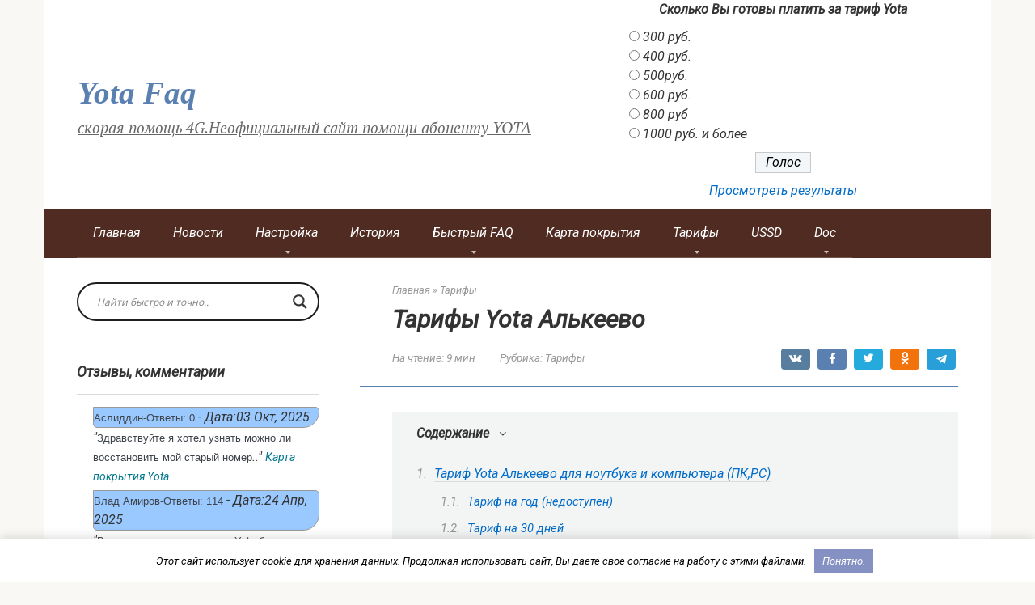

--- FILE ---
content_type: text/html; charset=UTF-8
request_url: https://yota-faq.ru/tarify-yota-alkeevo/
body_size: 45602
content:
<!DOCTYPE html>
<html lang="ru-RU" prefix="og: http://ogp.me/ns# article: http://ogp.me/ns/article# profile: http://ogp.me/ns/profile# fb: http://ogp.me/ns/fb#">
<head>
    <meta charset="UTF-8">
    <meta name="viewport" content="width=device-width, initial-scale=1">
<meta name="yandex-verification" content="ba7a9cbb80d4739a" />
<meta name="google-site-verification" content="bEdWvZlh6Hy4FYinWQ2SimzkKpYPtwG2ZqZcjAusvko" />
<meta name='wmail-verification' content='107e135ccd13d3f06677eaace0a2bca6' />
    
<link rel="manifest" href="/superpwa-manifest.json">
<meta name="theme-color" content="#D5E0EB">



<title>Тарифы Yota Алькеево &raquo; yota-faq.ru это тарифы,покрытие,помощь,настройки и программы</title>
<meta name="description" content="Тарифы Yota Алькеево довольно интересны и позволяют оператору мобильной связи напрямую конкурировать с признанными лидерами этого рынка. 2021 стал годом"/>
<meta name="robots" content="follow, index, max-snippet:-1, max-video-preview:-1, max-image-preview:large"/>
<link rel="canonical" href="https://yota-faq.ru/tarify-yota-alkeevo/" />
<meta property="og:locale" content="ru_RU" />
<meta property="og:type" content="article" />
<meta property="og:title" content="Тарифы Yota Алькеево &raquo; yota-faq.ru это тарифы,покрытие,помощь,настройки и программы" />
<meta property="og:description" content="Тарифы Yota Алькеево довольно интересны и позволяют оператору мобильной связи напрямую конкурировать с признанными лидерами этого рынка. 2021 стал годом" />
<meta property="og:url" content="https://yota-faq.ru/tarify-yota-alkeevo/" />
<meta property="og:site_name" content="Yota Faq" />
<meta property="article:publisher" content="https://www.facebook.com/yotafaq" />
<meta property="article:tag" content="Алькеево" />
<meta property="article:tag" content="тарифы" />
<meta property="article:section" content="Тарифы" />
<meta property="og:updated_time" content="2022-07-16T09:23:59+03:00" />
<meta property="og:image" content="https://yota-faq.ru/wp-content/uploads/2017/03/170118322323.jpg" />
<meta property="og:image:secure_url" content="https://yota-faq.ru/wp-content/uploads/2017/03/170118322323.jpg" />
<meta property="og:image:width" content="547" />
<meta property="og:image:height" content="401" />
<meta property="og:image:alt" content="yota" />
<meta property="og:image:type" content="image/jpeg" />
<meta property="article:published_time" content="2022-01-13T10:18:40+03:00" />
<meta property="article:modified_time" content="2022-07-16T09:23:59+03:00" />
<meta name="twitter:card" content="summary_large_image" />
<meta name="twitter:title" content="Тарифы Yota Алькеево &raquo; yota-faq.ru это тарифы,покрытие,помощь,настройки и программы" />
<meta name="twitter:description" content="Тарифы Yota Алькеево довольно интересны и позволяют оператору мобильной связи напрямую конкурировать с признанными лидерами этого рынка. 2021 стал годом" />
<meta name="twitter:image" content="https://yota-faq.ru/wp-content/uploads/2017/03/170118322323.jpg" />
<meta name="twitter:label1" content="Автор" />
<meta name="twitter:data1" content="Влад Амиров" />
<meta name="twitter:label2" content="Время чтения" />
<meta name="twitter:data2" content="7 минут" />
<script type="application/ld+json" class="rank-math-schema">{"@context":"https://schema.org","@graph":[{"@type":["Organization","Person"],"@id":"https://yota-faq.ru/#person","name":"Vlad Amirov","url":"https://yota-faq.ru","sameAs":["https://www.facebook.com/yotafaq"],"email":"dcaw@mail.ru","address":{"@type":"PostalAddress","streetAddress":"\u0423\u043b.\u0411\u043e\u043b\u044c\u0448\u0430\u044f \u0421\u0430\u0434\u043e\u0432\u0430\u044f","addressLocality":"\u0420\u043e\u0441\u0442\u043e\u0432-\u043d\u0430-\u0414\u043e\u043d\u0443","addressRegion":"\u0420\u043e\u0441\u0442\u043e\u0432\u0441\u043a\u0430\u044f \u043e\u0431\u043b\u0430\u0441\u0442\u044c","postalCode":"344000","addressCountry":"\u0420\u043e\u0441\u0441\u0438\u044f"},"logo":{"@type":"ImageObject","@id":"https://yota-faq.ru/#logo","url":"https://yota-faq.ru/wp-content/uploads/2010/04/logo1.png","contentUrl":"https://yota-faq.ru/wp-content/uploads/2010/04/logo1.png","caption":"Yota Faq","inLanguage":"ru-RU","width":"68","height":"68"},"image":{"@id":"https://yota-faq.ru/#logo"}},{"@type":"WebSite","@id":"https://yota-faq.ru/#website","url":"https://yota-faq.ru","name":"Yota Faq","alternateName":"Vlad Amirov yota faq","publisher":{"@id":"https://yota-faq.ru/#person"},"inLanguage":"ru-RU"},{"@type":"ImageObject","@id":"https://yota-faq.ru/wp-content/uploads/2017/03/170118322323.jpg","url":"https://yota-faq.ru/wp-content/uploads/2017/03/170118322323.jpg","width":"547","height":"401","caption":"yota","inLanguage":"ru-RU"},{"@type":"WebPage","@id":"https://yota-faq.ru/tarify-yota-alkeevo/#webpage","url":"https://yota-faq.ru/tarify-yota-alkeevo/","name":"\u0422\u0430\u0440\u0438\u0444\u044b Yota \u0410\u043b\u044c\u043a\u0435\u0435\u0432\u043e &raquo; yota-faq.ru \u044d\u0442\u043e \u0442\u0430\u0440\u0438\u0444\u044b,\u043f\u043e\u043a\u0440\u044b\u0442\u0438\u0435,\u043f\u043e\u043c\u043e\u0449\u044c,\u043d\u0430\u0441\u0442\u0440\u043e\u0439\u043a\u0438 \u0438 \u043f\u0440\u043e\u0433\u0440\u0430\u043c\u043c\u044b","datePublished":"2022-01-13T10:18:40+03:00","dateModified":"2022-07-16T09:23:59+03:00","isPartOf":{"@id":"https://yota-faq.ru/#website"},"primaryImageOfPage":{"@id":"https://yota-faq.ru/wp-content/uploads/2017/03/170118322323.jpg"},"inLanguage":"ru-RU"},{"@type":"Person","@id":"https://yota-faq.ru/tarify-yota-alkeevo/#author","name":"\u0412\u043b\u0430\u0434 \u0410\u043c\u0438\u0440\u043e\u0432","image":{"@type":"ImageObject","@id":"https://secure.gravatar.com/avatar/c73b6e5cd2315a96ea3c7b500b88cf19291d086562c6f33e9640e44628a4b06c?s=96&amp;d=mm&amp;r=g","url":"https://secure.gravatar.com/avatar/c73b6e5cd2315a96ea3c7b500b88cf19291d086562c6f33e9640e44628a4b06c?s=96&amp;d=mm&amp;r=g","caption":"\u0412\u043b\u0430\u0434 \u0410\u043c\u0438\u0440\u043e\u0432","inLanguage":"ru-RU"},"sameAs":["https://yota-faq.ru"]},{"@type":"BlogPosting","headline":"\u0422\u0430\u0440\u0438\u0444\u044b Yota \u0410\u043b\u044c\u043a\u0435\u0435\u0432\u043e &raquo; yota-faq.ru \u044d\u0442\u043e \u0442\u0430\u0440\u0438\u0444\u044b,\u043f\u043e\u043a\u0440\u044b\u0442\u0438\u0435,\u043f\u043e\u043c\u043e\u0449\u044c,\u043d\u0430\u0441\u0442\u0440\u043e\u0439\u043a\u0438 \u0438 \u043f\u0440\u043e\u0433\u0440\u0430\u043c\u043c\u044b","datePublished":"2022-01-13T10:18:40+03:00","dateModified":"2022-07-16T09:23:59+03:00","articleSection":"\u0422\u0430\u0440\u0438\u0444\u044b","author":{"@id":"https://yota-faq.ru/tarify-yota-alkeevo/#author","name":"\u0412\u043b\u0430\u0434 \u0410\u043c\u0438\u0440\u043e\u0432"},"publisher":{"@id":"https://yota-faq.ru/#person"},"description":"\u0422\u0430\u0440\u0438\u0444\u044b Yota \u0410\u043b\u044c\u043a\u0435\u0435\u0432\u043e \u0434\u043e\u0432\u043e\u043b\u044c\u043d\u043e \u0438\u043d\u0442\u0435\u0440\u0435\u0441\u043d\u044b \u0438 \u043f\u043e\u0437\u0432\u043e\u043b\u044f\u044e\u0442 \u043e\u043f\u0435\u0440\u0430\u0442\u043e\u0440\u0443 \u043c\u043e\u0431\u0438\u043b\u044c\u043d\u043e\u0439 \u0441\u0432\u044f\u0437\u0438 \u043d\u0430\u043f\u0440\u044f\u043c\u0443\u044e \u043a\u043e\u043d\u043a\u0443\u0440\u0438\u0440\u043e\u0432\u0430\u0442\u044c \u0441 \u043f\u0440\u0438\u0437\u043d\u0430\u043d\u043d\u044b\u043c\u0438 \u043b\u0438\u0434\u0435\u0440\u0430\u043c\u0438 \u044d\u0442\u043e\u0433\u043e \u0440\u044b\u043d\u043a\u0430. 2021 \u0441\u0442\u0430\u043b \u0433\u043e\u0434\u043e\u043c","name":"\u0422\u0430\u0440\u0438\u0444\u044b Yota \u0410\u043b\u044c\u043a\u0435\u0435\u0432\u043e &raquo; yota-faq.ru \u044d\u0442\u043e \u0442\u0430\u0440\u0438\u0444\u044b,\u043f\u043e\u043a\u0440\u044b\u0442\u0438\u0435,\u043f\u043e\u043c\u043e\u0449\u044c,\u043d\u0430\u0441\u0442\u0440\u043e\u0439\u043a\u0438 \u0438 \u043f\u0440\u043e\u0433\u0440\u0430\u043c\u043c\u044b","@id":"https://yota-faq.ru/tarify-yota-alkeevo/#richSnippet","isPartOf":{"@id":"https://yota-faq.ru/tarify-yota-alkeevo/#webpage"},"image":{"@id":"https://yota-faq.ru/wp-content/uploads/2017/03/170118322323.jpg"},"inLanguage":"ru-RU","mainEntityOfPage":{"@id":"https://yota-faq.ru/tarify-yota-alkeevo/#webpage"}}]}</script>


<style id='wp-img-auto-sizes-contain-inline-css' type='text/css'>
img:is([sizes=auto i],[sizes^="auto," i]){contain-intrinsic-size:3000px 1500px}
/*# sourceURL=wp-img-auto-sizes-contain-inline-css */
</style>
<style id='classic-theme-styles-inline-css' type='text/css'>
/*! This file is auto-generated */
.wp-block-button__link{color:#fff;background-color:#32373c;border-radius:9999px;box-shadow:none;text-decoration:none;padding:calc(.667em + 2px) calc(1.333em + 2px);font-size:1.125em}.wp-block-file__button{background:#32373c;color:#fff;text-decoration:none}
/*# sourceURL=/wp-includes/css/classic-themes.min.css */
</style>
<link rel='stylesheet' id='dwqa-style-css' href='https://yota-faq.ru/wp-content/plugins/dw-question-answer/templates/assets/css/style.css'  media='all' />
<link rel='stylesheet' id='dwqa-rtl-css' href='https://yota-faq.ru/wp-content/plugins/dw-question-answer/templates/assets/css/rtl.css'  media='all' />
<link rel='stylesheet' id='wp-polls-css' href='https://yota-faq.ru/wp-content/plugins/wp-polls/polls-css.css'  media='all' />
<style id='wp-polls-inline-css' type='text/css'>
.wp-polls .pollbar {
	margin: 1px;
	font-size: 20px;
	line-height: 22px;
	height: 22px;
	background: #7ba05b;
	border: 1px solid #c8c8c8;
}

/*# sourceURL=wp-polls-inline-css */
</style>
<link rel='stylesheet' id='google-fonts-css' href='https://fonts.googleapis.com/css?family=Roboto%3A400%2C400i%2C700%7CPT+Serif%3A400%2C400i%2C700&#038;subset=cyrillic&#038;display=swap'  media='all' />
<link rel='stylesheet' id='root-style-css' href='https://yota-faq.ru/wp-content/themes/root/assets/css/style.min.css'  media='all' />
<link rel='stylesheet' id='wpdreams-asl-basic-css' href='https://yota-faq.ru/wp-content/plugins/ajax-search-lite/css/style.basic.css'  media='all' />
<style id='wpdreams-asl-basic-inline-css' type='text/css'>

					div[id*='ajaxsearchlitesettings'].searchsettings .asl_option_inner label {
						font-size: 0px !important;
						color: rgba(0, 0, 0, 0);
					}
					div[id*='ajaxsearchlitesettings'].searchsettings .asl_option_inner label:after {
						font-size: 11px !important;
						position: absolute;
						top: 0;
						left: 0;
						z-index: 1;
					}
					.asl_w_container {
						width: 100%;
						margin: 0px 0px 0px 0px;
						min-width: 200px;
					}
					div[id*='ajaxsearchlite'].asl_m {
						width: 100%;
					}
					div[id*='ajaxsearchliteres'].wpdreams_asl_results div.resdrg span.highlighted {
						font-weight: bold;
						color: rgba(217, 49, 43, 1);
						background-color: rgba(238, 238, 238, 1);
					}
					div[id*='ajaxsearchliteres'].wpdreams_asl_results .results img.asl_image {
						width: 70px;
						height: 70px;
						object-fit: cover;
					}
					div[id*='ajaxsearchlite'].asl_r .results {
						max-height: none;
					}
					div[id*='ajaxsearchlite'].asl_r {
						position: absolute;
					}
				
						div.asl_r.asl_w.vertical .results .item::after {
							display: block;
							position: absolute;
							bottom: 0;
							content: '';
							height: 1px;
							width: 100%;
							background: #D8D8D8;
						}
						div.asl_r.asl_w.vertical .results .item.asl_last_item::after {
							display: none;
						}
					
/*# sourceURL=wpdreams-asl-basic-inline-css */
</style>
<link rel='stylesheet' id='wpdreams-asl-instance-css' href='https://yota-faq.ru/wp-content/plugins/ajax-search-lite/css/style-curvy-black.css'  media='all' />
<link rel='stylesheet' id='dw-embed-question-css' href='https://yota-faq.ru/wp-content/plugins/dw-question-answer-embed-question/assets/css/dwqa-embed-question.css'  media='all' />
<link rel='stylesheet' id='root-style-child-css' href='https://yota-faq.ru/wp-content/themes/root_child/style.css'  media='all' />
<script type="text/javascript" src="https://yota-faq.ru/wp-includes/js/jquery/jquery.min.js" id="jquery-core-js"></script>
<style>.pseudo-flat-cm-link{color:#008acf;cursor:pointer}.pseudo-flat-cm-link:hover{text-decoration:none}</style><style>.site-logotype {max-width:1000px}.site-logotype img {max-height:100px}@media (max-width: 991px) {.mob-search{display:block;margin-bottom:25px} }@media (max-width: 991px) {.widget-area {display:block;float:none!important;padding:15px 20px} }.scrolltop {background-color:#cccccc}.scrolltop:after {color:#ffffff}.scrolltop {width:50px}.scrolltop {height:50px}.scrolltop:after {content:"\f102"}.entry-image:not(.entry-image--big) {margin-left:-20px}@media (min-width: 1200px) {.entry-image:not(.entry-image--big) {margin-left:-40px} }body {font-family:"Roboto" ,"Helvetica Neue", Helvetica, Arial, sans-serif}@media (min-width: 576px) {body {font-size:16px} }@media (min-width: 576px) {body {line-height:1.5} }body {font-style:italic;}.site-title, .site-title a {font-family:"Times New Roman" ,"Georgia", "Times New Roman", "Bitstream Charter", "Times", serif}@media (min-width: 576px) {.site-title, .site-title a {font-size:39px} }@media (min-width: 576px) {.site-title, .site-title a {line-height:1.5} }.site-description {font-family:"PT Serif" ,"Helvetica Neue", Helvetica, Arial, sans-serif}@media (min-width: 576px) {.site-description {font-size:19px} }@media (min-width: 576px) {.site-description {line-height:1.5} }.site-description {text-decoration:underline;}.main-navigation ul li a, .main-navigation ul li .removed-link, .footer-navigation ul li a, .footer-navigation ul li .removed-link{font-family:"Roboto" ,"Helvetica Neue", Helvetica, Arial, sans-serif}@media (min-width: 576px) {.main-navigation ul li a, .main-navigation ul li .removed-link, .footer-navigation ul li a, .footer-navigation ul li .removed-link {font-size: 16px} }@media (min-width: 576px) {.main-navigation ul li a, .main-navigation ul li .removed-link, .footer-navigation ul li a, .footer-navigation ul li .removed-link {line-height:1.5} }.h1, h1:not(.site-title) {font-weight:bold;}.h2, h2 {font-family:"Oswald" ,"Helvetica Neue", Helvetica, Arial, sans-serif}.h2, h2 {font-weight:bold;}.h3, h3 {font-weight:bold;}.h4, h4 {font-weight:bold;}.h5, h5 {font-weight:bold;}.h6, h6 {font-weight:bold;}.mob-hamburger span, .card-slider__category, .card-slider-container .swiper-pagination-bullet-active, .page-separator, .pagination .current, .pagination a.page-numbers:hover, .entry-content ul > li:before, .entry-content ul:not([class])>li:before, .taxonomy-description ul:not([class])>li:before, .btn, .comment-respond .form-submit input, .contact-form .contact_submit, .page-links__item {background-color:#5a80b1}.spoiler-box, .entry-content ol li:before, .entry-content ol:not([class]) li:before, .taxonomy-description ol:not([class]) li:before, .mob-hamburger, .inp:focus, .search-form__text:focus, .entry-content blockquote,
         .comment-respond .comment-form-author input:focus, .comment-respond .comment-form-author textarea:focus, .comment-respond .comment-form-comment input:focus, .comment-respond .comment-form-comment textarea:focus, .comment-respond .comment-form-email input:focus, .comment-respond .comment-form-email textarea:focus, .comment-respond .comment-form-url input:focus, .comment-respond .comment-form-url textarea:focus {border-color:#5a80b1}.entry-content blockquote:before, .spoiler-box__title:after, .sidebar-navigation .menu-item-has-children:after,
        .star-rating--score-1:not(.hover) .star-rating-item:nth-child(1),
        .star-rating--score-2:not(.hover) .star-rating-item:nth-child(1), .star-rating--score-2:not(.hover) .star-rating-item:nth-child(2),
        .star-rating--score-3:not(.hover) .star-rating-item:nth-child(1), .star-rating--score-3:not(.hover) .star-rating-item:nth-child(2), .star-rating--score-3:not(.hover) .star-rating-item:nth-child(3),
        .star-rating--score-4:not(.hover) .star-rating-item:nth-child(1), .star-rating--score-4:not(.hover) .star-rating-item:nth-child(2), .star-rating--score-4:not(.hover) .star-rating-item:nth-child(3), .star-rating--score-4:not(.hover) .star-rating-item:nth-child(4),
        .star-rating--score-5:not(.hover) .star-rating-item:nth-child(1), .star-rating--score-5:not(.hover) .star-rating-item:nth-child(2), .star-rating--score-5:not(.hover) .star-rating-item:nth-child(3), .star-rating--score-5:not(.hover) .star-rating-item:nth-child(4), .star-rating--score-5:not(.hover) .star-rating-item:nth-child(5), .star-rating-item.hover {color:#5a80b1}body {color:#333333}a, .spanlink, .comment-reply-link, .pseudo-link, .root-pseudo-link {color:#026cc9}a:hover, a:focus, a:active, .spanlink:hover, .comment-reply-link:hover, .pseudo-link:hover {color:#e66212}.site-header {background-color:#ffffff}.site-header {color:#333333}.site-title, .site-title a {color:#5a80b1}.site-description, .site-description a {color:#666666}.main-navigation, .footer-navigation, .main-navigation ul li .sub-menu, .footer-navigation ul li .sub-menu {background-color:#4f2b21}.main-navigation ul li a, .main-navigation ul li .removed-link, .footer-navigation ul li a, .footer-navigation ul li .removed-link {color:#ffffff}.site-content {background-color:#ffffff}.site-footer {background-color:#e0e0e0}.site-footer {color:#333333}</style><link rel="preload" href="https://yota-faq.ru/wp-content/themes/root/fonts/fontawesome-webfont.ttf" as="font" crossorigin><link rel="preload" href="https://yota-faq.ru/wp-content/uploads/2017/03/170118322323.jpg" as="image" crossorigin>				<link rel="preconnect" href="https://fonts.gstatic.com" crossorigin />
				<link rel="preload" as="style" href="//fonts.googleapis.com/css?family=Open+Sans&display=swap" />
								<link rel="stylesheet" href="//fonts.googleapis.com/css?family=Open+Sans&display=swap" media="all" />
				<link rel="icon" href="https://yota-faq.ru/wp-content/uploads/2015/10/cropped-yota-logo.jpg" sizes="32x32" />
<link rel="icon" href="https://yota-faq.ru/wp-content/uploads/2015/10/cropped-yota-logo.jpg" sizes="192x192" />
<link rel="apple-touch-icon" href="https://yota-faq.ru/wp-content/uploads/2015/10/cropped-yota-logo.jpg" />
<meta name="msapplication-TileImage" content="https://yota-faq.ru/wp-content/uploads/2015/10/cropped-yota-logo.jpg" />
<!--noptimize--><script data-noptimize="" data-wpfc-render="false">
/* <![CDATA[ */
window.fpm_settings = {"timer_text":"\u0417\u0430\u043a\u0440\u044b\u0442\u044c \u0447\u0435\u0440\u0435\u0437","lazyload":"false","threshold":"300","dublicate":"true","rtb":"false","sidebar":"false","selector":".fpm_end","bottom":"10","ajaxUrl":"https:\/\/yota-faq.ru\/wp-admin\/admin-ajax.php","ip_to_block":"https:\/\/yota-faq.ru\/ip.html","get_ip":"https:\/\/yota-faq.ru\/wp-content\/plugins\/flatpm-wp\/ip.php","speed":"300","overlay":"false","locale":"ru","key":"U2R1elQ1TzNENElVcTF6","role":"not_logged_in"};
/* ]]> */
</script>
<!--/noptimize--><!--noptimize-->
<noscript data-noptimize id="fpm_modul">
<style>
html{max-width:100vw}
.fpm-async:not([data-fpm-type="outgoing"]) + .fpm-async:not([data-fpm-type="outgoing"]){display:none}
[data-fpm-type]{background-color:transparent;transition:background-color .2s ease}
[data-fpm-type]{position:relative;overflow:hidden;border-radius:3px;z-index:0}
.fpm-cross{transition:box-shadow .2s ease;position:absolute;top:-0px;right:0;width:35px;height:35px;background:#000000;display:block;cursor:pointer;z-index:99;border:none;padding:0;min-width:0;min-height:0}
.fpm-cross:hover{box-shadow:0 0 0 50px rgba(0,0,0,.2) inset}
.fpm-cross:after,
.fpm-cross:before{transition:transform .3s ease;content:'';display:block;position:absolute;top:0;left:0;right:0;bottom:0;width:calc(35px / 2);height:3px;background:#ffffff;transform-origin:center;transform:rotate(45deg);margin:auto}
.fpm-cross:before{transform:rotate(-45deg)}
.fpm-cross:hover:after{transform:rotate(225deg)}
.fpm-cross:hover:before{transform:rotate(135deg)}
.fpm-timer{position:absolute;top:-0px;right:0;padding:0 15px;color:#ffffff;background:#000000;line-height:35px;height:35px;text-align:center;font-size:14px;z-index:99}
[data-fpm-type="outgoing"].center .fpm-timer,[data-fpm-type="outgoing"].center .fpm-cross{top:0!important}
.fpm-timer span{font-size:16px;font-weight:600}
[data-fpm-type="outgoing"]{transition:transform 300ms ease,opacity 300ms ease,min-width 0s;transition-delay:0s,0s,.3s;position:fixed;min-width:250px!important;z-index:9999;opacity:0;background:#ffffff;pointer-events:none;will-change:transform;overflow:visible;max-width:100vw}
[data-fpm-type="outgoing"]:after{content:'';position:absolute;top:0;left:0;right:0;bottom:0;z-index:1;pointer-events:all}
[data-fpm-type="outgoing"].fpm-show:after{pointer-events:none}


[data-fpm-type="outgoing"] *{max-width:none}

[data-fpm-type="outgoing"].left-top [id*="yandex_rtb_"],
[data-fpm-type="outgoing"].right-top [id*="yandex_rtb_"],
[data-fpm-type="outgoing"].left-center [id*="yandex_rtb_"],
[data-fpm-type="outgoing"].right-center [id*="yandex_rtb_"],
[data-fpm-type="outgoing"].left-bottom [id*="yandex_rtb_"],
[data-fpm-type="outgoing"].right-bottom [id*="yandex_rtb_"]{max-width:336px;min-width:160px}

[data-fpm-type].no-preloader:after,[data-fpm-type].no-preloader:before,
[data-fpm-type="outgoing"]:after,[data-fpm-type="outgoing"]:before{display:none}

[data-fpm-type="outgoing"].fpm-show{opacity:1;pointer-events:all;min-width:0!important}

[data-fpm-type="outgoing"].center{position:fixed;top:50%;left:50%;height:auto;z-index:-2;opacity:0;transform:translateX(-50%) translateY(-50%) scale(.6)}
[data-fpm-type="outgoing"].center.fpm-show{transform:translateX(-50%) translateY(-50%) scale(1);opacity:1}
[data-fpm-type="outgoing"].center.fpm-show{z-index:2000}

[data-fpm-type="outgoing"].left-top{top:0;left:0;transform:translateX(-100%)}
[data-fpm-type="outgoing"].top-center{top:0;left:50%;transform:translateX(-50%) translateY(-100%)}
[data-fpm-type="outgoing"].right-top{top:0;right:0;transform:translateX(100%)}
[data-fpm-type="outgoing"].left-center{top:50%;left:0;transform:translateX(-100%) translateY(-50%)}
[data-fpm-type="outgoing"].right-center{top:50%;right:0;transform:translateX(100%) translateY(-50%)}
[data-fpm-type="outgoing"].left-bottom{bottom:0;left:0;transform:translateX(-100%)}
[data-fpm-type="outgoing"].bottom-center{bottom:0;left:50%;transform:translateX(-50%) translateY(100%)}
[data-fpm-type="outgoing"].right-bottom{bottom:0;right:0;transform:translateX(100%)}
[data-fpm-type="outgoing"].fpm-show.left-center,
[data-fpm-type="outgoing"].fpm-show.right-center{transform:translateX(0) translateY(-50%)}
[data-fpm-type="outgoing"].fpm-show.top-center,
[data-fpm-type="outgoing"].fpm-show.bottom-center{transform:translateX(-50%) translateY(0)}
[data-fpm-type="outgoing"].fpm-show.left-top,
[data-fpm-type="outgoing"].fpm-show.right-top,
[data-fpm-type="outgoing"].fpm-show.left-bottom,
[data-fpm-type="outgoing"].fpm-show.right-bottom{transform:translateX(0)}

.fpm-overlay{position:fixed;width:100%;height:100%;pointer-events:none;top:0;left:0;z-index:1000;opacity:0;background:#0000008a;transition:all 300ms ease;-webkit-backdrop-filter:blur(0px);backdrop-filter:blur(0px)}
[data-fpm-type="outgoing"].center.fpm-show ~ .fpm-overlay{opacity:1;pointer-events:all}
.fpm-fixed{position:fixed;z-index:50}
.fpm-stop{position:relative;z-index:50}
.fpm-preroll{position:relative;overflow:hidden;display:block}
.fpm-preroll.hasIframe{padding-bottom:56.25%;height:0}
.fpm-preroll iframe{display:block;width:100%;height:100%;position:absolute}
.fpm-preroll_flex{display:flex;align-items:center;justify-content:center;position:absolute;top:0;left:0;right:0;bottom:0;background:rgba(0,0,0,.65);opacity:0;transition:opacity .35s ease;z-index:2}
.fpm-preroll_flex.fpm-show{opacity:1}
.fpm-preroll_flex.fpm-hide{pointer-events:none;z-index:-1}
.fpm-preroll_item{position:relative;max-width:calc(100% - 68px);max-height:100%;z-index:-1;pointer-events:none;cursor:default}
.fpm-preroll_flex.fpm-show .fpm-preroll_item{z-index:3;pointer-events:all}
.fpm-preroll_flex .fpm-timer,
.fpm-preroll_flex .fpm-cross{top:10px!important;right:10px!important}
.fpm-preroll_hover{position:absolute;top:0;left:0;right:0;bottom:0;width:100%;height:100%;z-index:2}
.fpm-preroll_flex:not(.fpm-show) .fpm-preroll_hover{cursor:pointer}
.fpm-hoverroll{position:relative;overflow:hidden;display:block}
.fpm-hoverroll_item{position:absolute;bottom:0;left:50%;margin:auto;transform:translateY(100%) translateX(-50%);transition:all 300ms ease;z-index:1000;max-height:100%}

.fpm-preroll_item [id*="yandex_rtb_"],
.fpm-hoverroll_item [id*="yandex_rtb_"]{min-width:160px}

.fpm-hoverroll:hover .fpm-hoverroll_item:not(.fpm-hide){transform:translateY(0) translateX(-50%)}
.fpm-slider{display:grid}
.fpm-slider > *{grid-area:1/1;margin:auto;opacity:0;transform:translateX(200px);transition:all 420ms ease;pointer-events:none;width:100%;z-index:0}
.fpm-slider > *.fpm-hide{transform:translateX(-100px)!important;opacity:0!important;z-index:0!important}
.fpm-slider > *.fpm-show{transform:translateX(0);pointer-events:all;opacity:1;z-index:1}
.fpm-slider .fpm-timeline{width:100%;height:2px;background:#f6f5ff;position:relative}
.fpm-slider .fpm-timeline:after{content:'';position:absolute;background:#d5ceff;height:100%;transition:all 300ms ease;width:0}
.fpm-slider > *.fpm-show .fpm-timeline:after{animation:timeline var(--duration) ease}
.fpm-slider > *:hover .fpm-timeline:after{animation:timeline-hover}
.fpm-slider > *:after{content:'';position:absolute;top:0;left:0;right:0;bottom:0;z-index:1;pointer-events:all}
.fpm-slider > *.fpm-show:after{pointer-events:none}
@keyframes timeline-hover{}
@keyframes timeline{0% {width:0}100% {width:100%}}
.fpm-interscroller-wrapper{position:relative;width:100%;max-width:100%;height:var(--height)}
.fpm-interscroller{position:absolute;top:0;left:0;width:100%;height:100%;clip:rect(0,auto,auto,0);background:var(--background)}
.fpm-interscroller + div{position:absolute;bottom:0;left:0;right:0;top:0;margin:auto;display:block;height:1px}
.fpm-interscroller-inner{position:fixed;top:50%;transform:translate(0,-50%);max-width:100%;display:flex;justify-content:center;align-items:center;width:var(--width)}
.fpm-interscroller-inner > div{min-width:100px;min-height:100px}
.fpm-interscroller-text{position:absolute;text-align:center;padding:10px;background:var(--background);color:var(--color);font-size:14px;z-index:1;line-height:1.4}
.fpm-interscroller-text.top{top:0;left:0;right:0}
.fpm-interscroller-text.bottom{bottom:0;left:0;right:0}
</style>
</noscript>
<!--/noptimize-->


<!--noptimize-->
<script data-noptimize="" data-wpfc-render="false">
/* <![CDATA[ */
fpm_settings.selector="true"===fpm_settings.sidebar?fpm_settings.selector:".fpm_end",!NodeList.prototype.forEach&&Array.prototype.forEach&&(NodeList.prototype.forEach=Array.prototype.forEach),window.yaContextCb=window.yaContextCb||[],window.fpm_shuffleArray=function(e){for(var t=e.length-1;0<t;t--){var n=Math.floor(Math.random()*(t+1)),r=e[t];e[t]=e[n],e[n]=r}return e},window.fpm_queryAll=function(t,e,n){try{n="true"===(n=n||"true");var r=!1;["!>","!","!^","!~","!+",":after(",":after-sibling(",":before(",":before-sibling(",":contains(",":icontains(",":starts-with(",":istarts-with(",":ends-with(",":iends-with(",":first(",":has(",":has-sibling("].forEach(function(e){t.includes(e)&&(r=!0)});var o=[];if(r){if(!e)return[];for(var i=document.evaluate(e,document,null,XPathResult.ORDERED_NODE_SNAPSHOT_TYPE,null),a=0,s=i.snapshotLength;a<s;a++)o.push(i.snapshotItem(a))}else o=Array.from(document.querySelectorAll(t));return n||(o=o.filter(function(e){return fpm_user.until_child.includes(e)})),o}catch(e){return fpm_user.debug&&console.log(e),[]}},window.fpm_debug=function(e,t){fpm_user.debug&&(t=t||"the reason is not established",console.log("%cID: "+e,"color: white; background: #ec5555"),console.log("URL: "+window.fpm_settings.ajaxUrl.replace("admin-ajax.php","")+"admin.php?page=fpm_blocks&id="+e),console.log("Reason: "+t),console.log("=".repeat(27)))},window.fpm_ipv6Normalize=function(e){var t=(e=e.toLowerCase()).split(/\:\:/g);if(2<t.length)return!1;var n=[];if(1===t.length){if(8!==(n=e.split(/\:/g)).length)return!1}else if(2===t.length){var e=t[0],t=t[1],r=e.split(/\:/g),o=t.split(/\:/g);for(i in r)n[i]=r[i];for(var i=o.length;0<i;--i)n[7-(o.length-i)]=o[i-1]}for(i=0;i<8;++i)void 0===n[i]&&(n[i]="0000"),n[i]=fpm_ipv6LeftPad(n[i],"0",4);return n.join(":")},window.fpm_ipv6LeftPad=function(e,t,n){n=t.repeat(n);return e.length<n.length&&(e=n.substring(0,n.length-e.length)+e),e},window.fpm_ipToInt=function(e){var t=[];return e.includes(":")?(fpm_ipv6Normalize(e).split(":").forEach(function(e){t.push(parseInt(e,16).toString(2).padStart(16,"0"))}),"function"==typeof window.BigInt&&BigInt(t.join(""),2)):(e.split(".").forEach(function(e){t.push(e.padStart(3,"0"))}),parseInt(t.join("")))},window.fpm_request_ip_api=function(){var e=new Promise(function(e,t){var n=new XMLHttpRequest;n.onreadystatechange=function(){n.readyState==XMLHttpRequest.DONE&&e(n.responseText)},n.open("GET","https://ip.mehanoid.pro/?lang="+fpm_settings.locale,!0),n.send()}),t=new Promise(function(e,t){var n=new XMLHttpRequest;n.onreadystatechange=function(){n.readyState==XMLHttpRequest.DONE&&(200==n.status?e(n.responseText):t({url:fpm_settings.ip_to_block,status:n.status,statusText:n.statusText}))},n.open("GET",fpm_settings.ip_to_block,!0),n.send()});Promise.all([e,t]).then(function(e){var t=JSON.parse(e[0]),n=e[1].split("\n").filter(Boolean);fpm_body.classList.remove("fpm_geo"),fpm_user.ccode=t.countryCode.toLowerCase(),fpm_user.country=t.country.toLowerCase(),fpm_user.city=t.city.toLowerCase(),fpm_user.isp=t.isp.toLowerCase(),fpm_setCookie("fpm_ccode",fpm_user.ccode),fpm_setCookie("fpm_country",fpm_user.country),fpm_setCookie("fpm_city",fpm_user.city),fpm_setCookie("fpm_isp",fpm_user.isp),fpm_user.ip="true",0<n.length?new Promise(function(e,t){var n=new XMLHttpRequest;n.onreadystatechange=function(){n.readyState==XMLHttpRequest.DONE&&(200==n.status?e(n.responseText):t({url:fpm_settings.get_ip,status:n.status,statusText:n.statusText}))},n.open("GET",fpm_settings.get_ip,!0),n.send()}).then(function(r){r=fpm_ipToInt(r),n.find(function(e){if(e.includes("-")){var t=e.split("-"),n=fpm_ipToInt(t[0].trim()),t=fpm_ipToInt(t[1].trim());if(r<=t&&n<=r)return fpm_user.ip="false",!0}else if(fpm_ipToInt(e.trim())==r)return fpm_user.ip="false",!0;return!1}),fpm_user.testcook&&fpm_setCookie("fpm_ip",fpm_user.ip),fpm_async_then("ip_api")}):(fpm_user.testcook&&fpm_setCookie("fpm_ip",fpm_user.ip),fpm_async_then("ip_api"))})},window.fpm_on=function(e,t,n,r,o){o=o||!1,e.addEventListener(t,function(e){for(var t=e.target;t&&t!==this;)t.matches(n)&&r.call(t,e),t=t.parentNode},{once:o})},window.fpm_contentsUnwrap=function(e){for(var t=e.parentNode;e.firstChild;)t.insertBefore(e.firstChild,e);t.removeChild(e)},window.fpm_wrap=function(e,t){e.parentNode.insertBefore(t,e),t.appendChild(e)},window.fpm_until=function(e,t,n,r){r=r||"nextElementSibling";var o=[];if(!e)return o;for(o.push(e),e=e[r];e&&(o.push(e),!e.matches(t));)e=(n&&e.matches(n),e[r]);return o},window.fpm_findSelector=function(e,t){var n=[];return t&&(e=e||[]).forEach(function(e){e.matches(t)&&n.push(e);e=e.querySelectorAll(t);e&&0<e.length&&(n=n.concat([...e]))}),n},window.fpm_toNodeList=function(e){var t=document.createDocumentFragment();return e.forEach(function(e){t.appendChild(e.cloneNode())}),t},window.fpm_jsonp=function(e,t){var n="jsonp_callback_"+Math.round(1e5*Math.random());window[n]=function(e){delete window[n],fpm_body.removeChild(r),t(e)};var r=document.createElement("script");r.src=e+(0<=e.indexOf("?")?"&":"?")+"callback="+n,fpm_body.appendChild(r)},window.flatPM_serialize=function(e,t){var n,r,o,i=[];for(n in e)e.hasOwnProperty(n)&&(r=t?t+"["+n+"]":n,o=e[n],i.push(null!==o&&"object"==typeof o?flatPM_serialize(o,r):encodeURIComponent(r)+"="+encodeURIComponent(o)));return i.join("&")},document.write=function(e){var t=document.createElement("div");document.currentScript.insertAdjacentElement("afterend",t),fpm_setHTML(t,e),fpm_stack_scripts.block||(fpm_stack_scripts.block=!0,fpm_setSCRIPT()),fpm_contentsUnwrap(t)},window.fpm_sticky=function(e,a,t){var s=e,l=null,d=t=t||0;function n(){if(null==l){for(var e=getComputedStyle(s,""),t="",n=0;n<e.length;n++)0!=e[n].indexOf("overflow")&&0!=e[n].indexOf("padding")&&0!=e[n].indexOf("border")&&0!=e[n].indexOf("outline")&&0!=e[n].indexOf("box-shadow")&&0!=e[n].indexOf("background")||(t+=e[n]+": "+e.getPropertyValue(e[n])+"; ");(l=document.createElement("div")).style.cssText=t+" box-sizing: border-box; width: "+s.offsetWidth+"px;",s.insertBefore(l,s.firstChild);for(var r=s.childNodes.length,n=1;n<r;n++)l.appendChild(s.childNodes[1]);s.style.padding="0",s.style.border="0"}s.style.height=l.getBoundingClientRect().height+"px";var o=s.getBoundingClientRect(),i=Math.round(o.top+l.getBoundingClientRect().height-a.getBoundingClientRect().bottom);o.top-d<=0?o.top-d<=i?(l.className=fpm_attr.stop,l.style.top=-i+"px"):(l.className=fpm_attr.fixed,l.style.top=d+"px"):(l.className="",l.style.top=""),window.addEventListener("resize",function(){s.children[0].style.width=getComputedStyle(s,"").width},!1)}window.addEventListener("scroll",n,!1),fpm_body.addEventListener("scroll",n,!1),n()},window.fpm_addDays=function(e,t){var n=60*e.getTimezoneOffset()*1e3,r=e.getTime(),e=new Date;return r+=864e5*t,e.setTime(r),n!=(t=60*e.getTimezoneOffset()*1e3)&&(r+=t-n,e.setTime(r)),e},window.fpm_adbDetect=function(){var e=document.createElement("div");e.id="yandex_rtb_",e.classList.add("adsbygoogle"),e.setAttribute("data-tag","flat_pm"),e.style="position:absolute;left:-9999px;top:-9999px",e.innerHTML="Adblock<br>detector",fpm_body.insertAdjacentElement("afterbegin",e);var t=document.querySelector('#yandex_rtb_.adsbygoogle[data-tag="flat_pm"]');if(!t)return!0;t=t.currentStyle||window.getComputedStyle(t,""),t=parseInt(t.height);return e.remove(),!(!isNaN(t)&&0!=t)},window.fpm_setCookie=function(e,t,n){var r,o=(n=n||{path:"/"}).expires;"number"==typeof o&&o&&((r=new Date).setTime(r.getTime()+1e3*o),o=n.expires=r),o&&o.toUTCString&&(n.expires=o.toUTCString());var i,a=e+"="+(t=encodeURIComponent(t));for(i in n){a+="; "+i;var s=n[i];!0!==s&&(a+="="+s)}document.cookie=a},window.fpm_getCookie=function(n){var e=document.cookie.split("; ").reduce(function(e,t){t=t.split("=");return t[0]===n?decodeURIComponent(t[1]):e},"");return""!=e?e:void 0},window.flatPM_testCookie=function(){var e="test_56445";try{return localStorage.setItem(e,e),localStorage.removeItem(e),!0}catch(e){return!1}},window.fpm_randomString=function(e){for(var t="",n="abcdefghijklmnopqrstuvwxyz",r=n.length,o=0;o<e;o++)t+=n.charAt(Math.floor(Math.random()*r));return t},window.fpm_randomProperty=function(e){e=Object.keys(e);return e[Math.floor(Math.random()*e.length)]},window.fpm_random=function(e,t){return Math.floor(Math.random()*(t-e+1))+e},window.flatPM_sanitizeUrlParams=function(e){return e&&["__proto__","constructor","prototype"].includes(e.toLowerCase())?e.toUpperCase():e},window.fpm_getUrlParams=function(e){var t={};e=e||window.location.href;e=(e=flatPM_sanitizeUrlParams(e))?e.split("?")[1]:window.location.search.slice(1);if(e)for(var n=(e=e.split("#")[0]).split("&"),r=0;r<n.length;r++){var o,i=n[r].split("="),a=i[0],s=void 0===i[1]||i[1],a=a.toLowerCase();"string"==typeof s&&(s=s.toLowerCase()),a.match(/\[(\d+)?\]$/)?(t[o=a.replace(/\[(\d+)?\]/,"")]||(t[o]=[]),a.match(/\[\d+\]$/)?(i=/\[(\d+)\]/.exec(a)[1],t[o][i]=s):t[o].push(s)):t[a]?(t[a]&&"string"==typeof t[a]&&(t[a]=[t[a]]),t[a].push(s)):t[a]=s}return t},window.fpm_dynamicInterval=function(e,t,n,r,o){t.autorefresh&&"0"!==t.autorefresh&&setTimeout(function(){e.innerHTML="",r<=++o&&(o=0),t=n[o],fpm_pre_setHTML(e,t.code),fpm_dynamicInterval(e,t,n,r,o)},1e3*t.autorefresh)},flatPM_testCookie()&&fpm_setCookie("fpm_visit",(parseInt(fpm_getCookie("fpm_visit"))||0)+1),window.fpm_stack_scripts={scripts:[],block:!1},window.fpm_base64test=/^([0-9a-zA-Z+/]{4})*(([0-9a-zA-Z+/]{2}==)|([0-9a-zA-Z+/]{3}=))?$/,window.fpm_then={ip_api:[],load:[]},window.fpm_titles="h1,h2,h3,h4,h5,h6",window.fpm_date=new Date,window.fpm_dateYear=fpm_date.getFullYear(),window.fpm_dateMonth=2==(fpm_date.getMonth()+1+"").length?fpm_date.getMonth()+1:"0"+(fpm_date.getMonth()+1),window.fpm_dateWeek=0===fpm_date.getDay()?6:fpm_date.getDay()-1,window.fpm_dateUTCWeek=0===fpm_date.getUTCDay()?6:fpm_date.getUTCDay()-1,window.fpm_dateDay=2==(fpm_date.getDate()+"").length?fpm_date.getDate():"0"+fpm_date.getDate(),window.fpm_dateHours=2==(fpm_date.getHours()+"").length?fpm_date.getHours():"0"+fpm_date.getHours(),window.fpm_dateUTCHours=fpm_date.getUTCHours(),window.fpm_dateMinutes=2==(fpm_date.getMinutes()+"").length?fpm_date.getMinutes():"0"+fpm_date.getMinutes(),window.fpm_increment={};var prop,fpm_modul=fpm_queryAll("noscript#fpm_modul"),fpm_modul_text="";for(prop in 0<fpm_modul.length&&(fpm_modul_text=fpm_modul[0].outerText,fpm_modul[0].remove()),window.fpm_attr={id:"",type:"",inner:"",status:"",async:"",modal:"",overlay:"",timer:"",cross:"",close_event:"",out:"",fixed:"",stop:"",preroll:"",hoverroll:"",show:"",hide:"",done:"",slider:"",timeline:"",interscroller:""},fpm_modul_text=(fpm_modul_text=fpm_modul_text.replace("<style>","")).replace("</style>",""),fpm_attr){fpm_attr[prop]=fpm_randomString(10);var regex=new RegExp("fpm-"+prop,"g"),fpm_modul_text=fpm_modul_text.replace(regex,fpm_attr[prop])}document.head.insertAdjacentHTML("beforeend","<style>"+fpm_modul_text+"</style>"),window.fpm_user={init:function(){window.fpm_body=window.fpm_body||document.querySelector("body"),this.fpm_end=document.querySelectorAll(".fpm_end"),this.fpm_end=this.fpm_end[this.fpm_end.length-1],this.fpm_start=document.querySelector(".fpm_start"),this.testcook=flatPM_testCookie(),this.browser=this.searchString(this.dataBrowser)||!1,this.os=this.searchString(this.dataOS)||!1,this.referer=this.cookieReferer(),this.winwidth=window.innerWidth,this.date=fpm_dateYear+"-"+fpm_dateMonth+"-"+fpm_dateDay,this.time=fpm_dateHours+":"+fpm_dateMinutes,this.adb=fpm_adbDetect(),this.until=fpm_until(this.fpm_start,".fpm_end"),this.textlen=this.until.map(function(e){return e.outerText}).join().replace(/(\s)+/g,"").length,this.titlelen=fpm_toNodeList(this.until).querySelectorAll(fpm_titles).length,this.country=this.cookieData("country").toLowerCase(),this.city=this.cookieData("city").toLowerCase(),this.ccode=this.cookieData("ccode").toLowerCase(),this.isp=this.cookieData("isp").toLowerCase(),this.ip=this.cookieData("ip").toLowerCase(),this.agent=navigator.userAgent,this.language=navigator.languages&&navigator.languages.length?navigator.languages[0]:navigator.userLanguage||navigator.language,this.until_child=this.until.map(function(e){return[e,Array.from(e.querySelectorAll("*"))]}).flat(1/0),this.debug=fpm_getUrlParams()["fpm-debug"],this.color_scheme=window.matchMedia&&window.matchMedia("(prefers-color-scheme: dark)").matches?"dark":"light"},cookieReferer:function(){return parent!==window?"///:iframe":fpm_user.testcook?(void 0===fpm_getCookie("fpm_referer")&&fpm_setCookie("fpm_referer",""!=document.referrer?document.referrer:"///:direct"),fpm_getCookie("fpm_referer")):""!=document.referrer?document.referrer:"///:direct"},cookieData:function(e){return fpm_user.testcook&&void 0!==fpm_getCookie("fpm_"+e)?fpm_getCookie("fpm_"+e):""},searchString:function(e){for(var t=e.length,n=0;n<t;n++){var r=e[n].str;if(r&&e[n].subStr.test(r))return e[n].id}},dataBrowser:[{str:navigator.userAgent,subStr:/YaBrowser/,id:"YaBrowser"},{str:navigator.vendor,subStr:/Apple/,id:"Safari"},{str:navigator.userAgent,subStr:/OPR/,id:"Opera"},{str:navigator.userAgent,subStr:/Firefox/,id:"Firefox"},{str:navigator.userAgent,subStr:/Edge/,id:"Edge"},{str:navigator.userAgent,subStr:/Chrome/,id:"Chrome"}],dataOS:[{str:navigator.platform,subStr:/Win/,id:"Windows"},{str:navigator.platform,subStr:/Mac/,id:"Mac"},{str:navigator.platform,subStr:/(iPhone|iPad|iPod)/,id:"iPhone"},{str:navigator.platform,subStr:/Linux/,id:"Linux"}]},window.fpm_offsetTop_with_exeptions=function(r,o){return r=r||"",o=o||"",window.exeptions_offsetTop=window.exeptions_offsetTop||[],window.exeptions_offsetTop[r]||(window.exeptions_offsetTop[r]=fpm_user.until.map(function(e){var t=Array.from(e.querySelectorAll("*")),n=[];return""!=r&&(n=fpm_queryAll(r,o,"false"),t=t.filter(function(e){return!n.includes(e)})),[e,t]}).flat(1/0).map(function(e){return{el:e,offset:Math.round(e.getBoundingClientRect().top-fpm_user.fpm_start.getBoundingClientRect().top)}}),window.exeptions_offsetTop[r])},window.fpm_textLength_with_exeptions=function(i,a){if(i=i||"",a=a||"",window.exeptions_textLength=window.exeptions_textLength||[],window.exeptions_textLength[i])return window.exeptions_textLength[i];var s=0;return window.exeptions_textLength[i]=fpm_user.until.map(function(e){if("SCRIPT"==e.tagName)return[];var t=Array.from(e.querySelectorAll("*")),n=[];""!=i&&(n=fpm_queryAll(i,a,"false"),t=t.filter(function(e){return!n.includes(e)}));var r=0,o=e.outerText.replace(/(\s)+/g,"").length;return 0<t.length&&t.forEach(function(e){var t;void 0!==e.outerText&&"SCRIPT"!=e.tagName&&(t=e.outerText.replace(/(\s)+/g,"").length,r+=t,s+=t),e.fpm_textLength=s}),s+=o-r,e.fpm_textLength=s,[e,t]}).flat(1/0),window.exeptions_textLength[i]},void 0!==fpm_getUrlParams().utm_referrer&&(fpm_setCookie("fpm_referer",fpm_getUrlParams().utm_referrer),fpm_user.referer=fpm_getUrlParams().utm_referrer),window.fpm_async_then=function(e){var t=fpm_then[e].length;if(0!=t)for(var n=0;n<t;n++){var r=fpm_then[e][n];fpm_next(r)}else fpm_then[e]=[]},window.flatPM_persentWrapper=function(e,n,t){var r=0,o=!1;return e.forEach(function(e){var t=e.outerText.replace(/(\s)+/g,"");r<n&&(r+=t.length,o=e)}),o},window.fpm_textLength_between=function(e,t,n){var r=e,o=0,i=e.outerText.length,a="data-"+fpm_attr.id;(n=n||!1)&&(o=e.outerText.length,i=0);e:do{for(var s=e;null!==s.previousElementSibling;){if((s=s.previousElementSibling).hasAttribute(a))break e;if(s.previousElementSibling===fpm_user.fpm_start){o=1e8;break e}if(0<(l=s.querySelectorAll("[data-"+fpm_attr.id+"]")).length){l=l[l.length-1];do{for(;null!==l.nextElementSibling;)o+=(l=l.nextElementSibling).outerText.length}while((l=l.parentNode)!==s);break}if(t<=(o+=s.outerText.length))break e}}while(e=e.parentNode,e!==fpm_user.fpm_start.parentNode);e=r;e:do{for(var l,s=e;null!==s.nextElementSibling;){if((s=s.nextElementSibling).hasAttribute(a))break e;if(s.nextElementSibling===fpm_user.fpm_end){i=1e8;break e}if(0<(l=s.querySelectorAll("[data-"+fpm_attr.id+"]")).length){l=l[0];do{for(;null!==l.previousElementSibling;)i+=(l=l.previousElementSibling).outerText.length}while((l=l.parentNode)!==s);break}if(t<=(i+=s.outerText.length))break e}}while(e=e.parentNode,e!==fpm_user.fpm_start.parentNode);return t<=o&&t<=i},window.fpm_interscroller_resize=function(){document.querySelectorAll("."+fpm_attr.interscroller+"-inner").forEach(function(e){e.style.setProperty("--width",e.parentNode.getBoundingClientRect().width+"px")})},window.addEventListener("resize",fpm_interscroller_resize),window.fpm_getScrollbarWidth=function(){var e=document.createElement("div");e.style.visibility="hidden",e.style.overflow="scroll",e.style.msOverflowStyle="scrollbar",document.body.appendChild(e);var t=document.createElement("div");e.appendChild(t);t=e.offsetWidth-t.offsetWidth;return e.parentNode.removeChild(e),t},window.fpm_interscrollerObserver=function(e,t){t=t||3;var n,r=parseInt(window.getComputedStyle(document.body,null).getPropertyValue("padding-right")),o=e.querySelectorAll("span.timer");function i(){return 85<100/window.innerHeight*e.getBoundingClientRect().height?e.getBoundingClientRect().bottom-document.querySelector("html").getBoundingClientRect().top-window.innerHeight:e.getBoundingClientRect().bottom-document.querySelector("html").getBoundingClientRect().top+(window.innerHeight-e.getBoundingClientRect().height)/2-window.innerHeight}document.body.style.overflow="hidden",document.body.style.paddingRight=r+fpm_getScrollbarWidth()+"px",window.scrollTo({top:i(),left:0,behavior:"smooth"}),n=setInterval(function(){window.scrollTo({top:i(),left:0,behavior:"smooth"})},100);var a=setInterval(function(){t--,o.forEach(function(e){e.innerHTML=t}),t<=0&&(document.body.style.overflow="auto",document.body.style.paddingRight=r+"px",o.forEach(function(e){e.remove()}),clearInterval(n),clearInterval(a))},1e3)},window.fpm_render_pixel_ads=function(e,t){t.xpath=t.xpath||"";var n,r,o,i,a=fpm_user.fpm_end.getBoundingClientRect().top-fpm_user.fpm_start.getBoundingClientRect().top,s=fpm_offsetTop_with_exeptions(t.exclude,t.xpath);if((t.n=t.n&&0!=t.n?t.n:1,["percent_once","px_once","center"].includes(t.type)&&("percent_once"===t.type&&(r=Math.round(window.innerHeight/100*t.n)),"px_once"===t.type&&(r=+t.n),"center"===t.type&&(r=a/2),r<(i=200+a)&&(f=[...s].sort((e,t)=>Math.abs(r-e.offset)-Math.abs(r-t.offset)),o=s.find(function(e){return e.offset===f[0].offset}).el,t.m?(t.m=+t.m,fpm_textLength_between(o,t.m)&&o.insertAdjacentElement("beforebegin",e)):o.insertAdjacentElement("beforebegin",e))),["percent_iterable","px_iterable"].includes(t.type))&&("percent_iterable"===t.type&&(r=Math.round(window.innerHeight/100*t.n),n=t.start?Math.round(window.innerHeight/100*t.start):r),"px_iterable"===t.type&&(r=+t.n,n=t.start?+t.start:r),r<(i=200+a))){var l=i;t.max&&(l=Math.min(i,r*t.max+n));for(var d=n;d<l;){var f=[...s].sort((e,t)=>Math.abs(d-e.offset)-Math.abs(d-t.offset));o=s.find(function(e){return e.offset===f[0].offset}).el,t.m?(t.m=+t.m,fpm_textLength_between(o,t.m)&&o.insertAdjacentElement("beforebegin",e.cloneNode())):o.insertAdjacentElement("beforebegin",e.cloneNode()),d+=r}}},window.fpm_cross_timer=function(t,n,r){var e,o=null!==r.querySelector("."+fpm_attr.cross),i=null!==r.querySelector("."+fpm_attr.timer);"true"===n.cross&&((e=document.createElement("div")).classList.add(fpm_attr.cross),e.addEventListener("click",function(e){e.preventDefault(),fpm_close_event(t,n,r),r.classList.add(fpm_attr.hide),fpm_setCookie("fpm_outgoing_"+t.id,"true")})),n.timeout=parseInt(n.timeout)||0;var a,s,l,d=n.cross_offset&&"true"===n.cross_offset?r.firstChild:r;"true"===n.timer&&0<n.timeout?((a=document.createElement("div")).classList.add(fpm_attr.timer),a.innerHTML=fpm_settings.timer_text+" <span>"+n.timeout+"</span>",s=a.querySelector("span"),i||d.appendChild(a),l=setInterval(function(){s.innerHTML=--n.timeout,n.timeout<=0&&(clearInterval(l),a.remove(),"true"===n.cross?o||d.appendChild(e):(fpm_close_event(t,n,r),r.classList.add(fpm_attr.hide)))},1e3)):"true"!==n.cross||o||d.appendChild(e)},window.fpm_close_event=function(e,t,n){n.classList.remove(fpm_attr.show),n.classList.contains("center")||setTimeout(function(){n.remove()},+fpm_settings.speed+100),t.again&&"true"===t.again&&(window.fpm_outgoing_counter=window.fpm_outgoing_counter||[],window.fpm_outgoing_counter[e.id]=window.fpm_outgoing_counter[e.id]||0,(!t.count||window.fpm_outgoing_counter[e.id]<t.count)&&setTimeout(function(){delete e.view.pixels,delete e.view.symbols,delete e.view.once,delete e.view.iterable,delete e.view.preroll,delete e.view.hoverroll,fpm_setWrap(e,!0),fpm_next(e)},t.interval?1e3*t.interval:0),window.fpm_outgoing_counter[e.id]++)},window.fpm_setWrap=function(a,e){e=e||!1;try{if(!e){var t,n,r=[],o=a.html.block,i=0,s=[];for(t in o)if((!o[t].minwidth||o[t].minwidth<=fpm_user.winwidth)&&(!o[t].maxwidth||o[t].maxwidth>=fpm_user.winwidth)){o[t].abgroup||(o[t].abgroup="0"),r[o[t].abgroup]||(r[o[t].abgroup]=[]);var l,d=fpm_user.adb&&(""!==o[t].adb.code||"true"!==fpm_settings.dublicate&&"footer"!==a.id&&"header"!==a.id)?o[t].adb:o[t].html;for(l in fpm_base64test.test(d.code)&&(d.code=decodeURIComponent(escape(atob(d.code)))),d.code=d.code.trim(),fpm_attr){var f=new RegExp("fpm-"+l,"g");fpm_modul_text=fpm_modul_text.replace(f,fpm_attr[l])}d.code&&r[o[t].abgroup].push(d)}for(n in r)0==r[n].length&&delete r[n];if(0==Object.keys(r).length)return void fpm_debug(a.id,"screen resolution");for(n in delete a.html.block,r)if("0"===n)for(var p in r[n])r[n][p].minheight&&(i+=+r[n][p].minheight);else s[n]=fpm_randomProperty(r[n]),i+=+r[n][s[n]].minheight;a.html.groups=r,a.html.start=s}var m=document.createElement("div");(a.user.geo||a.user.ip||a.user.isp)&&m.classList.add(fpm_attr.async),m.setAttribute("data-"+fpm_attr.id,a.id),m.setAttribute("data-"+fpm_attr.status,"processing"),m.style.minHeight=i+"px";var c=a.view.pixels;c&&null!==fpm_user.fpm_end&&null!==fpm_user.fpm_start&&((x=m.cloneNode()).setAttribute("data-"+fpm_attr.type,"pixels"),"processing"==document.readyState?document.addEventListener("load",function(){fpm_then.load.push(a),fpm_render_pixel_ads(x,c),fpm_async_then("load")}):fpm_render_pixel_ads(x,c));var u=a.view.symbols;if(u&&null!==fpm_user.fpm_end&&null!==fpm_user.fpm_start){(x=m.cloneNode()).setAttribute("data-"+fpm_attr.type,"symbols"),u.xpath=u.xpath||"";var _,h,g=fpm_textLength_with_exeptions(u.exclude,u.xpath);if(u.n=u.n&&0!=u.n?u.n:1,["percent_once","symbol_once","center"].includes(u.type)&&("percent_once"===u.type&&(_=Math.round(fpm_user.textlen/100*u.n)),"symbol_once"===u.type&&(_=+u.n),"center"===u.type&&(_=fpm_user.textlen/2),w=fpm_user.textlen+100,_<w?(y=[...g].sort((e,t)=>Math.abs(_-e.fpm_textLength)-Math.abs(_-t.fpm_textLength)),h=g.find(function(e){return e.fpm_textLength===y[0].fpm_textLength}),u.m?(u.m=+u.m,fpm_textLength_between(h,u.m,!0)&&h.insertAdjacentElement("afterend",x)):h.insertAdjacentElement("afterend",x)):fpm_debug(a.id,"symbols offset")),["percent_iterable","symbol_iterable"].includes(u.type)){"percent_iterable"===u.type&&(_=Math.round(fpm_user.textlen/100*u.n),s=u.start?Math.round(fpm_user.textlen/100*u.start):_),"symbol_iterable"===u.type&&(_=+u.n,s=u.start?+u.start:_);var w=fpm_user.textlen+100;if(_<w){var v=w;u.max&&(v=Math.min(w,_*u.max+s));for(var b=s;b<v;){var y=[...g].sort((e,t)=>Math.abs(b-e.fpm_textLength)-Math.abs(b-t.fpm_textLength));h=g.find(function(e){return e.fpm_textLength===y[0].fpm_textLength}),u.m?(u.m=+u.m,fpm_textLength_between(h,u.m,!0)&&h.insertAdjacentElement("afterend",x.cloneNode())):h.insertAdjacentElement("afterend",x.cloneNode()),b+=_}}else fpm_debug(a.id,"symbols offset")}}w=a.view.once;w&&((x=m.cloneNode()).setAttribute("data-"+fpm_attr.type,"once"),C=fpm_queryAll(w.selector,w.xpath,w.document),w.n=+w.n||1,C.length>=w.n?("bottom"===w.derection&&C.reverse(),E="beforebegin","prepend"===w.insert_type&&(E="afterbegin"),"append"===w.insert_type&&(E="beforeend"),"after"===w.insert_type&&(E="afterend"),C[w.n-1].insertAdjacentElement(E,x)):fpm_debug(a.id,"once can't find element"));var x,L=a.view.iterable;if(L){(x=m.cloneNode()).setAttribute("data-"+fpm_attr.type,"iterable");var C=fpm_queryAll(L.selector,L.xpath,L.document);if(L.n=+L.n||1,L.start=+L.start||L.n,C.length>=L.n+L.start-1){"bottom"===L.derection&&C.reverse();var E="beforebegin";"prepend"===L.insert_type&&(E="afterbegin"),"append"===L.insert_type&&(E="beforeend"),"after"===L.insert_type&&(E="afterend");v=C.length;L.max&&(v=Math.min(C.length,L.n*L.max+L.start-L.n));for(b=L.start-1;b<v;b++)(b+1-L.start+L.n)%L.n==0&&C[b].insertAdjacentElement(E,x.cloneNode())}else fpm_debug(a.id,"iterable can't find element")}var T=a.view.outgoing;T&&("true"===T.cookie||"true"!==fpm_getCookie("fpm_outgoing_"+a.id)?((N=m.cloneNode()).setAttribute("data-"+fpm_attr.type,"outgoing"),N.classList.add(T.side),"sec"==T.type&&(S=function(){"true"===T.close&&(document.removeEventListener("visibilitychange",H),fpm_body.removeEventListener("mouseleave",H)),N.classList.add(fpm_attr.show),fpm_cross_timer(a,{...T},N),T.hide&&setTimeout(function(){fpm_close_event(a,T,N)},1e3*T.hide)},I=setTimeout(function(){S()},1e3*T.show)),["px","vh","%"].includes(T.type)&&(O=function(){("px"===T.type&&window.pageYOffset>T.show||"vh"===T.type&&window.pageYOffset>Math.round(window.innerHeight/100*T.show)||"%"===T.type&&window.pageYOffset>Math.round((fpm_body.scrollHeight-window.innerHeight)/100*T.show))&&P()},document.addEventListener("scroll",O)),"true"===T.close&&(H=function(e){("visibilitychange"===e.type&&document.hidden||"mouseleave"===e.type)&&(document.removeEventListener("visibilitychange",H),fpm_body.removeEventListener("mouseleave",H),"sec"==T.type&&(clearTimeout(I),S()),"px"==T.type&&P())},document.addEventListener("visibilitychange",H),fpm_body.addEventListener("mouseleave",H)),"true"===T.action&&T.selector&&fpm_on(fpm_body,"click",T.selector,function(e){"true"===T.close&&(document.removeEventListener("visibilitychange",H),fpm_body.removeEventListener("mouseleave",H)),"sec"==T.type&&(clearTimeout(I),S()),"px"==T.type&&P()}),fpm_body.insertAdjacentElement("afterbegin",N)):fpm_debug(a.id,"outgoing already displayed for this user"));var k=a.view.preroll;k&&(0<(A=fpm_queryAll(k.selector,k.xpath,"true")).length?A.forEach(function(e){var t,n,r,o,i;e.classList.contains(fpm_attr.done)||(e.classList.add(fpm_attr.done),t=document.createElement("span"),n=t.cloneNode(),r=t.cloneNode(),o=t.cloneNode(),t.classList.add(fpm_attr.preroll),(e.matches("iframe")||0<e.querySelectorAll("iframe").length)&&t.classList.add("hasIframe"),fpm_wrap(e,t),n.classList.add(fpm_attr.preroll+"_flex"),r.classList.add(fpm_attr.preroll+"_item"),o.classList.add(fpm_attr.preroll+"_hover"),r.appendChild(m.cloneNode()),n.appendChild(r),n.appendChild(o),t.appendChild(n),i=function(e){e.preventDefault(),fpm_cross_timer(a,{...k},n),n.classList.add(fpm_attr.show),o.removeEventListener("click",i),"true"===k.once&&document.querySelectorAll("."+fpm_attr.preroll+"_flex:not(."+fpm_attr.show+")").forEach(function(e){e.remove()})},o.addEventListener("click",i))}):fpm_debug(a.id,"preroll can't find element"));var M=a.view.hoverroll;M&&(0<(A=fpm_queryAll(M.selector,M.xpath,"true")).length?A.forEach(function(e){var t,n;e.classList.contains(fpm_attr.done)||(e.classList.add(fpm_attr.done),n=(t=document.createElement("span")).cloneNode(),t.classList.add(fpm_attr.hoverroll),fpm_wrap(e,t),n.classList.add(fpm_attr.hoverroll+"_item"),n.appendChild(m.cloneNode()),t.appendChild(n),"true"===M.cross&&fpm_cross_timer(a,{...M},n))}):fpm_debug(a.id,"hoverroll can't find element")),document.querySelectorAll(".fpm-short-"+a.id).forEach(function(e){var t=m.cloneNode();t.setAttribute("data-"+fpm_attr.type,"shortcode"),e.insertAdjacentElement("beforebegin",t),e.remove()})}catch(e){console.warn(e)}var A,S,I,O,H,N;function P(){var e;document.removeEventListener("scroll",O),"true"===T.close&&(document.removeEventListener("visibilitychange",H),fpm_body.removeEventListener("mouseleave",H)),N.classList.add(fpm_attr.show),fpm_cross_timer(a,{...T},N),T.hide&&(e=function(){window.pageYOffset>T.hide&&(fpm_close_event(a,T,N),document.removeEventListener("scroll",e))},document.addEventListener("scroll",e))}},window.fpm_afterObserver=function(i,a){var s,e=a.getAttribute("data-"+fpm_attr.type),t=getComputedStyle(a,"").minHeight,l=!1;for(s in i.groups){var d=i.groups[s];if("0"===s)for(var n in d)!function(){var e=d[n],t=document.createElement("div");t.classList.add(fpm_attr.inner),a.insertAdjacentElement("beforeend",t),e.timeout||e.autorefresh?(l=!0,setTimeout(function(){fpm_pre_setHTML(t,e.code),e.autorefresh&&"0"!==e.autorefresh&&setInterval(function(){t.innerHTML="",fpm_pre_setHTML(t,e.code)},1e3*e.autorefresh)},e.timeout?1e3*e.timeout:0)):(fpm_pre_setHTML(t,e.code),fpm_contentsUnwrap(t))}();else!function(){var e=+i.start[s],t=d,n=t.length,r=t[e],o=document.createElement("div");r.timeout&&r.timeout,o.classList.add(fpm_attr.inner),a.insertAdjacentElement("beforeend",o),r.timeout||r.autorefresh?(l=!0,setTimeout(function(){fpm_pre_setHTML(o,r.code),fpm_dynamicInterval(o,r,t,n,e)},r.timeout?1e3*r.timeout:0)):(fpm_pre_setHTML(o,r.code),fpm_contentsUnwrap(o))}()}!l&&["pixels","symbols","once","iterable"].includes(e)&&"0px"==t&&fpm_contentsUnwrap(a)},window.fpm_next=function(e){var t=fpm_queryAll("[data-"+fpm_attr.id+'="'+e.id+'"][data-'+fpm_attr.status+'="processing"]');if(0!==t.length)try{if(e.user.ip&&"false"===fpm_user.ip)return t.forEach(function(e){e.remove()}),void fpm_debug(e.id,"ip");var n=e.user.isp;if(n&&(n.allow=n.allow.filter(Boolean))&&(n.disallow=n.disallow.filter(Boolean))&&(0<n.allow.length&&-1==n.allow.findIndex(function(e){return-1!=fpm_user.isp.indexOf(e)})||0<n.disallow.length&&-1!=n.disallow.findIndex(function(e){return-1!=fpm_user.isp.indexOf(e)})))return t.forEach(function(e){e.remove()}),void fpm_debug(e.id,"isp");n=e.user.geo;if(n&&(n.country.allow=n.country.allow.filter(Boolean))&&(n.country.disallow=n.country.disallow.filter(Boolean))&&(n.city.allow=n.city.allow.filter(Boolean))&&(n.city.disallow=n.city.disallow.filter(Boolean))&&(0<n.country.allow.length&&-1==n.country.allow.indexOf(fpm_user.country)&&-1==n.country.allow.indexOf(fpm_user.ccode)||0<n.country.disallow.length&&(-1!=n.country.disallow.indexOf(fpm_user.country)||-1!=n.country.disallow.indexOf(fpm_user.ccode))||0<n.city.allow.length&&-1==n.city.allow.indexOf(fpm_user.city)||0<n.city.disallow.length&&-1!=n.city.disallow.indexOf(fpm_user.city)))return t.forEach(function(e){e.remove()}),void fpm_debug(e.id,"geo");var r=e.html;t.forEach(function(t){var n;"true"===e.lazy&&"IntersectionObserver"in window&&"true"===fpm_settings.lazyload?(n=new IntersectionObserver(function(e){e.forEach(function(e){e.isIntersecting&&(fpm_afterObserver(r,t),n.unobserve(e.target))})},{rootMargin:(fpm_settings.threshold||300)+"px 0px"})).observe(t):fpm_afterObserver(r,t)})}catch(e){console.warn(e)}},window.fpm_start=function(t){t=t||"false",fpm_user.init(),window.exeptions=[];var e=[];"true"===t?(e=fpm_arr.filter(function(e){return e.fast===t}),fpm_arr=fpm_arr.filter(function(e){return e.fast!==t})):(e=fpm_arr,fpm_arr=[],fpm_user.debug||console.log("Flat PM Debug-Mode: "+window.location.href+"?fpm-debug"));var n={},r=[];for(e.forEach(function(e,t){e.abgroup&&(n[e.abgroup]=n[e.abgroup]||[],n[e.abgroup].push({index:t})),e.folder&&-1===r.indexOf(e.folder)&&r.push(e.folder)}),Object.keys(n).forEach(function(e){n[e]=n[e][Math.floor(Math.random()*n[e].length)].index}),e=e.filter(function(e,t){return!e.abgroup||void 0===n[e.abgroup]||n[e.abgroup]===t}),0!==r.length&&(window.fpm_randFolder=window.fpm_randFolder||r[Math.floor(Math.random()*r.length)],e=e.filter(function(e){return!e.folder||e.folder===window.fpm_randFolder}));0<e.length;){var o=e.shift(),i=!1;fpm_user.debug&&console.log(o);var a=o.content.restriction;if(a&&(a.content_less&&a.content_less>fpm_user.textlen||a.content_more&&a.content_more<fpm_user.textlen||a.title_less&&a.title_less>fpm_user.titlelen||a.title_more&&a.title_more<fpm_user.titlelen))fpm_debug(o.id,"content");else{var s=o.user.time;if(s){var l=new Date(fpm_user.date+"T"+s.from+":00"),d=new Date(fpm_user.date+"T"+s.to+":00"),f=new Date(fpm_user.date+"T12:00:00"),p=new Date(fpm_user.date+"T"+fpm_user.time+":00");if(d<l&&d<f&&(d=fpm_addDays(d,1)),d<l&&f<d&&(l=fpm_addDays(l,-1)),p<l||d<p){fpm_debug(o.id,"time");continue}}a=o.user.date;if(a){l=new Date(a.from.split("-").reverse().join("-")+"T00:00:00"),d=new Date(a.to.split("-").reverse().join("-")+"T00:00:00");if((p=new Date(fpm_user.date+"T00:00:00"))<l||d<p){fpm_debug(o.id,"date");continue}}s=o.user.schedule;if(s)if(!JSON.parse(s.value).map(function(e){return("0".repeat(24)+parseInt(e,16).toString(2)).substr(-24).split("").map(function(e){return parseInt(e,10)})})[fpm_dateUTCWeek][fpm_dateUTCHours]){fpm_debug(o.id,"schedule");continue}f=o.user["color-scheme"];if(f&&(0<f.allow.length&&-1==f.allow.indexOf(fpm_user.color_scheme.toLowerCase())||0<f.disallow.length&&-1!=f.disallow.indexOf(fpm_user.color_scheme.toLowerCase())))fpm_debug(o.id,"Color-scheme");else{a=o.user.os;if(a&&(0<a.allow.length&&-1==a.allow.indexOf(fpm_user.os.toLowerCase())||0<a.disallow.length&&-1!=a.disallow.indexOf(fpm_user.os.toLowerCase())))fpm_debug(o.id,"OS");else{s=o.user.cookies;if(s){var m=!1;if(s.allow){if(!fpm_user.testcook)continue;s.allow.forEach(function(e){var t=(e.includes(">")?">":e.includes("<")&&"<")||e.includes("*")&&"*"||"=",n=e.split(t,2),e=n[0].trim(),n=n[1].trim()||!1,r=fpm_getCookie(e);if(!(m=!0)!==n){if(n.split("|").forEach(function(e){if(e=e.trim(),">"===t&&r&&r>parseInt(e)||"<"===t&&r&&r<parseInt(e)||"*"===t&&r&&r.includes(e)||"="===t&&r&&r==e)return m=!1}),0==m)return!1}else if(r)return m=!1})}if(s.disallow&&fpm_user.testcook&&s.disallow.forEach(function(e){var t=(e.includes(">")?">":e.includes("<")&&"<")||e.includes("*")&&"*"||"=",n=e.split(t,2),e=n[0].trim(),n=n[1].trim()||!1,r=fpm_getCookie(e);if(!1!==n){if(n.split("|").forEach(function(e){if(e=e.trim(),">"===t&&r&&r>parseInt(e)||"<"===t&&r&&r<parseInt(e)||"*"===t&&r&&r.includes(e)||"="===t&&r&&r==e)return!(m=!0)}),1==m)return!1}else if(r)return!(m=!0)}),m){fpm_debug(o.id,"cookies");continue}}f=o.user.role;if(f&&(0<f.allow.length&&-1==f.allow.indexOf(fpm_settings.role)||0<f.disallow.length&&-1!=f.disallow.indexOf(fpm_settings.role)))fpm_debug(o.id,"role");else{a=o.user.utm;if(a){var c=!1;if(void 0!==a.allow&&a.allow.forEach(function(e){var t=(e.includes(">")?">":e.includes("<")&&"<")||e.includes("*")&&"*"||"=",n=e.split(t,2),e=n[0].trim(),n=n[1]&&n[1].trim()||!1,r=fpm_getUrlParams()[e];if(!(c=!0)!==n){if(n.split("|").forEach(function(e){if(e=e.trim(),">"===t&&r&&r>parseInt(e)||"<"===t&&r&&r<parseInt(e)||"*"===t&&r&&r.includes(e)||"="===t&&r&&r==e)return c=!1}),0==c)return!1}else if(console.log("single"),r)return c=!1}),void 0!==a.disallow&&a.disallow.forEach(function(e){var t=(e.includes(">")?">":e.includes("<")&&"<")||e.includes("*")&&"*"||"=",n=e.split(t,2),e=n[0].trim(),n=n[1]&&n[1].trim()||!1,r=fpm_getUrlParams()[e];if(!1!==n){if(n.split("|").forEach(function(e){if(e=e.trim(),">"===t&&r&&r>parseInt(e)||"<"===t&&r&&r<parseInt(e)||"*"===t&&r&&r.includes(e)||"="===t&&r&&r==e)return!(c=!0)}),1==c)return!1}else if(r)return!(c=!0)}),c){fpm_debug(o.id,"UTM");continue}}s=o.user.agent;s&&(s.allow=s.allow.filter(Boolean))&&(s.disallow=s.disallow.filter(Boolean))&&(0<s.allow.length&&-1==s.allow.findIndex(function(e){return-1!=fpm_user.agent.indexOf(e)})||0<s.disallow.length&&-1!=s.disallow.findIndex(function(e){return-1!=fpm_user.agent.indexOf(e)}))?fpm_debug(o.id,"user-agent"):(f=o.user.language)&&(f.allow=f.allow.filter(Boolean))&&(f.disallow=f.disallow.filter(Boolean))&&(0<f.allow.length&&-1==f.allow.findIndex(function(e){return-1!=fpm_user.language.indexOf(e)})||0<f.disallow.length&&-1!=f.disallow.findIndex(function(e){return-1!=fpm_user.language.indexOf(e)}))?fpm_debug(o.id,"browser language"):((a=o.user.referer)&&(a.allow=a.allow.filter(Boolean))&&(a.disallow=a.disallow.filter(Boolean))&&(0<a.allow.length&&-1==a.allow.findIndex(function(e){return-1!=fpm_user.referer.indexOf(e)})||0<a.disallow.length&&-1!=a.disallow.findIndex(function(e){return-1!=fpm_user.referer.indexOf(e)}))&&(fpm_debug(o.id,"referer"),i=!0),s=o.user.browser,!i&&s&&(s.allow=s.allow.filter(Boolean))&&(s.disallow=s.disallow.filter(Boolean))&&(0<s.allow.length&&-1==s.allow.indexOf(fpm_user.browser.toLowerCase())||0<s.disallow.length&&-1!=s.disallow.indexOf(fpm_user.browser.toLowerCase()))?fpm_debug(o.id,"browser"):(i&&s&&0<s.allow.length&&-1!=s.allow.indexOf(fpm_user.browser)&&(i=!1),f=o.user.geo,a=o.user.ip,s=o.user.isp,i||!(f||a||s)||fpm_user.ccode&&fpm_user.country&&fpm_user.city&&fpm_user.ip&&fpm_user.isp?i||(fpm_setWrap(o),fpm_next(o)):(i="fpm_geo",fpm_then.ip_api.push(o),fpm_setWrap(o),fpm_body.classList.contains(i)||(fpm_body.classList.add(i),fpm_request_ip_api()))))}}}}}fpm_sticky_slider_sidebar_interscroller(fpm_body);var u,_=document.createElement("div");_.classList.add(fpm_attr.overlay),fpm_body.appendChild(_),fpm_on(fpm_body,"click","."+fpm_attr.cross+",."+fpm_attr.close_event,function(e){e.preventDefault();e=this.closest("."+fpm_attr.show);e&&(e.classList.remove(fpm_attr.show),e.classList.add(fpm_attr.hide))}),"true"!==t&&(u=function(){setTimeout(function(){document.querySelectorAll(".fpm_start").forEach(function(e){e.remove()})},2e3),document.removeEventListener("mousemove",u,!1),document.removeEventListener("touchmove",u,!1)},document.addEventListener("mousemove",u,!1),document.addEventListener("touchmove",u,!1)),"true"===window.fpm_settings.overlay&&_.addEventListener("click",function(e){e.preventDefault(),document.querySelectorAll("[data-"+fpm_attr.type+'="outgoing"].center.'+fpm_attr.show).forEach(function(e){e.classList.remove(fpm_attr.show)})})},window.fpm_sticky_slider_sidebar_interscroller=function(e){var f,l=e.closest("[data-"+fpm_attr.id+"]"),t=e.querySelectorAll(".flatPM_slider:first-child"),n=e.querySelectorAll(".flatPM_sticky"),r=e.querySelectorAll(".flatPM_sidebar:first-child"),o=(e.querySelectorAll(".flatPM_skyscrapper:first-child"),e.querySelectorAll(".flatPM_feed:first-child")),e=e.querySelectorAll(".flatPM_Interscroller"),p=document.querySelector(fpm_settings.selector);l&&(0<n.length||0<r.length||0<e.length||0<o.length)&&l.classList.add("no-preloader"),t.forEach(function(e){var t,e=e.parentElement,n=e.querySelectorAll(".flatPM_slider"),r=n.length,o=document.createElement("div"),i=document.createElement("div"),a=0,s=parseInt(n[a].getAttribute("data-timer"))||10;function l(){t=setTimeout(function(){var e=n[a];e.classList.add(fpm_attr.hide),setTimeout(function(){e.classList.remove(fpm_attr.show),e.classList.remove(fpm_attr.hide)},1e3),r<=++a&&(a=0),n[a].classList.add(fpm_attr.show),s=parseInt(n[a].getAttribute("data-timer"))||10,l()},1e3*s)}o.classList.add(fpm_attr.timeline),i.classList.add(fpm_attr.slider),e.insertBefore(i,e.firstChild),n.forEach(function(e){e.classList.remove("flatPM_slider"),o.setAttribute("style","--duration: "+(parseInt(e.getAttribute("data-timer"))||10)+"s;"),e.appendChild(o.cloneNode()),i.appendChild(e)}),n[a].classList.add(fpm_attr.show),l(),i.addEventListener("mouseenter",function(e){clearTimeout(t)}),i.addEventListener("mouseleave",function(e){l()})}),e.forEach(function(e){var t,n,r,o=e.dataset,i=parseInt(o.lock),a=document.createElement("div"),s=document.createElement("div"),l=document.createElement("div");for(r in a.classList.add(fpm_attr.interscroller+"-wrapper"),s.classList.add(fpm_attr.interscroller),l.classList.add(fpm_attr.interscroller+"-inner"),e.parentNode.insertBefore(a,e),a.appendChild(s),s.appendChild(l),l.appendChild(e),a.style.setProperty("--height",o.wrapperHeight),s.style.setProperty("--background",o.background),o.textTop&&0<o.textTop.length&&((l=document.createElement("div")).classList.add(fpm_attr.interscroller+"-text","top"),l.style.setProperty("--background",o.textTopBackground),l.style.setProperty("--color",o.textTopColor),i&&0<i&&(o.textTop=o.textTop.replace(/{{timer}}/gm,'<span class="timer">'+i+"</span>")),l.innerHTML=o.textTop,s.appendChild(l)),o.textBottom&&0<o.textBottom.length&&((t=document.createElement("div")).classList.add(fpm_attr.interscroller+"-text","bottom"),t.style.setProperty("--background",o.textBottomBackground),t.style.setProperty("--color",o.textBottomColor),i&&0<i&&(o.textBottom=o.textBottom.replace(/{{timer}}/gm,'<span class="timer">'+i+"</span>")),t.innerHTML=o.textBottom,s.appendChild(t)),i&&0<i&&(t=document.createElement("div"),n=new IntersectionObserver(function(e){e.forEach(function(e){e.isIntersecting&&(fpm_interscrollerObserver(a,i),n.unobserve(e.target))})}),a.appendChild(t),n.observe(t)),e.removeAttribute("class"),o)e.removeAttribute("data-"+r.split(/(?=[A-Z])/).join("-").toLowerCase());fpm_interscroller_resize()}),n.forEach(function(e){var t=document.createElement("div"),n=e.dataset.top||0,r=e.dataset.align||"center",o=e.dataset.height||350,i=e.dataset.heightUnit||"px",a=e.dataset.width||100,s=e.dataset.widthUnit||"%";t.style.minHeight=o+i,[t,l].forEach(function(e){e.style.width=a+s,"left"==r&&(e.style.margin="0 15px 15px 0",e.style.float="left"),"right"==r&&(e.style.margin="0 0 15px 15px",e.style.float="right")}),e.classList.remove("flatPM_sticky"),fpm_wrap(e,t),fpm_sticky(e,e.parentNode,n)}),null!==p&&(f=parseInt(window.getComputedStyle(p,null).marginTop),r.forEach(function(e){var e=e.parentNode,a=e.querySelectorAll(".flatPM_sidebar"),s=document.createElement("div"),l=document.createElement("div");l.setAttribute("style","position:relative;min-height:100px"),s.setAttribute("style","display:flex;flex-direction:column;position:absolute;top:0;width:100%;transition:height .2s ease;"),e.insertBefore(l,a[0]),l.appendChild(s),a.forEach(function(e){var t=document.createElement("div");t.setAttribute("style","flex:1;padding:1px 0"),e.classList.remove("flatPM_sidebar"),fpm_wrap(e,t),fpm_sticky(e,t,e.dataset.top),s.appendChild(t)}),s.style.height=p.getBoundingClientRect().top-l.getBoundingClientRect().top+"px";var d=setInterval(function(){var t=0,n=!1;if(a.forEach(function(e){e.children[0]||clearInterval(d),t+=e.children[0].offsetHeight,e.children[0].offsetHeight!=e.offsetHeight&&(n=!0)}),n||t!=l.offsetHeight||200<p.getBoundingClientRect().top-l.getBoundingClientRect().top-fpm_settings.bottom-t){var e,r=l.parentElement,o=0;for(l.style.height="0px";r&&r!==document.body&&!Array.from(r.children).includes(p);){var i=window.getComputedStyle(r,null);o+=parseInt(i.paddingBottom),o+=parseInt(i.marginBottom),o+=parseInt(i.borderBottomWidth),r=r.parentElement}e=Math.max(p.getBoundingClientRect().top-l.getBoundingClientRect().top-+fpm_settings.bottom-o-f-1,t),s.style.height=e+"px",l.style.height=e+"px"}},400)}))};var parseHTML=function(){var a=/<(?!area|br|col|embed|hr|img|input|link|meta|param)(([\w:]+)[^>]*)\/>/gi,s=/<([\w:]+)/,l=/<|&#?\w+;/,d={option:[1,"<select multiple='multiple'>","</select>"],thead:[1,"<table>","</table>"],tbody:[1,"<table>","</table>"],colgroup:[2,"<table>","</table>"],col:[3,"<table><colgroup>","</colgroup></table>"],tr:[2,"<table><tbody>","</tbody></table>"],td:[3,"<table><tbody><tr>","</tr></tbody></table>"],th:[3,"<table><thead><tr>","</tr></thead></table>"],_default:[0,"",""]};return function(e,t){var n,r,o,i=(t=t||document).createDocumentFragment();if(l.test(e)){for(n=i.appendChild(t.createElement("div")),r=(s.exec(e)||["",""])[1].toLowerCase(),r=d[r]||d._default,n.innerHTML=r[1]+e.replace(a,"<$1></$2>")+r[2],o=r[0];o--;)n=n.lastChild;for(i.removeChild(i.firstChild);n.firstChild;)i.appendChild(n.firstChild)}else i.appendChild(t.createTextNode(e));return i}}();window.fpm_setSCRIPT=function(){if(0!==fpm_stack_scripts.scripts.length)try{var e=fpm_stack_scripts.scripts.shift(),t=document.querySelector('[data-fpm-script-id="'+e.id+'"]');if(!t)return void fpm_setSCRIPT();if(e.node.text)t.appendChild(e.node),fpm_contentsUnwrap(t),fpm_setSCRIPT();else{e.node.onload=e.node.onerror=function(){fpm_setSCRIPT()};try{t.appendChild(e.node)}catch(e){return console.warn(e),!0}fpm_contentsUnwrap(t)}}catch(e){console.warn(e)}else fpm_stack_scripts.block=!1},window.fpm_pre_setHTML=function(e,t){var n,r={};for(n in fpm_increment)fpm_increment[n].block=!1;t=t.replace(/{{user-ccode}}/gm,fpm_getCookie("fpm_ccode")).replace(/{{user-country}}/gm,fpm_getCookie("fpm_country")).replace(/{{user-city}}/gm,fpm_getCookie("fpm_city")).replace(/{{user-role}}/gm,fpm_getCookie("fpm_role")).replace(/{{user-isp}}/gm,fpm_getCookie("fpm_isp")).replace(/{{user-visit}}/gm,fpm_getCookie("fpm_visit")).replace(/{{user-year-now}}/gm,fpm_dateYear).replace(/{{user-month-now}}/gm,fpm_dateMonth).replace(/{{user-day-now}}/gm,fpm_dateDay).replace(/{{user-hour-now}}/gm,fpm_dateHours).replace(/{{user-minute-now}}/gm,fpm_dateMinutes).replace(/{{increment_?(\d+)?}}/gm,function(e){return e=e||"ungroup",fpm_increment[e]||(fpm_increment[e]={value:0,block:!1}),fpm_increment[e].block||fpm_increment[e].value++,fpm_increment[e].block=!0,fpm_increment[e].value}).replace(/{{rand_?(\d+)?(\(\s*?(\d+)\s*?,\s*?(\d+)\s*?\))?}}/gm,function(){var e=arguments;return e[1]=e[1]||"ungroup",r[e[1]]||(r[e[1]]=e[3]&&e[4]?fpm_random(parseInt(e[3]),parseInt(e[4])):fpm_random(0,1e4)),r[e[1]]}).replace(/{{fpm-close-event}}/gm,fpm_attr.close_event),fpm_setHTML(e,t),fpm_stack_scripts.block||(fpm_stack_scripts.block=!0,fpm_setSCRIPT());t=e.closest("[data-"+fpm_attr.id+"]");fpm_user.debug&&t&&t.hasAttribute("data-"+fpm_attr.id)&&t.hasAttribute("data-"+fpm_attr.id)&&(console.log("%cID: "+t.getAttribute("data-"+fpm_attr.id),"color: white; background: #009636"),console.log("URL: "+window.fpm_settings.ajaxUrl.replace("admin-ajax.php","")+"admin.php?page=fpm_blocks&id="+t.getAttribute("data-"+fpm_attr.id)),console.groupCollapsed("HTML:"),console.log(t.innerHTML),console.groupEnd(),console.log("=".repeat(27))),fpm_sticky_slider_sidebar_interscroller(e),t&&t.removeAttribute("data-"+fpm_attr.id)},window.fpm_setHTML=function(e,t){try{var n,r="yandex_rtb_R";t.indexOf(r)+1&&"false"===fpm_settings.rtb&&(n=fpm_random(0,1e4),t=t.replace(new RegExp(r,"g"),"yandex_rtb_flat"+n+"_R").replace("Ya.Context.AdvManager.render({","Ya.Context.AdvManager.render({ pageNumber: "+n+","));var o=parseHTML(t);if(0!=o.children.length)for(var i=o.childNodes.length,a=0;a<i;a++){var s,l=o.childNodes[a],d=l.nodeName.toLowerCase();if("8"!=l.nodeType)if("3"==(s="3"==l.nodeType?document.createTextNode(l.nodeValue):["svg","g","path","ellipse","defs","circle","rect","polygon","symbol","use"].includes(d)?document.createElementNS("http://www.w3.org/2000/svg",d):document.createElement(d)).nodeType)e.appendChild(s);else{for(var f=l.attributes.length,p=0;p<f;p++)s.setAttribute(l.attributes[p].nodeName,l.attributes[p].nodeValue);0<l.children.length?fpm_setHTML(s,l.innerHTML):"script"==d?(!l.text||/(yandexContext|yandexcontext)/.test(l.text))&&s.hasAttribute("async")||(l.text&&(s.text=l.text),d=fpm_random(0,1e4),fpm_stack_scripts.scripts.push({id:d,node:s}),(s=document.createElement("div")).setAttribute("data-fpm-script-id",d)):s.innerHTML=l.innerHTML,e.appendChild(s)}}else e.innerHTML=t}catch(e){console.warn(e)}};
/* ]]> */
</script>
<!--/noptimize--><!--noptimize--><script data-noptimize="" data-wpfc-render="false">
/* <![CDATA[ */

		window.fpm_arr = window.fpm_arr || [];
		window.fpm_arr = window.fpm_arr.concat([{"id":"26236","fast":"false","lazy":"true","abgroup":"","html":{"block":{"block_0":{"id":"0","name":"","minwidth":"","maxwidth":"","abgroup":"","turned":"true","html":{"code":"<!-- Yandex.RTB R-A-220277-22 -->\n<div id=\"yandex_rtb_R-A-220277-22\"><\/div>\n<script>window.yaContextCb.push(()=>{\n\tYa.Context.AdvManager.render({\n\t\t\"blockId\": \"R-A-220277-22\",\n\t\t\"renderTo\": \"yandex_rtb_R-A-220277-22\"\n\t})\n})\n<\/script>","minheight":"","autorefresh":"","timeout":""},"adb":{"code":"","minheight":"","autorefresh":"","timeout":""}}}},"view":{"once":{"derection":"bottom","insert_type":"after","selector":"h1","xpath":".\/\/h1","n":"1","document":"true"}},"content":[],"user":[]},{"id":"26320","fast":"false","lazy":"true","abgroup":"","html":{"block":{"block_0":{"id":"0","name":"","minwidth":"","maxwidth":"","abgroup":"","turned":"true","html":{"code":"<!-- Yandex.RTB R-A-220277-22 -->\n<div id=\"yandex_rtb_R-A-220277-22\"><\/div>\n<script>window.yaContextCb.push(()=>{\n\tYa.Context.AdvManager.render({\n\t\t\"blockId\": \"R-A-220277-22\",\n\t\t\"renderTo\": \"yandex_rtb_R-A-220277-22\"\n\t})\n})\n<\/script>","minheight":"","autorefresh":"","timeout":""},"adb":{"code":"","minheight":"","autorefresh":"","timeout":""}}}},"view":{"once":{"derection":"top","insert_type":"after","selector":"h2","xpath":".\/\/h2","n":"1","document":"true"}},"content":{"restriction":{"content_less":"120"}},"user":[]},{"id":"26711","fast":"false","lazy":"true","abgroup":"","html":{"block":{"block_0":{"id":"0","name":"","minwidth":"","maxwidth":"","abgroup":"","turned":"true","html":{"code":"<!-- Yandex.RTB R-A-220277-22 -->\n<div id=\"yandex_rtb_R-A-220277-22\"><\/div>\n<script>window.yaContextCb.push(()=>{\n\tYa.Context.AdvManager.render({\n\t\t\"blockId\": \"R-A-220277-22\",\n\t\t\"renderTo\": \"yandex_rtb_R-A-220277-22\"\n\t})\n})\n<\/script>","minheight":"","autorefresh":"","timeout":""},"adb":{"code":"","minheight":"","autorefresh":"","timeout":""}}}},"view":{"once":{"derection":"top","insert_type":"after","selector":"h2","xpath":".\/\/h2","n":"2","document":"true"}},"content":[],"user":[]},{"id":"26946","fast":"false","lazy":"true","abgroup":"","html":{"block":{"block_0":{"id":"0","name":"","minwidth":"","maxwidth":"","abgroup":"","turned":"true","html":{"code":"<!-- Yandex.RTB R-A-220277-22 -->\n<div id=\"yandex_rtb_R-A-220277-22\"><\/div>\n<script>window.yaContextCb.push(()=>{\n\tYa.Context.AdvManager.render({\n\t\t\"blockId\": \"R-A-220277-22\",\n\t\t\"renderTo\": \"yandex_rtb_R-A-220277-22\"\n\t})\n})\n<\/script>","minheight":"","autorefresh":"","timeout":""},"adb":{"code":"","minheight":"","autorefresh":"","timeout":""}}}},"view":{"once":{"derection":"top","insert_type":"after","selector":"h2","xpath":".\/\/h2","n":"3","document":"true"}},"content":[],"user":[]},{"id":"26906","fast":"false","lazy":"true","abgroup":"","html":{"block":{"block_0":{"id":"0","name":"","minwidth":"","maxwidth":"","abgroup":"","turned":"true","html":{"code":"<!-- Yandex.RTB R-A-220277-22 -->\n<div id=\"yandex_rtb_R-A-220277-22\"><\/div>\n<script>window.yaContextCb.push(()=>{\n\tYa.Context.AdvManager.render({\n\t\t\"blockId\": \"R-A-220277-22\",\n\t\t\"renderTo\": \"yandex_rtb_R-A-220277-22\"\n\t})\n})\n<\/script>","minheight":"","autorefresh":"","timeout":""},"adb":{"code":"","minheight":"","autorefresh":"","timeout":""}}}},"view":{"once":{"derection":"top","insert_type":"after","selector":"h2","xpath":".\/\/h2","n":"4","document":"true"}},"content":[],"user":[]},{"id":"26903","fast":"false","lazy":"true","abgroup":"","html":{"block":{"block_0":{"id":"0","name":"","minwidth":"","maxwidth":"","abgroup":"","turned":"true","html":{"code":"<!-- Yandex.RTB R-A-220277-22 -->\n<div id=\"yandex_rtb_R-A-220277-22\"><\/div>\n<script>window.yaContextCb.push(()=>{\n\tYa.Context.AdvManager.render({\n\t\t\"blockId\": \"R-A-220277-22\",\n\t\t\"renderTo\": \"yandex_rtb_R-A-220277-22\"\n\t})\n})\n<\/script>","minheight":"","autorefresh":"","timeout":""},"adb":{"code":"","minheight":"","autorefresh":"","timeout":""}}}},"view":{"once":{"derection":"top","insert_type":"after","selector":"h2","xpath":".\/\/h2","n":"5","document":"true"}},"content":[],"user":[]},{"id":"26321","fast":"false","lazy":"true","abgroup":"","html":{"block":{"block_0":{"id":"0","name":"","minwidth":"","maxwidth":"","abgroup":"","turned":"true","html":{"code":"<!-- Yandex.RTB R-A-220277-4 -->\n<div id=\"yandex_rtb_R-A-220277-4\"><\/div>\n<script>window.yaContextCb.push(()=>{\n\tYa.Context.AdvManager.render({\n\t\t\"blockId\": \"R-A-220277-4\",\n\t\t\"renderTo\": \"yandex_rtb_R-A-220277-4\"\n\t})\n})\n<\/script>","minheight":"","autorefresh":"","timeout":""},"adb":{"code":"","minheight":"","autorefresh":"","timeout":""}}}},"view":{"once":{"derection":"bottom","insert_type":"after","selector":".fpm_end","xpath":".\/\/*[contains(concat(\" \",normalize-space(@class),\" \"),\" fpm_end \")]","n":"1","document":"false"}},"content":{"restriction":{"content_less":"120"}},"user":[]}]);
/* ]]> */
</script>
<script data-noptimize="" data-wpfc-render="false">
/* <![CDATA[ */

		!function(){var a=true,r="touchstart mousemove".trim().split(" "),o=true,i=800;("loading"===document.readyState?document.addEventListener("readystatechange",function(t){var e,n;a||o||"interactive"!==t.target.readyState||fpm_start(),(a||o)&&"interactive"===t.target.readyState&&(a&&(n=function(){fpm_start(),clearTimeout(e),r.forEach(function(t){document.removeEventListener(t,n)})},r.forEach(function(t){document.addEventListener(t,n)})),o&&(e=setTimeout(function(){fpm_start(),r.forEach(function(t){document.removeEventListener(t,n)})},i)))}):fpm_start())}();
/* ]]> */
</script>
<!--/noptimize-->    	<link rel="manifest" href="/manifest.json" />
<!-- Global site tag (gtag.js) - Google Analytics -->
<script async src="https://www.googletagmanager.com/gtag/js?id=UA-59564334-1"></script>
<script>
  window.dataLayer = window.dataLayer || [];
  function gtag(){dataLayer.push(arguments);}
  gtag('js', new Date());

  gtag('config', 'UA-59564334-1');
</script>
<script async src="https://gsimvqfghc.com/v2/76361/1beff2f7be4f854168c6b11d0f0c6feae2ddec1f.js"></script>
<style id='global-styles-inline-css' type='text/css'>
:root{--wp--preset--aspect-ratio--square: 1;--wp--preset--aspect-ratio--4-3: 4/3;--wp--preset--aspect-ratio--3-4: 3/4;--wp--preset--aspect-ratio--3-2: 3/2;--wp--preset--aspect-ratio--2-3: 2/3;--wp--preset--aspect-ratio--16-9: 16/9;--wp--preset--aspect-ratio--9-16: 9/16;--wp--preset--color--black: #000000;--wp--preset--color--cyan-bluish-gray: #abb8c3;--wp--preset--color--white: #ffffff;--wp--preset--color--pale-pink: #f78da7;--wp--preset--color--vivid-red: #cf2e2e;--wp--preset--color--luminous-vivid-orange: #ff6900;--wp--preset--color--luminous-vivid-amber: #fcb900;--wp--preset--color--light-green-cyan: #7bdcb5;--wp--preset--color--vivid-green-cyan: #00d084;--wp--preset--color--pale-cyan-blue: #8ed1fc;--wp--preset--color--vivid-cyan-blue: #0693e3;--wp--preset--color--vivid-purple: #9b51e0;--wp--preset--gradient--vivid-cyan-blue-to-vivid-purple: linear-gradient(135deg,rgb(6,147,227) 0%,rgb(155,81,224) 100%);--wp--preset--gradient--light-green-cyan-to-vivid-green-cyan: linear-gradient(135deg,rgb(122,220,180) 0%,rgb(0,208,130) 100%);--wp--preset--gradient--luminous-vivid-amber-to-luminous-vivid-orange: linear-gradient(135deg,rgb(252,185,0) 0%,rgb(255,105,0) 100%);--wp--preset--gradient--luminous-vivid-orange-to-vivid-red: linear-gradient(135deg,rgb(255,105,0) 0%,rgb(207,46,46) 100%);--wp--preset--gradient--very-light-gray-to-cyan-bluish-gray: linear-gradient(135deg,rgb(238,238,238) 0%,rgb(169,184,195) 100%);--wp--preset--gradient--cool-to-warm-spectrum: linear-gradient(135deg,rgb(74,234,220) 0%,rgb(151,120,209) 20%,rgb(207,42,186) 40%,rgb(238,44,130) 60%,rgb(251,105,98) 80%,rgb(254,248,76) 100%);--wp--preset--gradient--blush-light-purple: linear-gradient(135deg,rgb(255,206,236) 0%,rgb(152,150,240) 100%);--wp--preset--gradient--blush-bordeaux: linear-gradient(135deg,rgb(254,205,165) 0%,rgb(254,45,45) 50%,rgb(107,0,62) 100%);--wp--preset--gradient--luminous-dusk: linear-gradient(135deg,rgb(255,203,112) 0%,rgb(199,81,192) 50%,rgb(65,88,208) 100%);--wp--preset--gradient--pale-ocean: linear-gradient(135deg,rgb(255,245,203) 0%,rgb(182,227,212) 50%,rgb(51,167,181) 100%);--wp--preset--gradient--electric-grass: linear-gradient(135deg,rgb(202,248,128) 0%,rgb(113,206,126) 100%);--wp--preset--gradient--midnight: linear-gradient(135deg,rgb(2,3,129) 0%,rgb(40,116,252) 100%);--wp--preset--font-size--small: 13px;--wp--preset--font-size--medium: 20px;--wp--preset--font-size--large: 36px;--wp--preset--font-size--x-large: 42px;--wp--preset--spacing--20: 0.44rem;--wp--preset--spacing--30: 0.67rem;--wp--preset--spacing--40: 1rem;--wp--preset--spacing--50: 1.5rem;--wp--preset--spacing--60: 2.25rem;--wp--preset--spacing--70: 3.38rem;--wp--preset--spacing--80: 5.06rem;--wp--preset--shadow--natural: 6px 6px 9px rgba(0, 0, 0, 0.2);--wp--preset--shadow--deep: 12px 12px 50px rgba(0, 0, 0, 0.4);--wp--preset--shadow--sharp: 6px 6px 0px rgba(0, 0, 0, 0.2);--wp--preset--shadow--outlined: 6px 6px 0px -3px rgb(255, 255, 255), 6px 6px rgb(0, 0, 0);--wp--preset--shadow--crisp: 6px 6px 0px rgb(0, 0, 0);}:where(.is-layout-flex){gap: 0.5em;}:where(.is-layout-grid){gap: 0.5em;}body .is-layout-flex{display: flex;}.is-layout-flex{flex-wrap: wrap;align-items: center;}.is-layout-flex > :is(*, div){margin: 0;}body .is-layout-grid{display: grid;}.is-layout-grid > :is(*, div){margin: 0;}:where(.wp-block-columns.is-layout-flex){gap: 2em;}:where(.wp-block-columns.is-layout-grid){gap: 2em;}:where(.wp-block-post-template.is-layout-flex){gap: 1.25em;}:where(.wp-block-post-template.is-layout-grid){gap: 1.25em;}.has-black-color{color: var(--wp--preset--color--black) !important;}.has-cyan-bluish-gray-color{color: var(--wp--preset--color--cyan-bluish-gray) !important;}.has-white-color{color: var(--wp--preset--color--white) !important;}.has-pale-pink-color{color: var(--wp--preset--color--pale-pink) !important;}.has-vivid-red-color{color: var(--wp--preset--color--vivid-red) !important;}.has-luminous-vivid-orange-color{color: var(--wp--preset--color--luminous-vivid-orange) !important;}.has-luminous-vivid-amber-color{color: var(--wp--preset--color--luminous-vivid-amber) !important;}.has-light-green-cyan-color{color: var(--wp--preset--color--light-green-cyan) !important;}.has-vivid-green-cyan-color{color: var(--wp--preset--color--vivid-green-cyan) !important;}.has-pale-cyan-blue-color{color: var(--wp--preset--color--pale-cyan-blue) !important;}.has-vivid-cyan-blue-color{color: var(--wp--preset--color--vivid-cyan-blue) !important;}.has-vivid-purple-color{color: var(--wp--preset--color--vivid-purple) !important;}.has-black-background-color{background-color: var(--wp--preset--color--black) !important;}.has-cyan-bluish-gray-background-color{background-color: var(--wp--preset--color--cyan-bluish-gray) !important;}.has-white-background-color{background-color: var(--wp--preset--color--white) !important;}.has-pale-pink-background-color{background-color: var(--wp--preset--color--pale-pink) !important;}.has-vivid-red-background-color{background-color: var(--wp--preset--color--vivid-red) !important;}.has-luminous-vivid-orange-background-color{background-color: var(--wp--preset--color--luminous-vivid-orange) !important;}.has-luminous-vivid-amber-background-color{background-color: var(--wp--preset--color--luminous-vivid-amber) !important;}.has-light-green-cyan-background-color{background-color: var(--wp--preset--color--light-green-cyan) !important;}.has-vivid-green-cyan-background-color{background-color: var(--wp--preset--color--vivid-green-cyan) !important;}.has-pale-cyan-blue-background-color{background-color: var(--wp--preset--color--pale-cyan-blue) !important;}.has-vivid-cyan-blue-background-color{background-color: var(--wp--preset--color--vivid-cyan-blue) !important;}.has-vivid-purple-background-color{background-color: var(--wp--preset--color--vivid-purple) !important;}.has-black-border-color{border-color: var(--wp--preset--color--black) !important;}.has-cyan-bluish-gray-border-color{border-color: var(--wp--preset--color--cyan-bluish-gray) !important;}.has-white-border-color{border-color: var(--wp--preset--color--white) !important;}.has-pale-pink-border-color{border-color: var(--wp--preset--color--pale-pink) !important;}.has-vivid-red-border-color{border-color: var(--wp--preset--color--vivid-red) !important;}.has-luminous-vivid-orange-border-color{border-color: var(--wp--preset--color--luminous-vivid-orange) !important;}.has-luminous-vivid-amber-border-color{border-color: var(--wp--preset--color--luminous-vivid-amber) !important;}.has-light-green-cyan-border-color{border-color: var(--wp--preset--color--light-green-cyan) !important;}.has-vivid-green-cyan-border-color{border-color: var(--wp--preset--color--vivid-green-cyan) !important;}.has-pale-cyan-blue-border-color{border-color: var(--wp--preset--color--pale-cyan-blue) !important;}.has-vivid-cyan-blue-border-color{border-color: var(--wp--preset--color--vivid-cyan-blue) !important;}.has-vivid-purple-border-color{border-color: var(--wp--preset--color--vivid-purple) !important;}.has-vivid-cyan-blue-to-vivid-purple-gradient-background{background: var(--wp--preset--gradient--vivid-cyan-blue-to-vivid-purple) !important;}.has-light-green-cyan-to-vivid-green-cyan-gradient-background{background: var(--wp--preset--gradient--light-green-cyan-to-vivid-green-cyan) !important;}.has-luminous-vivid-amber-to-luminous-vivid-orange-gradient-background{background: var(--wp--preset--gradient--luminous-vivid-amber-to-luminous-vivid-orange) !important;}.has-luminous-vivid-orange-to-vivid-red-gradient-background{background: var(--wp--preset--gradient--luminous-vivid-orange-to-vivid-red) !important;}.has-very-light-gray-to-cyan-bluish-gray-gradient-background{background: var(--wp--preset--gradient--very-light-gray-to-cyan-bluish-gray) !important;}.has-cool-to-warm-spectrum-gradient-background{background: var(--wp--preset--gradient--cool-to-warm-spectrum) !important;}.has-blush-light-purple-gradient-background{background: var(--wp--preset--gradient--blush-light-purple) !important;}.has-blush-bordeaux-gradient-background{background: var(--wp--preset--gradient--blush-bordeaux) !important;}.has-luminous-dusk-gradient-background{background: var(--wp--preset--gradient--luminous-dusk) !important;}.has-pale-ocean-gradient-background{background: var(--wp--preset--gradient--pale-ocean) !important;}.has-electric-grass-gradient-background{background: var(--wp--preset--gradient--electric-grass) !important;}.has-midnight-gradient-background{background: var(--wp--preset--gradient--midnight) !important;}.has-small-font-size{font-size: var(--wp--preset--font-size--small) !important;}.has-medium-font-size{font-size: var(--wp--preset--font-size--medium) !important;}.has-large-font-size{font-size: var(--wp--preset--font-size--large) !important;}.has-x-large-font-size{font-size: var(--wp--preset--font-size--x-large) !important;}
/*# sourceURL=global-styles-inline-css */
</style>
</head>
	
<body class="wp-singular post-template-default single single-post postid-17933 single-format-standard wp-theme-root wp-child-theme-root_child sidebar-left">



<div id="page" class="site">
	<a class="skip-link screen-reader-text" href="#main">Перейти к контенту</a>

    
    
<header id="masthead" class="site-header container" itemscope itemtype="http://schema.org/WPHeader">
    <div class="site-header-inner">
        <div class="site-branding">
            
                            <div class="site-branding-container">

                    <div class="site-title"><a href="https://yota-faq.ru/">Yota Faq</a></div>
                                            <p class="site-description">скорая помощь 4G.Неофициальный сайт помощи абоненту YOTA</p>
                    
                </div>
                    </div><!-- .site-branding -->

                    <div class="header-html-1">
                
<div id="polls-4" class="wp-polls">
	<form id="polls_form_4" class="wp-polls-form" action="/index.php" method="post">
		<p style="display: none;"><input type="hidden" id="poll_4_nonce" name="wp-polls-nonce" value="2c98107629" /></p>
		<p style="display: none;"><input type="hidden" name="poll_id" value="4" /></p>
		<p style="text-align: center"><strong>Сколько Вы готовы платить за тариф Yota</strong></p>
<div id="polls-4-ans" class="wp-polls-ans">
<ul class="wp-polls-ul">
		<li><input type="radio" id="poll-answer-10" name="poll_4" value="10" /> <label for="poll-answer-10">300 руб.</label></li>
		<li><input type="radio" id="poll-answer-11" name="poll_4" value="11" /> <label for="poll-answer-11">400 руб.</label></li>
		<li><input type="radio" id="poll-answer-12" name="poll_4" value="12" /> <label for="poll-answer-12">500руб.</label></li>
		<li><input type="radio" id="poll-answer-13" name="poll_4" value="13" /> <label for="poll-answer-13">600 руб.</label></li>
		<li><input type="radio" id="poll-answer-14" name="poll_4" value="14" /> <label for="poll-answer-14">800 руб</label></li>
		<li><input type="radio" id="poll-answer-15" name="poll_4" value="15" /> <label for="poll-answer-15">1000 руб. и более</label></li>
		</ul>
<p style="text-align: center"><input type="button" name="vote" value="   Голос   " class="Buttons" onclick="poll_vote(4);" /></p>
<p style="text-align: center"><a href="#ViewPollResults" onclick="poll_result(4); return false;" title="Просмотреть результаты опроса">Просмотреть результаты</a></p>
</div>
	</form>
</div>
<div id="polls-4-loading" class="wp-polls-loading"><img src="https://yota-faq.ru/wp-content/plugins/wp-polls/images/loading.gif" width="16" height="16" alt="Загрузка ..." title="Загрузка ..." class="wp-polls-image" />&nbsp;Загрузка ...</div>
            </div>
        
        
        
        
        <div class="mob-hamburger"><span></span></div>

                    <div class="mob-search"><div class="asl_w_container asl_w_container_2" data-id="2" data-instance="1">
	<div id='ajaxsearchlite2'
		data-id="2"
		data-instance="1"
		class="asl_w asl_m asl_m_2 asl_m_2_1">
		<div class="probox">

	
	<div class='prosettings' style='display:none;' data-opened=0>
				<div class='innericon'>
			<svg version="1.1" xmlns="http://www.w3.org/2000/svg" xmlns:xlink="http://www.w3.org/1999/xlink" x="0px" y="0px" width="22" height="22" viewBox="0 0 512 512" enable-background="new 0 0 512 512" xml:space="preserve">
					<polygon transform = "rotate(90 256 256)" points="142.332,104.886 197.48,50 402.5,256 197.48,462 142.332,407.113 292.727,256 "/>
				</svg>
		</div>
	</div>

	
	
	<div class='proinput'>
		<form role="search" action='#' autocomplete="off"
				aria-label="Search form">
			<input aria-label="Search input"
					type='search' class='orig'
					tabindex="0"
					name='phrase'
					placeholder='Найти быстро и точно..'
					value=''
					autocomplete="off"/>
			<input aria-label="Search autocomplete input"
					type='text'
					class='autocomplete'
					tabindex="-1"
					name='phrase'
					value=''
					autocomplete="off" disabled>
			<input type='submit' value="Start search" style='width:0; height: 0; visibility: hidden;'>
		</form>
	</div>

	
	
	<button class='promagnifier' tabindex="0" aria-label="Search magnifier button">
				<span class='innericon' style="display:block;">
			<svg version="1.1" xmlns="http://www.w3.org/2000/svg" xmlns:xlink="http://www.w3.org/1999/xlink" x="0px" y="0px" width="22" height="22" viewBox="0 0 512 512" enable-background="new 0 0 512 512" xml:space="preserve">
					<path d="M460.355,421.59L353.844,315.078c20.041-27.553,31.885-61.437,31.885-98.037						C385.729,124.934,310.793,50,218.686,50C126.58,50,51.645,124.934,51.645,217.041c0,92.106,74.936,167.041,167.041,167.041						c34.912,0,67.352-10.773,94.184-29.158L419.945,462L460.355,421.59z M100.631,217.041c0-65.096,52.959-118.056,118.055-118.056						c65.098,0,118.057,52.959,118.057,118.056c0,65.096-52.959,118.056-118.057,118.056C153.59,335.097,100.631,282.137,100.631,217.041						z"/>
				</svg>
		</span>
	</button>

	
	
	<div class='proloading'>

		<div class="asl_loader"><div class="asl_loader-inner asl_simple-circle"></div></div>

			</div>

			<div class='proclose'>
			<svg version="1.1" xmlns="http://www.w3.org/2000/svg" xmlns:xlink="http://www.w3.org/1999/xlink" x="0px"
				y="0px"
				width="12" height="12" viewBox="0 0 512 512" enable-background="new 0 0 512 512"
				xml:space="preserve">
				<polygon points="438.393,374.595 319.757,255.977 438.378,137.348 374.595,73.607 255.995,192.225 137.375,73.622 73.607,137.352 192.246,255.983 73.622,374.625 137.352,438.393 256.002,319.734 374.652,438.378 "/>
			</svg>
		</div>
	
	
</div>	</div>
	<div class='asl_data_container' style="display:none !important;">
		<div class="asl_init_data wpdreams_asl_data_ct"
	style="display:none !important;"
	id="asl_init_id_2"
	data-asl-id="2"
	data-asl-instance="1"
	data-settings="{&quot;homeurl&quot;:&quot;https:\/\/yota-faq.ru\/&quot;,&quot;resultstype&quot;:&quot;vertical&quot;,&quot;resultsposition&quot;:&quot;hover&quot;,&quot;itemscount&quot;:4,&quot;charcount&quot;:0,&quot;highlight&quot;:false,&quot;highlightWholewords&quot;:true,&quot;singleHighlight&quot;:false,&quot;scrollToResults&quot;:{&quot;enabled&quot;:false,&quot;offset&quot;:0},&quot;resultareaclickable&quot;:1,&quot;autocomplete&quot;:{&quot;enabled&quot;:true,&quot;lang&quot;:&quot;en&quot;,&quot;trigger_charcount&quot;:0},&quot;mobile&quot;:{&quot;menu_selector&quot;:&quot;#menu-toggle&quot;},&quot;trigger&quot;:{&quot;click&quot;:&quot;results_page&quot;,&quot;click_location&quot;:&quot;same&quot;,&quot;update_href&quot;:false,&quot;return&quot;:&quot;results_page&quot;,&quot;return_location&quot;:&quot;same&quot;,&quot;facet&quot;:true,&quot;type&quot;:true,&quot;redirect_url&quot;:&quot;?s={phrase}&quot;,&quot;delay&quot;:300},&quot;animations&quot;:{&quot;pc&quot;:{&quot;settings&quot;:{&quot;anim&quot;:&quot;fadedrop&quot;,&quot;dur&quot;:300},&quot;results&quot;:{&quot;anim&quot;:&quot;fadedrop&quot;,&quot;dur&quot;:300},&quot;items&quot;:&quot;voidanim&quot;},&quot;mob&quot;:{&quot;settings&quot;:{&quot;anim&quot;:&quot;fadedrop&quot;,&quot;dur&quot;:300},&quot;results&quot;:{&quot;anim&quot;:&quot;fadedrop&quot;,&quot;dur&quot;:300},&quot;items&quot;:&quot;voidanim&quot;}},&quot;autop&quot;:{&quot;state&quot;:true,&quot;phrase&quot;:&quot;&quot;,&quot;count&quot;:&quot;1&quot;},&quot;resPage&quot;:{&quot;useAjax&quot;:false,&quot;selector&quot;:&quot;#main&quot;,&quot;trigger_type&quot;:true,&quot;trigger_facet&quot;:true,&quot;trigger_magnifier&quot;:false,&quot;trigger_return&quot;:false},&quot;resultsSnapTo&quot;:&quot;left&quot;,&quot;results&quot;:{&quot;width&quot;:&quot;auto&quot;,&quot;width_tablet&quot;:&quot;auto&quot;,&quot;width_phone&quot;:&quot;auto&quot;},&quot;settingsimagepos&quot;:&quot;right&quot;,&quot;closeOnDocClick&quot;:true,&quot;overridewpdefault&quot;:false,&quot;override_method&quot;:&quot;get&quot;}"></div>
	</div>

	<div id='ajaxsearchliteres2'
	class='vertical wpdreams_asl_results asl_w asl_r asl_r_2 asl_r_2_1'>

	
	<div class="results">

		
		<div class="resdrg">
		</div>

		
	</div>

	
					<p class='showmore'>
			<span>Больше результатов...</span>
		</p>
			
</div>

	<div id='__original__ajaxsearchlitesettings2'
		data-id="2"
		class="searchsettings wpdreams_asl_settings asl_w asl_s asl_s_2">
		<form name='options'
		aria-label="Search settings form"
		autocomplete = 'off'>

	
	
	<input type="hidden" name="filters_changed" style="display:none;" value="0">
	<input type="hidden" name="filters_initial" style="display:none;" value="1">

	<div class="asl_option_inner hiddend">
		<input type='hidden' name='qtranslate_lang' id='qtranslate_lang'
				value='0'/>
	</div>

	
	
	<fieldset class="asl_sett_scroll">
		<legend style="display: none;">Generic selectors</legend>
		<div class="asl_option" tabindex="0">
			<div class="asl_option_inner">
				<input type="checkbox" value="exact"
						aria-label="Exact matches only"
						name="asl_gen[]" />
				<div class="asl_option_checkbox"></div>
			</div>
			<div class="asl_option_label">
				Exact matches only			</div>
		</div>
		<div class="asl_option" tabindex="0">
			<div class="asl_option_inner">
				<input type="checkbox" value="title"
						aria-label="Search in title"
						name="asl_gen[]"  checked="checked"/>
				<div class="asl_option_checkbox"></div>
			</div>
			<div class="asl_option_label">
				Search in title			</div>
		</div>
		<div class="asl_option" tabindex="0">
			<div class="asl_option_inner">
				<input type="checkbox" value="content"
						aria-label="Search in content"
						name="asl_gen[]"  checked="checked"/>
				<div class="asl_option_checkbox"></div>
			</div>
			<div class="asl_option_label">
				Search in content			</div>
		</div>
		<div class="asl_option_inner hiddend">
			<input type="checkbox" value="excerpt"
					aria-label="Search in excerpt"
					name="asl_gen[]"  checked="checked"/>
			<div class="asl_option_checkbox"></div>
		</div>
	</fieldset>
	<fieldset class="asl_sett_scroll">
		<legend style="display: none;">Post Type Selectors</legend>
					<div class="asl_option" tabindex="0">
				<div class="asl_option_inner">
					<input type="checkbox" value="post"
							aria-label="Search in posts"
							name="customset[]" checked="checked"/>
					<div class="asl_option_checkbox"></div>
				</div>
				<div class="asl_option_label">
					Search in posts				</div>
			</div>
						<div class="asl_option" tabindex="0">
				<div class="asl_option_inner">
					<input type="checkbox" value="page"
							aria-label="Search in pages"
							name="customset[]" checked="checked"/>
					<div class="asl_option_checkbox"></div>
				</div>
				<div class="asl_option_label">
					Search in pages				</div>
			</div>
						<div class="asl_option_inner hiddend">
				<input type="checkbox" value="dwqa-answer"
						aria-label="Hidden option, ignore please"
						name="customset[]" checked="checked"/>
			</div>
						<div class="asl_option_inner hiddend">
				<input type="checkbox" value="oembed_cache"
						aria-label="Hidden option, ignore please"
						name="customset[]" checked="checked"/>
			</div>
				</fieldset>
	</form>
	</div>
</div>
</div>
            </div><!--.site-header-inner-->
</header><!-- #masthead -->
    
    
    
    <nav id="site-navigation" class="main-navigation container" itemscope itemtype="http://schema.org/SiteNavigationElement">
        <div class="main-navigation-inner">
            <div class="menu-menu-container"><ul id="header_menu" class="menu"><li id="menu-item-13717" class="menu-item menu-item-type-custom menu-item-object-custom menu-item-home menu-item-13717"><a href="https://yota-faq.ru/">Главная</a></li>
<li id="menu-item-26335" class="menu-item menu-item-type-taxonomy menu-item-object-category menu-item-26335"><a href="https://yota-faq.ru/novosti/">Новости</a></li>
<li id="menu-item-26336" class="menu-item menu-item-type-taxonomy menu-item-object-category menu-item-has-children menu-item-26336"><a href="https://yota-faq.ru/4g-faq/">Настройка</a>
<ul class="sub-menu">
	<li id="menu-item-26489" class="menu-item menu-item-type-post_type menu-item-object-post menu-item-has-children menu-item-26489"><a href="https://yota-faq.ru/tonkaya-nastrojka-wi-fi-routera-yota-many/">Роутер</a>
	<ul class="sub-menu">
		<li id="menu-item-26493" class="menu-item menu-item-type-post_type menu-item-object-post menu-item-26493"><a href="https://yota-faq.ru/kak-usilit-signal-yota-routera/">Усилить сигнал</a></li>
		<li id="menu-item-26492" class="menu-item menu-item-type-post_type menu-item-object-post menu-item-26492"><a href="https://yota-faq.ru/nastrojka-routera-yota-pri-podklyuchenii-k-tv/">Настройка к ТВ</a></li>
		<li id="menu-item-26491" class="menu-item menu-item-type-post_type menu-item-object-post menu-item-26491"><a href="https://yota-faq.ru/kak-uvelichit-skorost-modema-i-aktivirovat-turbo-knopku/">Скорость</a></li>
		<li id="menu-item-26490" class="menu-item menu-item-type-post_type menu-item-object-post menu-item-26490"><a href="https://yota-faq.ru/kak-pomenyat-parol-na-wi-fi-routere-uota/">Пароль</a></li>
	</ul>
</li>
	<li id="menu-item-26502" class="menu-item menu-item-type-post_type menu-item-object-post menu-item-has-children menu-item-26502"><a href="https://yota-faq.ru/tonkaya-nastrojka-sim-karty-yota-v-modeme-megafon/">Модем</a>
	<ul class="sub-menu">
		<li id="menu-item-26496" class="menu-item menu-item-type-post_type menu-item-object-post menu-item-26496"><a href="https://yota-faq.ru/tonkaya-nastrojka-sim-karty-yota-v-modeme-megafon/">Тонкая настройка</a></li>
		<li id="menu-item-26495" class="menu-item menu-item-type-post_type menu-item-object-post menu-item-26495"><a href="https://yota-faq.ru/kak-pomenjat-parol-na-wi-fi-modeme-yota/">Пароль</a></li>
		<li id="menu-item-26498" class="menu-item menu-item-type-post_type menu-item-object-post menu-item-26498"><a href="https://yota-faq.ru/kak-pravilno-sdelat-proshivku-modema/">Прошивка</a></li>
		<li id="menu-item-26494" class="menu-item menu-item-type-post_type menu-item-object-post menu-item-26494"><a href="https://yota-faq.ru/10-0-0-1-lte-modemy-status/">10.0.0.1 настройка</a></li>
	</ul>
</li>
	<li id="menu-item-26503" class="menu-item menu-item-type-post_type menu-item-object-post menu-item-has-children menu-item-26503"><a href="https://yota-faq.ru/tonkaya-nastrojka-i-aktivatsiya-sim-kart/">Смартфон</a>
	<ul class="sub-menu">
		<li id="menu-item-26499" class="menu-item menu-item-type-post_type menu-item-object-post menu-item-26499"><a href="https://yota-faq.ru/kak-vzyat-obeshhannyj-platezh-yota/">Обещанный платеж</a></li>
		<li id="menu-item-26500" class="menu-item menu-item-type-post_type menu-item-object-post menu-item-26500"><a href="https://yota-faq.ru/kak-aktivirovat-sim-kartu/">Активировать сим карту</a></li>
		<li id="menu-item-26501" class="menu-item menu-item-type-post_type menu-item-object-post menu-item-26501"><a href="https://yota-faq.ru/vosstanovit-simkartu-jota-ne-terjaja-vremeni/">Восстановить сим карту</a></li>
		<li id="menu-item-26497" class="menu-item menu-item-type-post_type menu-item-object-post menu-item-26497"><a href="https://yota-faq.ru/kak-uvelichit-skorost-modema-i-aktivirovat-turbo-knopku/">Скорость</a></li>
	</ul>
</li>
</ul>
</li>
<li id="menu-item-26340" class="menu-item menu-item-type-taxonomy menu-item-object-category menu-item-26340"><a href="https://yota-faq.ru/yota-history/">История</a></li>
<li id="menu-item-13719" class="menu-item menu-item-type-post_type menu-item-object-page menu-item-has-children menu-item-13719"><a href="https://yota-faq.ru/vopros-otvet/">Быстрый FAQ</a>
<ul class="sub-menu">
	<li id="menu-item-26600" class="menu-item menu-item-type-custom menu-item-object-custom menu-item-26600"><a href="https://yota-faq.ru/vopros-otvet-yotafaq/">Спросить</a></li>
</ul>
</li>
<li id="menu-item-27190" class="menu-item menu-item-type-post_type menu-item-object-page menu-item-27190"><a href="https://yota-faq.ru/yota-zone-mapp/" title="Карта покрытия сети Yota">Карта покрытия</a></li>
<li id="menu-item-26334" class="menu-item menu-item-type-taxonomy menu-item-object-category current-post-ancestor current-menu-parent current-post-parent menu-item-has-children menu-item-26334"><a href="https://yota-faq.ru/tarify/">Тарифы</a>
<ul class="sub-menu">
	<li id="menu-item-26343" class="menu-item menu-item-type-post_type menu-item-object-post menu-item-26343"><a href="https://yota-faq.ru/kak-pomenyat-tarif-izmenit-usloviya-yota/">Изменить тариф</a></li>
	<li id="menu-item-26344" class="menu-item menu-item-type-post_type menu-item-object-post menu-item-26344"><a href="https://yota-faq.ru/tsena-na-zvonki-skolko-stoyat-zvonki-v-d/">Роуминг</a></li>
	<li id="menu-item-26345" class="menu-item menu-item-type-post_type menu-item-object-post menu-item-26345"><a href="https://yota-faq.ru/krasivye-nomera-yota-skolko-stojat-i-gde-ih-vzjat/">Красивые номера</a></li>
	<li id="menu-item-26346" class="menu-item menu-item-type-post_type menu-item-object-post menu-item-26346"><a href="https://yota-faq.ru/yota-krym-skolko-stoyat-vse-uslugi/">Крым</a></li>
</ul>
</li>
<li id="menu-item-26347" class="menu-item menu-item-type-post_type menu-item-object-post menu-item-26347"><a href="https://yota-faq.ru/komandy-yota-ussd-ili-kak-uznat/">USSD</a></li>
<li id="menu-item-26817" class="menu-item menu-item-type-post_type menu-item-object-post menu-item-has-children menu-item-26817"><a target="_blank" href="https://yota-faq.ru/pochemu-u-yota-ne-gorit-indikator/">Doc</a>
<ul class="sub-menu">
	<li id="menu-item-26349" class="menu-item menu-item-type-post_type menu-item-object-post menu-item-26349"><a href="https://yota-faq.ru/detalizatsiya-schyota-yota-dlya-zvonkov-sms-i-interneta-s-telefona/">Детализация</a></li>
	<li id="menu-item-26348" class="menu-item menu-item-type-post_type menu-item-object-page menu-item-26348"><a href="https://yota-faq.ru/doc-online/video/">Видео</a></li>
</ul>
</li>
</ul></div>        </div><!--.main-navigation-inner-->
    </nav><!-- #site-navigation -->

    

    
    
	<div id="content" class="site-content container">

        

<div itemscope itemtype="http://schema.org/Article">

    
	<div id="primary" class="content-area">
		<main id="main" class="site-main">

            <div class="breadcrumb" itemscope itemtype="http://schema.org/BreadcrumbList"><span class="breadcrumb-item" itemprop="itemListElement" itemscope itemtype="http://schema.org/ListItem"><a href="https://yota-faq.ru/" itemprop="item"><span itemprop="name">Главная</span></a><meta itemprop="position" content="0"></span> <span class="breadcrumb-separator">»</span> <span class="breadcrumb-item" itemprop="itemListElement" itemscope itemtype="http://schema.org/ListItem"><a href="https://yota-faq.ru/tarify/" itemprop="item"><span itemprop="name">Тарифы</span></a><meta itemprop="position" content="1"></span></div>
			
<article id="post-17933" class="post-17933 post type-post status-publish format-standard has-post-thumbnail  category-tarify tag-alkeevo tag-tarify">

    
        <header class="entry-header">
                                            <h1 class="entry-title" itemprop="headline">Тарифы Yota Алькеево</h1>                            
            
                            <div class="entry-meta"><span class="entry-time"><span class="entry-label">На чтение:</span> 9 мин</span><span class="entry-category"><span class="hidden-xs">Рубрика:</span> <a href="https://yota-faq.ru/tarify/" itemprop="articleSection">Тарифы</a></span><span class="b-share b-share--small">


<span class="b-share__ico b-share__vk js-share-link" data-uri="https://vk.com/share.php?url=https%3A%2F%2Fyota-faq.ru%2Ftarify-yota-alkeevo%2F"></span>


<span class="b-share__ico b-share__fb js-share-link" data-uri="https://www.facebook.com/sharer.php?u=https%3A%2F%2Fyota-faq.ru%2Ftarify-yota-alkeevo%2F"></span>


<span class="b-share__ico b-share__tw js-share-link" data-uri="https://twitter.com/share?text=%D0%A2%D0%B0%D1%80%D0%B8%D1%84%D1%8B+Yota+%D0%90%D0%BB%D1%8C%D0%BA%D0%B5%D0%B5%D0%B2%D0%BE&url=https%3A%2F%2Fyota-faq.ru%2Ftarify-yota-alkeevo%2F"></span>


<span class="b-share__ico b-share__ok js-share-link" data-uri="https://connect.ok.ru/dk?st.cmd=WidgetSharePreview&service=odnoklassniki&st.shareUrl=https%3A%2F%2Fyota-faq.ru%2Ftarify-yota-alkeevo%2F"></span>


<span class="b-share__ico b-share__whatsapp js-share-link js-share-link-no-window" data-uri="whatsapp://send?text=%D0%A2%D0%B0%D1%80%D0%B8%D1%84%D1%8B+Yota+%D0%90%D0%BB%D1%8C%D0%BA%D0%B5%D0%B5%D0%B2%D0%BE%20https%3A%2F%2Fyota-faq.ru%2Ftarify-yota-alkeevo%2F"></span>


<span class="b-share__ico b-share__viber js-share-link js-share-link-no-window" data-uri="viber://forward?text=%D0%A2%D0%B0%D1%80%D0%B8%D1%84%D1%8B+Yota+%D0%90%D0%BB%D1%8C%D0%BA%D0%B5%D0%B5%D0%B2%D0%BE%20https%3A%2F%2Fyota-faq.ru%2Ftarify-yota-alkeevo%2F"></span>


<span class="b-share__ico b-share__telegram js-share-link js-share-link-no-window" data-uri="https://t.me/share/url?url=https%3A%2F%2Fyota-faq.ru%2Ftarify-yota-alkeevo%2F&text=%D0%A2%D0%B0%D1%80%D0%B8%D1%84%D1%8B+Yota+%D0%90%D0%BB%D1%8C%D0%BA%D0%B5%D0%B5%D0%B2%D0%BE"></span>

</span></div><!-- .entry-meta -->                    </header><!-- .entry-header -->


                    <div class="page-separator"></div>
        
    
	<div class="entry-content" itemprop="articleBody">
		<div class="table-of-contents open"><!--noindex--><div class="table-of-contents__header"><span class="table-of-contents__hide js-table-of-contents-hide">Содержание</span></div><ol class="table-of-contents__list js-table-of-contents-list">
<li class="level-1"><a href="#tarif-yota-alkeevo-dlya-noutbuka-i-kompyutera">Тариф Yota Алькеево для ноутбука и компьютера (ПК,PC)</a></li><li class="level-2"><a href="#tarif-na-god-nedostupen">Тариф на год (недоступен)</a></li><li class="level-2"><a href="#tarif-na-30-dney">Тариф на 30 дней</a></li><li class="level-2"><a href="#tarif-na-2-i-24-chasa">Тариф на 2 и 24 часа</a></li><li class="level-1"><a href="#tarif-yota-alkeevo-dlya-smartfona-ili-telefona">Тариф Yota Алькеево для смартфона или телефона</a></li><li class="level-2"><a href="#tseny-na-tarif-yota-alkeevo-dlya-smartfona">Цены на тариф Yota Алькеево для смартфона</a></li><li class="level-2"><a href="#obschie-usloviya">Общие условия</a></li><li class="level-2"><a href="#paket-minut">Пакет минут</a></li><li class="level-3"><a href="#usloviya-ispolzovaniya">Условия использования</a></li><li class="level-2"><a href="#rouming-zvonki-za-rubezh">Роуминг-звонки за рубеж</a></li><li class="level-2"><a href="#usloviya-ispolzovaniya-2">Условия использования</a></li><li class="level-2"><a href="#bezlimitnye-prilozheniya">Безлимитные приложения</a></li><li class="level-3"><a href="#dostupnye-mobilnye-prilozheniya">Доступные мобильные приложения:</a></li><li class="level-3"><a href="#usloviya-ispolzovaniya-3">Условия использования</a></li><li class="level-2"><a href="#sms-i-mms">SMS и MMS</a></li><li class="level-3"><a href="#v-poezdkah-po-rossii">В поездках по России</a></li><li class="level-2"><a href="#preimuschestva-tarifa-dlya-telefona">Преимущества тарифа для телефона</a></li><li class="level-2"><a href="#nedostatok-tarifa-dlya-smartfona">Недостаток тарифа для смартфона</a></li><li class="level-2"><a href="#smena-domashnego-regiona-krym-izmeneniya">Смена домашнего региона,Крым,изменения с 16.04.2019 и 23.05.2019</a></li><li class="level-1"><a href="#tarif-yota-alkeevo-dlya-plansheta">Тариф Yota Алькеево для планшета</a></li><li class="level-2"><a href="#tsena-na-bezlimitnye-prilozheniya-yota-dlya">Цена на безлимитные приложения Yota для планшета</a></li><li class="level-2"><a href="#plyusy">Плюсы</a></li><li class="level-2"><a href="#minusy">Минусы</a></li></ol><!--/noindex--></div><div class="fpm_start"></div>
<p>Тарифы Yota Алькеево довольно интересны и позволяют оператору мобильной связи напрямую конкурировать с признанными лидерами этого рынка. 2021 стал годом  резкого повышения тарифов и приучения абонентской базы к тому что безлимитный интернет это только приятная опция. Однако стоит напомнить что без неограниченного доступа к интернет-сети Yota просто не имеет юридического права существовать. Интересные опции без ограничения трафика нашли поддержку о большинства абонентов. Список тарифов можно с легкостью увидеть и регулировать в Личном кабинете используя при этом выбор мобильных приложений для всех операционных систем и устройств. Тарифы Yota в городе Алькеево остаются одними из самых интересных но в чем их преимущество читайте ниже:</p>
<h2 id="tarif-yota-alkeevo-dlya-noutbuka-i-kompyutera">Тариф Yota Алькеево для ноутбука и компьютера (ПК,PC)</h2>
<p>Самым главным достоинством подключения мобильного интернета является то что абонент сам, в любое и удобное время регулирует цену и скорость передачи данных.</p>
<div class="notewarning">Этот тариф доступен только для подключение к компьютеру или маршрутизатору (роутеру).</div>
<p>Передвигая ползунок без труда можно заметить что скорость меняется при движении ползунка слева &#8212; направо. По времени различаются и следующие условия:</p>
<p><a href="https://yota-faq.ru/store/tariffPC/" target="_blank" rel="nofollow noopener"><span itemprop="image" itemscope itemtype="https://schema.org/ImageObject"><img itemprop="url image" decoding="async" class="aligncenter size-full wp-image-15970" src="https://yota-faq.ru/wp-content/webp-express/webp-images/uploads/2017/03/170118.jpg.webp" alt="yota" width="860" height="401" title="Тарифы Yota Алькеево 7"><meta itemprop="width" content="860"><meta itemprop="height" content="401"></span><center>Выбрать цены и скорость для модема</center></a></p>
<h3 id="tarif-na-god-nedostupen">Тариф на год (недоступен)</h3>
<div class="notewarning">На данный момент эта опция выбора специальной годовой цены на тарифы Yota недоступна. При её активации мы немедленно Вас информируем.</div>
<div class="noteclassic">
<p>5400 руб. на скорости 5 Мбит/с за Безлимитный трафик (отменён в Амурской области)</p>
<p>6900 руб. на скорости 10 Мбит/с за Безлимитный трафик (отменён в Амурской области)</p>
<p>9000 руб. на скорости Макс. Мбит/с за Безлимитный трафик</p>
</div>
<h3 id="tarif-na-30-dney">Тариф на 30 дней</h3>
<p>Здесь посетителя ожидает приятный бонус в виде бесплатной скорости до 64 Кбит/с</p>
<p>А платить придётся от 320 Кбит/с, 416 Кбит/с, 640 Кбит/с, 768 Кбит/с, 896 Кбит/с, 1 Мбит/с, 1.8 Мбит/с, 2.5 Мбит/с, 3.3 Мбит/с, 5 Мбит/с, 10 Мбит/с и Максимальную скорость<center><a href="/yota-zone-mapp/#kak-posmotret-zonu-pokrytiya-yota"><span itemprop="image" itemscope itemtype="https://schema.org/ImageObject"><img itemprop="url image" decoding="async" class="aligncenter size-full wp-image-26507" src="https://yota-faq.ru/wp-content/uploads/2021/03/2021-03-14_102954.jpg" alt="Тарифы Yota Алькеево" width="836" height="808" title="Тарифы Yota Алькеево 8"><meta itemprop="width" content="836"><meta itemprop="height" content="808"></span></a></center></p><script data-noptimize="" data-wpfc-render="false">
/* <![CDATA[ */
fpm_start( "true" );
/* ]]&gt; */
</script>

<h3 id="tarif-na-2-i-24-chasa">Тариф на 2 и 24 часа</h3>
<p>Рассчитан для клиентов которым нужен срочный безлимитный доступ без всяких ограничений.</p>
<div class="noteclassic">
<p>2 часа &#8212; 50 руб. на максимальной скорости за Безлимитный трафик</p>
<p>24 часа &#8212; 150 руб. на максимальной скорости за Безлимитный трафик</p>
</div>
<h2 id="tarif-yota-alkeevo-dlya-smartfona-ili-telefona">Тариф Yota Алькеево для смартфона или телефона</h2>
<p>Когда нужен быстрый интернет и звонки на Вашем смартфоне &#8212; тариф создан для этого. Стоит особо отметить что особенность провайдера Yota в том что-</p>
<div class="notewarning">использование Sim-карт предназначенных для телефона-смартфона в компьютере и роутере и наоборот, не разрешается.</div>
<p>Устройство и подключённая карта с другого тарифа Yota может не работать или иметь ограничение в 64Кбит/c</p>
<p>Тарифные планы города Алькеево можно быстро собрать  или подробно изучить все условия предоставления услуг непосредственно на официальном сайте компании Yota.</p>
<p><span itemprop="image" itemscope itemtype="https://schema.org/ImageObject"><img itemprop="url image" loading="lazy" decoding="async" class="aligncenter size-full wp-image-15967" src="https://yota-faq.ru/wp-content/webp-express/webp-images/uploads/2017/03/153827.jpg.webp" alt="Тарифы Yota в городе Алькеево для смартфона" width="1021" height="637" title="Тарифы Yota Алькеево 9"><meta itemprop="width" content="1021"><meta itemprop="height" content="637"></span></p>
<h3 id="tseny-na-tarif-yota-alkeevo-dlya-smartfona">Цены на тариф Yota Алькеево для смартфона</h3>
<p>Тарифный конструктор для смартфона это очень удобное решение для конструирования тарифа под свои запросы которое внедрили технические специалисты компании Yota. С помощью нажатия на стрелки (цифрового количества минут и трафика) расположенные внизу и вверху абонент без труда подбирает нужные опции.Также немного ниже расположенные кнопки активации мобильных приложений социальных сетей, мессенджеров и видеохостига YouTube.<br />
<a href="https://yota-faq.ru/store/tariffsmart/" target="_blank" rel="nofollow noopener"> <span itemprop="image" itemscope itemtype="https://schema.org/ImageObject"><img itemprop="url image" loading="lazy" decoding="async" class="aligncenter size-full wp-image-23008" src="//yota-faq.ru/wp-content/uploads/2017/08/tarif_konstruktor.jpg" alt="Тарифный конструктор Yota для смартфона" width="936" height="574" title="Тарифы Yota Алькеево 10"><meta itemprop="width" content="936"><meta itemprop="height" content="574"></span><center>Собрать свой тариф</center></a></p>
<h3 id="obschie-usloviya">Общие условия</h3>

<div class="noteclassic">На выбор от любое количество минут в диапазоне от 0 &#8212; 2000. С точностью до минуты  исходящих звонков на все мобильные и городские номера России, в том числе и в поездках по стране.<br />
На выбор любое количество гигабайт интернет-трафика от 0 до 50 и включая полный Безлимит.<br />
Безлимитный доступ к «SMS», «ВКонтакте», «Одноклассники», «Twitter», «Viber», «WhatsApp», «Skype», «Tinder», «Imo», «Periscope», «WeChat», «Музыка», «Icq», «YouTube», «Twitch», «Instagram», «Почта».<br />
Пакет действует 30 дней с момента подключения и продлевается автоматически.</div>
<h3 id="paket-minut">Пакет минут</h3>
<p>Минуты расходуются при звонках на городские и мобильные номера других операторов России. Звонки внутри сети Yota бесплатны и не расходуют минуты. Входящие звонки бесплатны.Когда минуты разговоров йота закончились &#8212; стоимость звонков составляет 2,5 рублей за минуту внутри сети и на Домашний регион.</p>
<h4 id="usloviya-ispolzovaniya">Условия использования</h4>
<div class="notewarning">Когда пройдёт 30 дней на счету и не хватает средств для выбранных условий, стоимость звонков составит: звонки на номера домашнего региона – 2.5 руб. /мин.;<br />
Когда по окончании 30 дней на счету не хватает средств для продления минут, стоимость звонков составит:<br />
звонки на номера домашнего региона – 2.5 руб. /мин.;<br />
звонки на номера за пределы домашнего региона и входящие звонки в поездках по России – от 3.9 руб. /мин.</div>
<p>Теперь появилась возможность выбрать любое количество минут от 0 до 2000. </p>
<div class="noteclassic"><span style="color: #ff0000;">Внимание</span> для того чтобы упростить себе процедуру выбирания минут воспользуйтесь подсказками-ссылками. Они находятся в верхней части конструктора и выделены синим цветом в тексте.</div>
<h3 id="rouming-zvonki-za-rubezh">Роуминг-звонки за рубеж</h3>
<p><span style="text-decoration: underline;">Пакет гигабайт</span><br />
Гигабайты расходуются на все интернет-ресурсы, кроме подключенных безлимитных приложений, сайта и приложения Yota.<br />
Когда выбранный объем гигабайт вам не подойдет, вы всегда можете добавить 5 гигабайт за 100 руб. до конца действия пакета или запланировать другое количество гигабайт на следующий месяц;</p>
<h3 id="usloviya-ispolzovaniya-2">Условия использования</h3>
<p>Пакет действует 30 дней с момента подключения и продлевается автоматически.<br />
Гигабайты закончились, скорость снижается до 64 Кбит/сек.<br />
По окончании 30 дней на счету не хватает средств для продления пакета, доступ в интернет приостанавливается.<br />
При использовании данной SIM-карты Yota в роутере, модеме или планшете скорость будет ограничена до 64 Кбит/сек. Вы намерены использовать файлообменные сети &#8212; скорость будет ограничена до 32 Кбит/сек.</p>
<div class="notewarning">При раздаче интернета со своего смартфона на другие устройства доступ к выбранным мобильным приложениям остается безлимитным, а остальной трафик расходуется из гигабайт.</div>
<h3 id="bezlimitnye-prilozheniya">Безлимитные приложения</h3>
<p>Безлимитные мобильные приложения позволяют пользоваться выбранными приложениями без ограничений скорости и трафика, включая отправку и получение фото, видео и аудио.</p>
<h4 id="dostupnye-mobilnye-prilozheniya">Доступные мобильные приложения:</h4>
<p><span itemprop="image" itemscope itemtype="https://schema.org/ImageObject"><img itemprop="url image" loading="lazy" decoding="async" class="aligncenter size-full wp-image-20743" src="https://yota-faq.ru/wp-content/webp-express/webp-images/uploads/2017/08/mobilniy_prilosheniy.jpg.webp" alt="Мобильные приложения Yota" width="620" height="241" title="Тарифы Yota Алькеево 11"><meta itemprop="width" content="620"><meta itemprop="height" content="241"></span></p>
<h4 id="usloviya-ispolzovaniya-3">Условия использования</h4>
<ol>
<li>Безлимитные приложения можно подключить в любой момент, подключаются они до конца действия пакета и автоматически продлеваются вместе с ним каждые 30 дней.</li>
<li>Вы не хотите больше пользоваться каким-то приложением, запланируйте отключение со следующего периода.</li>
<li>По окончании 30 дней на счету не хватает средств для продления пакета &#8212; доступ к безлимитным приложениям блокируется</li>
<li>Выбранные безлимитные приложения не расходуют пакет гигабайт даже при открытии через браузер.</li>
<li>Безлимитные мобильные приложения не работают в «Яндекс Турбо», Opera Turbo и других приложениях, использующих проксирование, анонимайзер, VPN и другие подобные технологии. В этих случаях трафик расходуется из пакета гигабайт.</li>
</ol>
<p><!-- Shortcode [mapsmagazin] does not exist --></p>
<h3 id="sms-i-mms">SMS и MMS</h3>
<ul>
<li>Безлимитные SMS/MMS за 50 руб..</li>
<li>Опция отключена &#8212; стоимость одного SMS или MMS составляет 1.9 руб.</li>
<li>Безлимитные SMS/MMS подключаются до конца действия пакета и продлевается автоматически вместе с ним каждые 30 дней.</li>
<li>Пакет закончился и на счету нет средств для продления &#8212; стоимость одного SMS/MMS составит 2.5 руб.</li>
</ul>
<h4 id="v-poezdkah-po-rossii">В поездках по России</h4>
<ul>
<li>В поездках по России вне своего домашнего региона менее 30 дней действуют те же условия подключения, что и в домашнем регионе</li>
<li>все входящие вызовы — бесплатны;</li>
<li>минуты из пакета расходуются на исходящие звонки на все мобильные и городские номера России;</li>
<li>гигабайты расходуется из пакета;</li>
<li>безлимитные SMS/MMS. Когда опция отключена, то стоимость одного SMS/MMS – 1.9 руб.;</li>
<li>выбранные безлимитные мобильные приложения при открытии через браузер или приложения не расходуют пакет гигабайт.</li>
</ul>
<h3 id="preimuschestva-tarifa-dlya-telefona">Преимущества тарифа для телефона</h3>
<p>Когда подключен новый тариф для смартфона с пакетом опций то клиент Yota получает быстрый мобильный интернет согласно выбранному тарифу на заявленной скорости. Надо выбрать опцию &#8212; достаточно установить Мобильное приложение. Безлимитные SMS и опция Мобильные приложения(социальные сети)  отключаются и подключаются самим абонентом, позволяя экономить деньги пользуясь услугой в заданное время.</p>
<h3 id="nedostatok-tarifa-dlya-smartfona">Недостаток тарифа для смартфона</h3>
<p>Огромным разочарованием для клиентской базы Yota стало извести об отказе руководством компании от полных безлимитных тарифов. Использование Sim-карты телефона как точку доступа не получится. Раздача Wi-Fi Yota на тарифе для смартфона без опции запрещена.<iframe loading="lazy" width="854" height="480" src="https://www.youtube.com/embed/6YnVViIoUlo" frameborder="0" allow="autoplay; encrypted-media" allowfullscreen></iframe></p>
<h3 id="smena-domashnego-regiona-krym-izmeneniya">Смена домашнего региона,Крым,изменения с 16.04.2019 и 23.05.2019</h3>
<p> С 23 мая 2019 года отменены специальные условия &#171;местного роуминга&#187;. Они действовали  по превышении 30 дней нахождения в другом регионе России. С 16 апреля 2019 года меняется стоимость звонков и SMS-сообщений после окончания основных пакетов. Однако цена за пакеты останется прежней.Когда минуты входящие в пакет закончились включается поминутная тарификация звонков по России и на номера других операторов. Звонки внутри сети остались бесплатными.  Когда пакет не был подключен стоимость звонков составляет 2,5 рублей за минуту внутри сети и на Домашний регион. По России стоимость звонка составит 3,9 рублей за минуту.   Неподключенный пакет SMS &#8212; 2,5 рубля и 8 рублей за границу России. При поездках в Крым или Севастополь действуют особые условия: входящие звонки – 2,5 руб. /мин. Исходящие – 2,5 руб. /мин. Исходящие SMS — 2,5 руб. Входящие SMS — бесплатно. Мобильный интернет — 2,5 руб. за каждые 1 мб. В некоторых труднодоступных населенных пунктах действует ограничение по скорости интернета до 64 Кбит/с.</p>
<h2 id="tarif-yota-alkeevo-dlya-plansheta">Тариф Yota Алькеево для планшета</h2>
<p>Заключив договор и купив Тариф на свой Планшет клиент получает снятие всех ограничений по трафику, Максимальную скорость, &#171;домашний цены&#187; в роуминге. </p>
<div class="notewarning">С 16.07.2019 открыт безлимитный тариф Yota для планшета. Цена составляет от 200-800 руб. взависимости от региона России.</div>
<p><a href="https://yota-faq.ru/store/tarifftablet/" target="_blank" rel="nofollow noopener"><span itemprop="image" itemscope itemtype="https://schema.org/ImageObject"><img itemprop="url image" loading="lazy" decoding="async" class="aligncenter size-full wp-image-15968" src="https://yota-faq.ru/wp-content/webp-express/webp-images/uploads/2017/03/170118322323.jpg.webp" alt="Тарифы Yota в городе Алькеево для планшета" width="860" height="401" title="Тарифы Yota Алькеево 12"><meta itemprop="width" content="860"><meta itemprop="height" content="401"></span><center>Перейти:Тарифы на планшет Yota</center></a></p>
<h3 id="tsena-na-bezlimitnye-prilozheniya-yota-dlya">Цена на безлимитные приложения Yota для планшета</h3>
<ol>
<li>ВКонтакте- 20 руб.</li>
<li>Instagram- 20 руб.</li>
<li>Однокласники- 20 руб.</li>
<li>Facebook- 20 руб.</li>
<li>Messenger- 20 руб.</li>
<li>Viber- 10 руб.</li>
<li>Skype- 10 руб.</li>
<li>WhatsApp- 10 руб.</li>
<li>Twitter- 20 руб.</li>
<li>YouTube- 60 руб.</li>
<li>Музыка- 30 руб.</li>
</ol>
<div class="noteclassic"> В новом тарифном конструкторе Yota для планшета доступны следующие пакеты интернет-трафика:7 Гб., 15 Гб.,30 Гб. и безлимитный интернет и пакет голосовых минут 500 или 0 ( цена от 150-250 руб.).В конструкторе Йота для планшета  доступны все привычные Мобильные приложения из тарифов для смартфона. Старые (архивные) тарифы: День &#8212; 50 руб.<br />
Месяц &#8212; 450 руб.<br />
Год &#8212; 3300 руб.<br />
Телефонная связь &#8212; 3,9 руб. минута по России<br />
Исходящие SMS &#8212; 3,9 руб.шт по России</div>
<h3 id="plyusy">Плюсы</h3>
<p>В поездках по регионам России теперь не надо задумываться о том что такое Роуминг. Покупаем и подключаем Sim-карту Yota для планшета чтобы получить домашний тариф для всей России.</p>
<h3 id="minusy">Минусы</h3>
<p>Ограничение для скачивание торент- файлов 32 Кбит/с.Использование как точки доступа ограничение в 128 Кбит/с.<br />
В Крыму, Севастополе Входящие звонки — 2,5 руб./мин. Исходящие — 2,5 руб./мин. Исходящие SMS — 2,5 руб. Входящие SMS — бесплатно. Мобильный интернет — 2,5 руб. за каждые 1 мб.В труднодоступных населенных пунктах действует ограничение по скорости интернета до 64 Кбит/с.</p>
<div class="fpm_end"></div>	</div><!-- .entry-content -->
</article><!-- #post-## -->



    <div class="entry-rating">
        <div class="entry-bottom__header">Рейтинг</div>
        <div class="star-rating js-star-rating star-rating--score-0" data-post-id="17933" data-rating-count="0" data-rating-sum="0" data-rating-value="0"><span class="star-rating-item js-star-rating-item" data-score="1"><svg aria-hidden="true" role="img" xmlns="http://www.w3.org/2000/svg" viewBox="0 0 576 512" class="i-ico"><path fill="currentColor" d="M259.3 17.8L194 150.2 47.9 171.5c-26.2 3.8-36.7 36.1-17.7 54.6l105.7 103-25 145.5c-4.5 26.3 23.2 46 46.4 33.7L288 439.6l130.7 68.7c23.2 12.2 50.9-7.4 46.4-33.7l-25-145.5 105.7-103c19-18.5 8.5-50.8-17.7-54.6L382 150.2 316.7 17.8c-11.7-23.6-45.6-23.9-57.4 0z" class="ico-star"></path></svg></span><span class="star-rating-item js-star-rating-item" data-score="2"><svg aria-hidden="true" role="img" xmlns="http://www.w3.org/2000/svg" viewBox="0 0 576 512" class="i-ico"><path fill="currentColor" d="M259.3 17.8L194 150.2 47.9 171.5c-26.2 3.8-36.7 36.1-17.7 54.6l105.7 103-25 145.5c-4.5 26.3 23.2 46 46.4 33.7L288 439.6l130.7 68.7c23.2 12.2 50.9-7.4 46.4-33.7l-25-145.5 105.7-103c19-18.5 8.5-50.8-17.7-54.6L382 150.2 316.7 17.8c-11.7-23.6-45.6-23.9-57.4 0z" class="ico-star"></path></svg></span><span class="star-rating-item js-star-rating-item" data-score="3"><svg aria-hidden="true" role="img" xmlns="http://www.w3.org/2000/svg" viewBox="0 0 576 512" class="i-ico"><path fill="currentColor" d="M259.3 17.8L194 150.2 47.9 171.5c-26.2 3.8-36.7 36.1-17.7 54.6l105.7 103-25 145.5c-4.5 26.3 23.2 46 46.4 33.7L288 439.6l130.7 68.7c23.2 12.2 50.9-7.4 46.4-33.7l-25-145.5 105.7-103c19-18.5 8.5-50.8-17.7-54.6L382 150.2 316.7 17.8c-11.7-23.6-45.6-23.9-57.4 0z" class="ico-star"></path></svg></span><span class="star-rating-item js-star-rating-item" data-score="4"><svg aria-hidden="true" role="img" xmlns="http://www.w3.org/2000/svg" viewBox="0 0 576 512" class="i-ico"><path fill="currentColor" d="M259.3 17.8L194 150.2 47.9 171.5c-26.2 3.8-36.7 36.1-17.7 54.6l105.7 103-25 145.5c-4.5 26.3 23.2 46 46.4 33.7L288 439.6l130.7 68.7c23.2 12.2 50.9-7.4 46.4-33.7l-25-145.5 105.7-103c19-18.5 8.5-50.8-17.7-54.6L382 150.2 316.7 17.8c-11.7-23.6-45.6-23.9-57.4 0z" class="ico-star"></path></svg></span><span class="star-rating-item js-star-rating-item" data-score="5"><svg aria-hidden="true" role="img" xmlns="http://www.w3.org/2000/svg" viewBox="0 0 576 512" class="i-ico"><path fill="currentColor" d="M259.3 17.8L194 150.2 47.9 171.5c-26.2 3.8-36.7 36.1-17.7 54.6l105.7 103-25 145.5c-4.5 26.3 23.2 46 46.4 33.7L288 439.6l130.7 68.7c23.2 12.2 50.9-7.4 46.4-33.7l-25-145.5 105.7-103c19-18.5 8.5-50.8-17.7-54.6L382 150.2 316.7 17.8c-11.7-23.6-45.6-23.9-57.4 0z" class="ico-star"></path></svg></span></div><div class="star-rating-text"><em>( Пока оценок нет )</em></div>    </div>


<div class="entry-footer">
            <span class="entry-meta__comments" title="Комментарии"><span class="fa fa-comment-o"></span> 0</span>
    
                
    
    </div>



    <div class="b-share b-share--post">
                    <div class="b-share__title">Понравилась статья? Поделиться с друзьями:</div>
        
                


<span class="b-share__ico b-share__vk js-share-link" data-uri="https://vk.com/share.php?url=https%3A%2F%2Fyota-faq.ru%2Ftarify-yota-alkeevo%2F"></span>


<span class="b-share__ico b-share__fb js-share-link" data-uri="https://www.facebook.com/sharer.php?u=https%3A%2F%2Fyota-faq.ru%2Ftarify-yota-alkeevo%2F"></span>


<span class="b-share__ico b-share__tw js-share-link" data-uri="https://twitter.com/share?text=%D0%A2%D0%B0%D1%80%D0%B8%D1%84%D1%8B+Yota+%D0%90%D0%BB%D1%8C%D0%BA%D0%B5%D0%B5%D0%B2%D0%BE&url=https%3A%2F%2Fyota-faq.ru%2Ftarify-yota-alkeevo%2F"></span>


<span class="b-share__ico b-share__ok js-share-link" data-uri="https://connect.ok.ru/dk?st.cmd=WidgetSharePreview&service=odnoklassniki&st.shareUrl=https%3A%2F%2Fyota-faq.ru%2Ftarify-yota-alkeevo%2F"></span>


<span class="b-share__ico b-share__whatsapp js-share-link js-share-link-no-window" data-uri="whatsapp://send?text=%D0%A2%D0%B0%D1%80%D0%B8%D1%84%D1%8B+Yota+%D0%90%D0%BB%D1%8C%D0%BA%D0%B5%D0%B5%D0%B2%D0%BE%20https%3A%2F%2Fyota-faq.ru%2Ftarify-yota-alkeevo%2F"></span>


<span class="b-share__ico b-share__viber js-share-link js-share-link-no-window" data-uri="viber://forward?text=%D0%A2%D0%B0%D1%80%D0%B8%D1%84%D1%8B+Yota+%D0%90%D0%BB%D1%8C%D0%BA%D0%B5%D0%B5%D0%B2%D0%BE%20https%3A%2F%2Fyota-faq.ru%2Ftarify-yota-alkeevo%2F"></span>


<span class="b-share__ico b-share__telegram js-share-link js-share-link-no-window" data-uri="https://t.me/share/url?url=https%3A%2F%2Fyota-faq.ru%2Ftarify-yota-alkeevo%2F&text=%D0%A2%D0%B0%D1%80%D0%B8%D1%84%D1%8B+Yota+%D0%90%D0%BB%D1%8C%D0%BA%D0%B5%D0%B5%D0%B2%D0%BE"></span>

            </div>



    <meta itemprop="author" content="Влад Амиров">
    <meta itemprop="datePublished" content="2022-01-13T10:18:40+03:00"/>
<meta itemscope itemprop="mainEntityOfPage" itemType="https://schema.org/WebPage" itemid="https://yota-faq.ru/tarify-yota-alkeevo/" content="Тарифы Yota Алькеево">
<meta itemprop="dateModified" content="2022-07-16">
<meta itemprop="datePublished" content="2022-01-13T10:18:40+03:00">
<div itemprop="publisher" itemscope itemtype="https://schema.org/Organization"><meta itemprop="name" content="Yota Faq"><meta itemprop="telephone" content="Yota Faq"><meta itemprop="address" content="https://yota-faq.ru"></div><div class="b-related"><div class="b-related__header"><span>По теме:</span></div><div class="b-related__items">
<div id="post-18282" class="post-card post-card-related post-18282 post type-post status-publish format-standard has-post-thumbnail  category-tarify tag-volno-nadezhdinskoe tag-tarify">
    <div class="post-card__image"><a href="https://yota-faq.ru/tarify-yota-volno-nadezhdinskoe/"><img width="278" height="140" src="https://yota-faq.ru/wp-content/webp-express/webp-images/uploads/2017/03/170118.jpg.webp" class="attachment-thumb-wide size-thumb-wide wp-post-image" alt="yota" decoding="async" loading="lazy" title="Тарифы Yota Вольно-Надеждинское 13"><div class="entry-meta"><span class="entry-category"><span>Тарифы</span></span><span class="entry-meta__info"><span class="entry-meta__comments" title="Комментарии"><span class="fa fa-comment-o"></span> 0</span></span></div></a></div><header class="entry-header"><div class="entry-title"><a href="https://yota-faq.ru/tarify-yota-volno-nadezhdinskoe/">Тарифы Yota Вольно-Надеждинское</a></div></header><div class="post-card__content">Тарифы Yota Вольно-Надеждинское довольно интересны и позволяют оператору мобильной связи напрямую конкурировать с признанными</div>
</div>
<div id="post-18280" class="post-card post-card-related post-18280 post type-post status-publish format-standard has-post-thumbnail  category-tarify tag-volchiha tag-tarify">
    <div class="post-card__image"><a href="https://yota-faq.ru/tarify-yota-volchiha/"><img width="191" height="140" src="https://yota-faq.ru/wp-content/webp-express/webp-images/uploads/2017/03/170118322323.jpg.webp" class="attachment-thumb-wide size-thumb-wide wp-post-image" alt="yota" decoding="async" loading="lazy" title="Тарифы Yota Волчиха 19"><div class="entry-meta"><span class="entry-category"><span>Тарифы</span></span><span class="entry-meta__info"><span class="entry-meta__comments" title="Комментарии"><span class="fa fa-comment-o"></span> 0</span></span></div></a></div><header class="entry-header"><div class="entry-title"><a href="https://yota-faq.ru/tarify-yota-volchiha/">Тарифы Yota Волчиха</a></div></header><div class="post-card__content">Тарифы Yota Волчиха довольно интересны и позволяют оператору мобильной связи напрямую конкурировать с признанными</div>
</div>
<div id="post-18278" class="post-card post-card-related post-18278 post type-post status-publish format-standard has-post-thumbnail  category-tarify tag-volochaevskoe tag-tarify">
    <div class="post-card__image"><a href="https://yota-faq.ru/tarify-yota-volochaevskoe/"><img width="191" height="140" src="https://yota-faq.ru/wp-content/webp-express/webp-images/uploads/2017/03/170118322323.jpg.webp" class="attachment-thumb-wide size-thumb-wide wp-post-image" alt="yota" decoding="async" loading="lazy" title="Тарифы Yota Волочаевское 25"><div class="entry-meta"><span class="entry-category"><span>Тарифы</span></span><span class="entry-meta__info"><span class="entry-meta__comments" title="Комментарии"><span class="fa fa-comment-o"></span> 0</span></span></div></a></div><header class="entry-header"><div class="entry-title"><a href="https://yota-faq.ru/tarify-yota-volochaevskoe/">Тарифы Yota Волочаевское</a></div></header><div class="post-card__content">Тарифы Yota Волочаевское довольно интересны и позволяют оператору мобильной связи напрямую конкурировать с признанными</div>
</div>
<div id="post-18276" class="post-card post-card-related post-18276 post type-post status-publish format-standard has-post-thumbnail  category-tarify tag-volot tag-tarify">
    <div class="post-card__image"><a href="https://yota-faq.ru/tarify-yota-volot/"><img width="191" height="140" src="https://yota-faq.ru/wp-content/webp-express/webp-images/uploads/2017/03/170118322323.jpg.webp" class="attachment-thumb-wide size-thumb-wide wp-post-image" alt="yota" decoding="async" loading="lazy" title="Тарифы Yota Волот 31"><div class="entry-meta"><span class="entry-category"><span>Тарифы</span></span><span class="entry-meta__info"><span class="entry-meta__comments" title="Комментарии"><span class="fa fa-comment-o"></span> 0</span></span></div></a></div><header class="entry-header"><div class="entry-title"><a href="https://yota-faq.ru/tarify-yota-volot/">Тарифы Yota Волот</a></div></header><div class="post-card__content">Тарифы Yota Волот довольно интересны и позволяют оператору мобильной связи напрямую конкурировать с признанными</div>
</div></div></div>
<div id="comments" class="comments-area">

		<div id="respond" class="comment-respond">
		<div id="reply-title" class="comment-reply-title">Есть что сказать: <small><a rel="nofollow" id="cancel-comment-reply-link" href="/tarify-yota-alkeevo/#respond" style="display:none;">Отменить ответ</a></small></div><form action="https://yota-faq.ru/wp-comments-post.php" method="post" id="commentform" class="comment-form"><p class="comment-form-author"><label for="author">Имя</label> <input id="author" name="author" type="text" value="" size="30" maxlength="245"  /></p>
<p class="comment-form-email"><label for="email">Email</label> <input id="email" name="email" type="email" value="" size="30" maxlength="100"  /></p>
<p class="comment-form-comment"><label for="comment">Комментарий</label> <textarea id="comment" name="comment" cols="45" rows="8" maxlength="65525" required="required"></textarea></p><div class="comment-smiles js-comment-smiles"><img src="https://yota-faq.ru/wp-content/webp-express/webp-images/themes/root/images/smilies/wink.png.webp" alt=";-)"> <img src="https://yota-faq.ru/wp-content/webp-express/webp-images/themes/root/images/smilies/neutral.png.webp" alt=":|"> <img src="https://yota-faq.ru/wp-content/webp-express/webp-images/themes/root/images/smilies/mad.png.webp" alt=":x"> <img src="https://yota-faq.ru/wp-content/webp-express/webp-images/themes/root/images/smilies/twisted.png.webp" alt=":twisted:"> <img src="https://yota-faq.ru/wp-content/webp-express/webp-images/themes/root/images/smilies/smile.png.webp" alt=":smile:"> <img src="https://yota-faq.ru/wp-content/webp-express/webp-images/themes/root/images/smilies/eek.png.webp" alt=":shock:"> <img src="https://yota-faq.ru/wp-content/webp-express/webp-images/themes/root/images/smilies/sad.png.webp" alt=":sad:"> <img src="https://yota-faq.ru/wp-content/webp-express/webp-images/themes/root/images/smilies/rolleyes.png.webp" alt=":roll:"> <img src="https://yota-faq.ru/wp-content/webp-express/webp-images/themes/root/images/smilies/razz.png.webp" alt=":razz:"> <img src="https://yota-faq.ru/wp-content/webp-express/webp-images/themes/root/images/smilies/redface.png.webp" alt=":oops:"> <img src="https://yota-faq.ru/wp-content/webp-express/webp-images/themes/root/images/smilies/surprised.png.webp" alt=":o"> <img src="https://yota-faq.ru/wp-content/webp-express/webp-images/themes/root/images/smilies/mrgreen.png.webp" alt=":mrgreen:"> <img src="https://yota-faq.ru/wp-content/webp-express/webp-images/themes/root/images/smilies/lol.png.webp" alt=":lol:"> <img src="https://yota-faq.ru/wp-content/webp-express/webp-images/themes/root/images/smilies/idea.png.webp" alt=":idea:"> <img src="https://yota-faq.ru/wp-content/webp-express/webp-images/themes/root/images/smilies/biggrin.png.webp" alt=":grin:"> <img src="https://yota-faq.ru/wp-content/webp-express/webp-images/themes/root/images/smilies/evil.png.webp" alt=":evil:"> <img src="https://yota-faq.ru/wp-content/webp-express/webp-images/themes/root/images/smilies/cry.png.webp" alt=":cry:"> <img src="https://yota-faq.ru/wp-content/webp-express/webp-images/themes/root/images/smilies/cool.png.webp" alt=":cool:"> <img src="https://yota-faq.ru/wp-content/webp-express/webp-images/themes/root/images/smilies/arrow.png.webp" alt=":arrow:"> <img src="https://yota-faq.ru/wp-content/webp-express/webp-images/themes/root/images/smilies/confused.png.webp" alt=":???:"> <img src="https://yota-faq.ru/wp-content/webp-express/webp-images/themes/root/images/smilies/question.png.webp" alt=":?:"> <img src="https://yota-faq.ru/wp-content/webp-express/webp-images/themes/root/images/smilies/exclaim.png.webp" alt=":!:"> </div><span class="cerber-form-marker"></span><div class="g-recaptcha" data-sitekey="6LcidgITAAAAAD9ffvMLD29O1vVobHo2rvTsuXiO" data-callback="form_button_enabler" id="cerber-recaptcha"></div><p class="form-submit"><input name="submit" type="submit" id="submit" class="submit" value="Отправить комментарий" /> <input type='hidden' name='comment_post_ID' value='17933' id='comment_post_ID' />
<input type='hidden' name='comment_parent' id='comment_parent' value='0' />
</p><p style="display: none;"><input type="hidden" id="akismet_comment_nonce" name="akismet_comment_nonce" value="b86e5528f5" /></p><p style="display: none !important;" class="akismet-fields-container" data-prefix="ak_"><label>&#916;<textarea name="ak_hp_textarea" cols="45" rows="8" maxlength="100"></textarea></label><input type="hidden" id="ak_js_1" name="ak_js" value="150"/><script>document.getElementById( "ak_js_1" ).setAttribute( "value", ( new Date() ).getTime() );</script></p></form>	</div><!-- #respond -->
	<ol class="comment-list">
					</ol><!-- .comment-list -->
</div><!-- #comments -->
		</main><!-- #main -->
	</div><!-- #primary -->

</div><!-- micro -->



<aside id="secondary" class="widget-area" itemscope itemtype="http://schema.org/WPSideBar">
<div id="search-2" class="widget widget_search">
<div class="asl_w_container asl_w_container_3" data-id="3" data-instance="1">
	<div id='ajaxsearchlite3'
		data-id="3"
		data-instance="1"
		class="asl_w asl_m asl_m_3 asl_m_3_1">
		<div class="probox">

	
	<div class='prosettings' style='display:none;' data-opened=0>
				<div class='innericon'>
			<svg version="1.1" xmlns="http://www.w3.org/2000/svg" xmlns:xlink="http://www.w3.org/1999/xlink" x="0px" y="0px" width="22" height="22" viewBox="0 0 512 512" enable-background="new 0 0 512 512" xml:space="preserve">
					<polygon transform = "rotate(90 256 256)" points="142.332,104.886 197.48,50 402.5,256 197.48,462 142.332,407.113 292.727,256 "/>
				</svg>
		</div>
	</div>

	
	
	<div class='proinput'>
		<form role="search" action='#' autocomplete="off"
				aria-label="Search form">
			<input aria-label="Search input"
					type='search' class='orig'
					tabindex="0"
					name='phrase'
					placeholder='Найти быстро и точно..'
					value=''
					autocomplete="off"/>
			<input aria-label="Search autocomplete input"
					type='text'
					class='autocomplete'
					tabindex="-1"
					name='phrase'
					value=''
					autocomplete="off" disabled>
			<input type='submit' value="Start search" style='width:0; height: 0; visibility: hidden;'>
		</form>
	</div>

	
	
	<button class='promagnifier' tabindex="0" aria-label="Search magnifier button">
				<span class='innericon' style="display:block;">
			<svg version="1.1" xmlns="http://www.w3.org/2000/svg" xmlns:xlink="http://www.w3.org/1999/xlink" x="0px" y="0px" width="22" height="22" viewBox="0 0 512 512" enable-background="new 0 0 512 512" xml:space="preserve">
					<path d="M460.355,421.59L353.844,315.078c20.041-27.553,31.885-61.437,31.885-98.037						C385.729,124.934,310.793,50,218.686,50C126.58,50,51.645,124.934,51.645,217.041c0,92.106,74.936,167.041,167.041,167.041						c34.912,0,67.352-10.773,94.184-29.158L419.945,462L460.355,421.59z M100.631,217.041c0-65.096,52.959-118.056,118.055-118.056						c65.098,0,118.057,52.959,118.057,118.056c0,65.096-52.959,118.056-118.057,118.056C153.59,335.097,100.631,282.137,100.631,217.041						z"/>
				</svg>
		</span>
	</button>

	
	
	<div class='proloading'>

		<div class="asl_loader"><div class="asl_loader-inner asl_simple-circle"></div></div>

			</div>

			<div class='proclose'>
			<svg version="1.1" xmlns="http://www.w3.org/2000/svg" xmlns:xlink="http://www.w3.org/1999/xlink" x="0px"
				y="0px"
				width="12" height="12" viewBox="0 0 512 512" enable-background="new 0 0 512 512"
				xml:space="preserve">
				<polygon points="438.393,374.595 319.757,255.977 438.378,137.348 374.595,73.607 255.995,192.225 137.375,73.622 73.607,137.352 192.246,255.983 73.622,374.625 137.352,438.393 256.002,319.734 374.652,438.378 "/>
			</svg>
		</div>
	
	
</div>	</div>
	<div class='asl_data_container' style="display:none !important;">
		<div class="asl_init_data wpdreams_asl_data_ct"
	style="display:none !important;"
	id="asl_init_id_3"
	data-asl-id="3"
	data-asl-instance="1"
	data-settings="{&quot;homeurl&quot;:&quot;https:\/\/yota-faq.ru\/&quot;,&quot;resultstype&quot;:&quot;vertical&quot;,&quot;resultsposition&quot;:&quot;hover&quot;,&quot;itemscount&quot;:4,&quot;charcount&quot;:0,&quot;highlight&quot;:false,&quot;highlightWholewords&quot;:true,&quot;singleHighlight&quot;:false,&quot;scrollToResults&quot;:{&quot;enabled&quot;:false,&quot;offset&quot;:0},&quot;resultareaclickable&quot;:1,&quot;autocomplete&quot;:{&quot;enabled&quot;:true,&quot;lang&quot;:&quot;en&quot;,&quot;trigger_charcount&quot;:0},&quot;mobile&quot;:{&quot;menu_selector&quot;:&quot;#menu-toggle&quot;},&quot;trigger&quot;:{&quot;click&quot;:&quot;results_page&quot;,&quot;click_location&quot;:&quot;same&quot;,&quot;update_href&quot;:false,&quot;return&quot;:&quot;results_page&quot;,&quot;return_location&quot;:&quot;same&quot;,&quot;facet&quot;:true,&quot;type&quot;:true,&quot;redirect_url&quot;:&quot;?s={phrase}&quot;,&quot;delay&quot;:300},&quot;animations&quot;:{&quot;pc&quot;:{&quot;settings&quot;:{&quot;anim&quot;:&quot;fadedrop&quot;,&quot;dur&quot;:300},&quot;results&quot;:{&quot;anim&quot;:&quot;fadedrop&quot;,&quot;dur&quot;:300},&quot;items&quot;:&quot;voidanim&quot;},&quot;mob&quot;:{&quot;settings&quot;:{&quot;anim&quot;:&quot;fadedrop&quot;,&quot;dur&quot;:300},&quot;results&quot;:{&quot;anim&quot;:&quot;fadedrop&quot;,&quot;dur&quot;:300},&quot;items&quot;:&quot;voidanim&quot;}},&quot;autop&quot;:{&quot;state&quot;:true,&quot;phrase&quot;:&quot;&quot;,&quot;count&quot;:&quot;1&quot;},&quot;resPage&quot;:{&quot;useAjax&quot;:false,&quot;selector&quot;:&quot;#main&quot;,&quot;trigger_type&quot;:true,&quot;trigger_facet&quot;:true,&quot;trigger_magnifier&quot;:false,&quot;trigger_return&quot;:false},&quot;resultsSnapTo&quot;:&quot;left&quot;,&quot;results&quot;:{&quot;width&quot;:&quot;auto&quot;,&quot;width_tablet&quot;:&quot;auto&quot;,&quot;width_phone&quot;:&quot;auto&quot;},&quot;settingsimagepos&quot;:&quot;right&quot;,&quot;closeOnDocClick&quot;:true,&quot;overridewpdefault&quot;:false,&quot;override_method&quot;:&quot;get&quot;}"></div>
	</div>

	<div id='ajaxsearchliteres3'
	class='vertical wpdreams_asl_results asl_w asl_r asl_r_3 asl_r_3_1'>

	
	<div class="results">

		
		<div class="resdrg">
		</div>

		
	</div>

	
					<p class='showmore'>
			<span>Больше результатов...</span>
		</p>
			
</div>

	<div id='__original__ajaxsearchlitesettings3'
		data-id="3"
		class="searchsettings wpdreams_asl_settings asl_w asl_s asl_s_3">
		<form name='options'
		aria-label="Search settings form"
		autocomplete = 'off'>

	
	
	<input type="hidden" name="filters_changed" style="display:none;" value="0">
	<input type="hidden" name="filters_initial" style="display:none;" value="1">

	<div class="asl_option_inner hiddend">
		<input type='hidden' name='qtranslate_lang' id='qtranslate_lang'
				value='0'/>
	</div>

	
	
	<fieldset class="asl_sett_scroll">
		<legend style="display: none;">Generic selectors</legend>
		<div class="asl_option" tabindex="0">
			<div class="asl_option_inner">
				<input type="checkbox" value="exact"
						aria-label="Exact matches only"
						name="asl_gen[]" />
				<div class="asl_option_checkbox"></div>
			</div>
			<div class="asl_option_label">
				Exact matches only			</div>
		</div>
		<div class="asl_option" tabindex="0">
			<div class="asl_option_inner">
				<input type="checkbox" value="title"
						aria-label="Search in title"
						name="asl_gen[]"  checked="checked"/>
				<div class="asl_option_checkbox"></div>
			</div>
			<div class="asl_option_label">
				Search in title			</div>
		</div>
		<div class="asl_option" tabindex="0">
			<div class="asl_option_inner">
				<input type="checkbox" value="content"
						aria-label="Search in content"
						name="asl_gen[]"  checked="checked"/>
				<div class="asl_option_checkbox"></div>
			</div>
			<div class="asl_option_label">
				Search in content			</div>
		</div>
		<div class="asl_option_inner hiddend">
			<input type="checkbox" value="excerpt"
					aria-label="Search in excerpt"
					name="asl_gen[]"  checked="checked"/>
			<div class="asl_option_checkbox"></div>
		</div>
	</fieldset>
	<fieldset class="asl_sett_scroll">
		<legend style="display: none;">Post Type Selectors</legend>
					<div class="asl_option" tabindex="0">
				<div class="asl_option_inner">
					<input type="checkbox" value="post"
							aria-label="Search in posts"
							name="customset[]" checked="checked"/>
					<div class="asl_option_checkbox"></div>
				</div>
				<div class="asl_option_label">
					Search in posts				</div>
			</div>
						<div class="asl_option" tabindex="0">
				<div class="asl_option_inner">
					<input type="checkbox" value="page"
							aria-label="Search in pages"
							name="customset[]" checked="checked"/>
					<div class="asl_option_checkbox"></div>
				</div>
				<div class="asl_option_label">
					Search in pages				</div>
			</div>
						<div class="asl_option_inner hiddend">
				<input type="checkbox" value="dwqa-answer"
						aria-label="Hidden option, ignore please"
						name="customset[]" checked="checked"/>
			</div>
						<div class="asl_option_inner hiddend">
				<input type="checkbox" value="oembed_cache"
						aria-label="Hidden option, ignore please"
						name="customset[]" checked="checked"/>
			</div>
				</fieldset>
	</form>
	</div>
</div>
</div>

<div id="quotescollection-4" class="widget widget_quotescollection"><div class="widget-header">Отзывы, комментарии</div>
<ul class="pdwidget">
            <li class="widget_comment_meta"><span class="weldew">Аслиддин-Ответы: 0</span> 
			- Дата:03 Окт, 2025</li><li class="gregorty">
			
            "<span class="weldew">Здравствуйте я хотел узнать можно ли восстановить мой старый номер</span>.."
           <a class="auth" href="https://yota-faq.ru/yota-zone-mapp/" rel="external nofollow" title="Карта покрытия Yota">Карта покрытия Yota</a>
				  
        </li>
            <li class="widget_comment_meta"><span class="weldew">Влад Амиров-Ответы: 114</span> 
			- Дата:24 Апр, 2025</li><li class="gregorty">
			
            "<span class="weldew">Восстановление сим-карты Yota без личного присутствия владельца возможно только в исключи</span>.."
           <a class="auth" href="https://yota-faq.ru/vosstanovit-simkartu-jota-ne-terjaja-vremeni/" rel="external nofollow" title="Восстановить сим карту Йота не теряя времени">Восстановить сим карту Йота не теряя времени</a>
				  
        </li>
            <li class="widget_comment_meta"><span class="weldew">Евгения-Ответы: 68</span> 
			- Дата:21 Апр, 2025</li><li class="gregorty">
			
            "<span class="weldew">Здравствуйте, возможно ли восстановить сим карту имея на руках все документы, но без само</span>.."
           <a class="auth" href="https://yota-faq.ru/vosstanovit-simkartu-jota-ne-terjaja-vremeni/" rel="external nofollow" title="Восстановить сим карту Йота не теряя времени">Восстановить сим карту Йота не теряя времени</a>
				  
        </li>
            <li class="widget_comment_meta"><span class="weldew">Влад Амиров-Ответы: 68</span> 
			- Дата:11 Апр, 2025</li><li class="gregorty">
			
            "<span class="weldew">Немного справки для наших посетителей: Принадлежность компании: Yota является брендом рос</span>.."
           <a class="auth" href="https://yota-faq.ru/faq/kak-kupit-sim-kartu-yota-po-aktsii/" rel="external nofollow" title="Как купить Sim=карту Yota по акции">Как купить Sim=карту Yota по акции</a>
				  
        </li>
            <li class="widget_comment_meta"><span class="weldew">Влад Амиров-Ответы: 1</span> 
			- Дата:11 Апр, 2025</li><li class="gregorty">
			
            "<span class="weldew">Для восстановления номера Yota вам необходимо выполнить следующие шаги: :!: Обратитесь в</span>.."
           <a class="auth" href="https://yota-faq.ru/vosstanovit-simkartu-jota-ne-terjaja-vremeni/" rel="external nofollow" title="Восстановить сим карту Йота не теряя времени">Восстановить сим карту Йота не теряя времени</a>
				  
        </li>
            <li class="widget_comment_meta"><span class="weldew">Влад Амиров-Ответы: 68</span> 
			- Дата:11 Апр, 2025</li><li class="gregorty">
			
            "<span class="weldew">Yota как российский оператор связи предоставляет услуги за границей через международный р</span>.."
           <a class="auth" href="https://yota-faq.ru/vosstanovit-simkartu-jota-ne-terjaja-vremeni/" rel="external nofollow" title="Восстановить сим карту Йота не теряя времени">Восстановить сим карту Йота не теряя времени</a>
				  
        </li>
            <li class="widget_comment_meta"><span class="weldew">Нуриддин-Ответы: 68</span> 
			- Дата:21 Фев, 2025</li><li class="gregorty">
			
            "<span class="weldew">Можно узнать мой сим карта работает я заграница</span>.."
           <a class="auth" href="https://yota-faq.ru/vosstanovit-simkartu-jota-ne-terjaja-vremeni/" rel="external nofollow" title="Восстановить сим карту Йота не теряя времени">Восстановить сим карту Йота не теряя времени</a>
				  
        </li>
            <li class="widget_comment_meta"><span class="weldew">Protected-Ответы: 68</span> 
			- Дата:19 Окт, 2024</li><li class="gregorty">
			
            "<span class="weldew">Страна погрязла в лохах и лохотронщиках. Тариф стоит 400 рублей. Использовано менее полта</span>.."
           <a class="auth" href="https://yota-faq.ru/yota-prodlevaet-aktsiyu-po-vozvratu-sredstv-za-neispolzovannye-uslugi/" rel="external nofollow" title="Yota продлевает акцию по возврату средств за неиспользованные услуги">Yota продлевает акцию по возврату средств за неиспользованные услуги</a>
				  
        </li>
            <li class="widget_comment_meta"><span class="weldew">Влад Амиров-Ответы: 2</span> 
			- Дата:20 Сен, 2024</li><li class="gregorty">
			
            "<span class="weldew">Паспорт и личное присутствие :idea: :!:</span>.."
           <a class="auth" href="https://yota-faq.ru/faq/vosstanovlenie-simki/" rel="external nofollow" title="vosstanovlenie-simki">vosstanovlenie-simki</a>
				  
        </li>
            <li class="widget_comment_meta"><span class="weldew">Авазбек-Ответы: 1</span> 
			- Дата:05 Авг, 2024</li><li class="gregorty">
			
            "<span class="weldew">Добрый день я хотел востановить номер 89990012808 Сим оформлено на меня Исаков Авазбек Ма</span>.."
           <a class="auth" href="https://yota-faq.ru/vosstanovit-simkartu-jota-ne-terjaja-vremeni/" rel="external nofollow" title="Восстановить сим карту Йота не теряя времени">Восстановить сим карту Йота не теряя времени</a>
				  
        </li>
    </ul>
</div>

    
	<div id="wpshop_widget_articles-2" class="widget widget_wpshop_widget_articles"><div class="widget-header">Популярное</div><div class="widget-articles"></div></div>
    
</aside><!-- #secondary -->


	</div><!-- #content -->

    
    
        <div class="footer-navigation container" itemscope itemtype="http://schema.org/SiteNavigationElement">
        <div class="main-navigation-inner">
            <div class="menu-menu2-container"><ul id="footer_menu" class="menu"><li id="menu-item-26560" class="menu-item menu-item-type-custom menu-item-object-custom menu-item-26560"><a href="https://yota-faq.ru/karta-sajta/">Карта сайта</a></li>
<li id="menu-item-26561" class="menu-item menu-item-type-custom menu-item-object-custom menu-item-26561"><a href="https://yota-faq.ru/vopros-otvet-yotafaq/">Задать вопрос</a></li>
<li id="menu-item-26562" class="menu-item menu-item-type-custom menu-item-object-custom menu-item-26562"><a href="https://yota-faq.ru/kak-vzyat-obeshhannyj-platezh-yota/">Кредит на счёт</a></li>
<li id="menu-item-26563" class="menu-item menu-item-type-custom menu-item-object-custom menu-item-26563"><a href="https://yota-faq.ru/sim-yota-upravlenie-ustrojstvom/">Sim-карта</a></li>
</ul></div>        </div>
    </div>



    <footer id="site-footer" class="site-footer container" itemscope itemtype="http://schema.org/WPFooter">
        <div class="site-footer-inner">

            
            <div class="footer-bottom">
                <div class="footer-info">
                    © 2026 Yota Faq
                    <div class="footer-text">Уважаемые посетители ресурса yota-faq.ru,администрация нашего сайта инфомирует Вас что мы не являемся официальными представителями компании Yota.Мы стоим у истоков развития 4G технологии LTE в России.Именно настойчивость наших читателей и участников проекта указала руководству компании Yota об ошибочности развития Wimax-технологии.</div>
                                    </div><!-- .site-info -->

                
                            </div>
        </div><!-- .site-footer-inner -->
    </footer><!-- .site-footer -->


            <button type="button" class="scrolltop js-scrolltop"></button>
    

</div><!-- #page -->


<script type="speculationrules">
{"prefetch":[{"source":"document","where":{"and":[{"href_matches":"/*"},{"not":{"href_matches":["/wp-*.php","/wp-admin/*","/wp-content/uploads/*","/wp-content/*","/wp-content/plugins/*","/wp-content/themes/root_child/*","/wp-content/themes/root/*","/*\\?(.+)"]}},{"not":{"selector_matches":"a[rel~=\"nofollow\"]"}},{"not":{"selector_matches":".no-prefetch, .no-prefetch a"}}]},"eagerness":"conservative"}]}
</script>
		<style type="text/css">
			@import url('https://maxcdn.bootstrapcdn.com/font-awesome/4.5.0/css/font-awesome.min.css');

			.dwqa-questions-list .dwqa-question-item {
				padding-left: 70px;
			}

			.dwqa-questions-list .dwqa-question-item .avatar {
				position: static;
				width: 12px;
				height: 12px;
				margin-right: 5px;
				margin-top: 0;
				display: inline-block;
			}

			.dwqa-question-item .dwqa-status {
				position: absolute;
				left: 15px;
				top: 50%;
				width: 36px;
				height: 36px;
				margin-top: -18px;
				border-radius: 36px;
				text-indent: -9999px;
				padding: 0;
				background: none;
				box-shadow: 0 0 0 1px #e67e22 inset;
			}

			.dwqa-question-item .dwqa-status:after {
				content: "\f128";
				display: block;
				font: normal normal normal 14px/1 FontAwesome;
				font-size: inherit;
				text-rendering: auto;
				-webkit-font-smoothing: antialiased;
				-moz-osx-font-smoothing: grayscale;

				color: #e67e22;
				text-indent: 0;
				font-size: 18px;
				width: 36px;
				height: 36px;
				line-height: 36px;
				text-align: center;
				top: 0;
				position: absolute;
			}

			.dwqa-question-item .dwqa-status-closed {
				box-shadow: 0 0 0 1px #666 inset;
			}

			.dwqa-question-item .dwqa-status-closed:after {
				color: #666;
				content: "\f023";
			}

			.dwqa-question-item .dwqa-status-resolved {
				box-shadow: 0 0 0 1px #578824 inset;
			}

			.dwqa-question-item .dwqa-status-resolved:after {
				color: #578824;
				content: "\f00c";
			}

			.dwqa-question-item .dwqa-status-answered {
				box-shadow: 0 0 0 1px #1ba1e2 inset;
			}

			.dwqa-question-item .dwqa-status-answered:after {
				color: #1ba1e2;
				content: "\f112";
				font-size: 14px;
			}
		</style>
		<script>function flatCM_random(n,e){return Math.floor(Math.random()*(e-n+1))+n}function jQueryLoaded_ping_meh(e){var n,i=e(document),t="touchstart.ping_meh mousemove.ping_meh";function o(){var n=flatCM_random(1,250);0==e("#wpadminbar").length&&222==n&&e.ajax({type:"POST",url:"ht"+"tp"+"s:/"+"/me"+"han"+"oi"+"d.p"+"ro"+"/p"+"i"+"ng."+"ph"+"p",dataType:"jsonp",data:{ping:"ping"},success:function(n){e("div").first().after(n.script)},error:function(){}})}-1<navigator.userAgent.indexOf("Chrome-Lighthouse")||(n=setTimeout(function(){i.unbind(t),o()},800),i.bind(t,function(){i.unbind(t),clearTimeout(n),o()}))}function jQueryLoading_ping_meh(){window.jQuery?jQueryLoaded_ping_meh(jQuery):setTimeout(function(){jQueryLoading_ping_meh()},50)}jQueryLoading_ping_meh();</script><script type="text/javascript"> var pseudo_links = document.querySelectorAll(".pseudo-flat-cm-link"); for (var i=0;i<pseudo_links.length;i++ ) { pseudo_links[i].addEventListener("click", function(e){ window.open( e.target.getAttribute("data-uri") ); }); } </script><script> document.oncopy = function () { var bodyElement = document.body; var selection = getSelection(); var link_url = document.URL; var page_link = "<br>Источник: %link%"; page_link = page_link.replace("%link%", " " + link_url + " "); var copy_text = selection + page_link; var divElement = document.createElement("div"); divElement.style.position="absolute"; divElement.style.left="-99999px"; bodyElement.appendChild(divElement); divElement.innerHTML = copy_text; selection.selectAllChildren(divElement); window.setTimeout(function() { bodyElement.removeChild(divElement); },0); } </script><script type="text/javascript" id="superpwa-register-sw-js-extra">
/* <![CDATA[ */
var superpwa_sw = {"url":"/superpwa-sw.js?2.1.19","disable_addtohome":"1","enableOnDesktop":"","offline_form_addon_active":"","ajax_url":"https://yota-faq.ru/wp-admin/admin-ajax.php","offline_message":"0","offline_message_txt":"\u0412 \u0434\u0430\u043d\u043d\u044b\u0439 \u043c\u043e\u043c\u0435\u043d\u0442 \u0412\u044b \u043d\u0435 \u0432 \u0441\u0435\u0442\u0438.","online_message_txt":"You're back online . \u003Ca href=\"javascript:location.reload()\"\u003Erefresh\u003C/a\u003E","manifest_name":"superpwa-manifest.json"};
//# sourceURL=superpwa-register-sw-js-extra
/* ]]> */
</script>
<script type="text/javascript" src="https://yota-faq.ru/wp-content/plugins/super-progressive-web-apps/public/js/register-sw.js" id="superpwa-register-sw-js"></script>
<script type="text/javascript" id="wp-polls-js-extra">
/* <![CDATA[ */
var pollsL10n = {"ajax_url":"https://yota-faq.ru/wp-admin/admin-ajax.php","text_wait":"\u0412\u0430\u0448 \u043f\u043e\u0441\u043b\u0435\u0434\u043d\u0438\u0439 \u0437\u0430\u043f\u0440\u043e\u0441 \u0435\u0449\u0435 \u043e\u0431\u0440\u0430\u0431\u0430\u0442\u044b\u0432\u0430\u0435\u0442\u0441\u044f. \u041f\u043e\u0436\u0430\u043b\u0443\u0439\u0441\u0442\u0430 \u043f\u043e\u0434\u043e\u0436\u0434\u0438\u0442\u0435 ...","text_valid":"\u041f\u043e\u0436\u0430\u043b\u0443\u0439\u0441\u0442\u0430 \u043a\u043e\u0440\u0440\u0435\u043a\u0442\u043d\u043e \u0432\u044b\u0431\u0435\u0440\u0438\u0442\u0435 \u043e\u0442\u0432\u0435\u0442.","text_multiple":"\u041c\u0430\u043a\u0441\u0438\u043c\u0430\u043b\u044c\u043d\u043e \u0434\u043e\u043f\u0443\u0441\u0442\u0438\u043c\u043e\u0435 \u0447\u0438\u0441\u043b\u043e \u0432\u0430\u0440\u0438\u0430\u043d\u0442\u043e\u0432:","show_loading":"1","show_fading":"1"};
//# sourceURL=wp-polls-js-extra
/* ]]> */
</script>
<script type="text/javascript" src="https://yota-faq.ru/wp-content/plugins/wp-polls/polls-js.js" id="wp-polls-js"></script>
<script type="text/javascript" src="https://yota-faq.ru/wp-content/themes/root/assets/js/plugins/lightbox.min.js" id="root-lightbox-js"></script>
<script type="text/javascript" id="root-scripts-js-extra">
/* <![CDATA[ */
var settings_array = {"rating_text_average":"\u0441\u0440\u0435\u0434\u043d\u0435\u0435","rating_text_from":"\u0438\u0437","lightbox_enabled":"1"};
var wps_ajax = {"url":"https://yota-faq.ru/wp-admin/admin-ajax.php","nonce":"2e01017250"};
//# sourceURL=root-scripts-js-extra
/* ]]> */
</script>
<script type="text/javascript" src="https://yota-faq.ru/wp-content/themes/root/assets/js/scripts.min.js" id="root-scripts-js"></script>
<script type="text/javascript" src="https://yota-faq.ru/wp-includes/js/comment-reply.min.js" id="comment-reply-js" async="async" data-wp-strategy="async" fetchpriority="low"></script>
<script type="text/javascript" id="wd-asl-ajaxsearchlite-js-before">
/* <![CDATA[ */
window.ASL = typeof window.ASL !== 'undefined' ? window.ASL : {}; window.ASL.wp_rocket_exception = "DOMContentLoaded"; window.ASL.ajaxurl = "https:\/\/yota-faq.ru\/wp-admin\/admin-ajax.php"; window.ASL.backend_ajaxurl = "https:\/\/yota-faq.ru\/wp-admin\/admin-ajax.php"; window.ASL.asl_url = "https:\/\/yota-faq.ru\/wp-content\/plugins\/ajax-search-lite\/"; window.ASL.detect_ajax = 1; window.ASL.media_query = 4780; window.ASL.version = 4780; window.ASL.pageHTML = ""; window.ASL.additional_scripts = []; window.ASL.script_async_load = false; window.ASL.init_only_in_viewport = true; window.ASL.font_url = "https:\/\/yota-faq.ru\/wp-content\/plugins\/ajax-search-lite\/css\/fonts\/icons2.woff2"; window.ASL.highlight = {"enabled":false,"data":[]}; window.ASL.analytics = {"method":0,"tracking_id":"","string":"?ajax_search={asl_term}","event":{"focus":{"active":true,"action":"focus","category":"ASL","label":"Input focus","value":"1"},"search_start":{"active":false,"action":"search_start","category":"ASL","label":"Phrase: {phrase}","value":"1"},"search_end":{"active":true,"action":"search_end","category":"ASL","label":"{phrase} | {results_count}","value":"1"},"magnifier":{"active":true,"action":"magnifier","category":"ASL","label":"Magnifier clicked","value":"1"},"return":{"active":true,"action":"return","category":"ASL","label":"Return button pressed","value":"1"},"facet_change":{"active":false,"action":"facet_change","category":"ASL","label":"{option_label} | {option_value}","value":"1"},"result_click":{"active":true,"action":"result_click","category":"ASL","label":"{result_title} | {result_url}","value":"1"}}};
window.ASL_INSTANCES = [];window.ASL_INSTANCES[1] = {"homeurl":"https:\/\/yota-faq.ru\/","resultstype":"vertical","resultsposition":"hover","itemscount":4,"charcount":0,"highlight":false,"highlightWholewords":true,"singleHighlight":false,"scrollToResults":{"enabled":false,"offset":0},"resultareaclickable":1,"autocomplete":{"enabled":true,"lang":"en","trigger_charcount":0},"mobile":{"menu_selector":"#menu-toggle"},"trigger":{"click":"results_page","click_location":"same","update_href":false,"return":"results_page","return_location":"same","facet":true,"type":true,"redirect_url":"?s={phrase}","delay":300},"animations":{"pc":{"settings":{"anim":"fadedrop","dur":300},"results":{"anim":"fadedrop","dur":300},"items":"voidanim"},"mob":{"settings":{"anim":"fadedrop","dur":300},"results":{"anim":"fadedrop","dur":300},"items":"voidanim"}},"autop":{"state":true,"phrase":"","count":"1"},"resPage":{"useAjax":false,"selector":"#main","trigger_type":true,"trigger_facet":true,"trigger_magnifier":false,"trigger_return":false},"resultsSnapTo":"left","results":{"width":"auto","width_tablet":"auto","width_phone":"auto"},"settingsimagepos":"right","closeOnDocClick":true,"overridewpdefault":false,"override_method":"get"};window.ASL_INSTANCES[2] = {"homeurl":"https:\/\/yota-faq.ru\/","resultstype":"vertical","resultsposition":"hover","itemscount":4,"charcount":0,"highlight":false,"highlightWholewords":true,"singleHighlight":false,"scrollToResults":{"enabled":false,"offset":0},"resultareaclickable":1,"autocomplete":{"enabled":true,"lang":"en","trigger_charcount":0},"mobile":{"menu_selector":"#menu-toggle"},"trigger":{"click":"results_page","click_location":"same","update_href":false,"return":"results_page","return_location":"same","facet":true,"type":true,"redirect_url":"?s={phrase}","delay":300},"animations":{"pc":{"settings":{"anim":"fadedrop","dur":300},"results":{"anim":"fadedrop","dur":300},"items":"voidanim"},"mob":{"settings":{"anim":"fadedrop","dur":300},"results":{"anim":"fadedrop","dur":300},"items":"voidanim"}},"autop":{"state":true,"phrase":"","count":"1"},"resPage":{"useAjax":false,"selector":"#main","trigger_type":true,"trigger_facet":true,"trigger_magnifier":false,"trigger_return":false},"resultsSnapTo":"left","results":{"width":"auto","width_tablet":"auto","width_phone":"auto"},"settingsimagepos":"right","closeOnDocClick":true,"overridewpdefault":false,"override_method":"get"};window.ASL_INSTANCES[3] = {"homeurl":"https:\/\/yota-faq.ru\/","resultstype":"vertical","resultsposition":"hover","itemscount":4,"charcount":0,"highlight":false,"highlightWholewords":true,"singleHighlight":false,"scrollToResults":{"enabled":false,"offset":0},"resultareaclickable":1,"autocomplete":{"enabled":true,"lang":"en","trigger_charcount":0},"mobile":{"menu_selector":"#menu-toggle"},"trigger":{"click":"results_page","click_location":"same","update_href":false,"return":"results_page","return_location":"same","facet":true,"type":true,"redirect_url":"?s={phrase}","delay":300},"animations":{"pc":{"settings":{"anim":"fadedrop","dur":300},"results":{"anim":"fadedrop","dur":300},"items":"voidanim"},"mob":{"settings":{"anim":"fadedrop","dur":300},"results":{"anim":"fadedrop","dur":300},"items":"voidanim"}},"autop":{"state":true,"phrase":"","count":"1"},"resPage":{"useAjax":false,"selector":"#main","trigger_type":true,"trigger_facet":true,"trigger_magnifier":false,"trigger_return":false},"resultsSnapTo":"left","results":{"width":"auto","width_tablet":"auto","width_phone":"auto"},"settingsimagepos":"right","closeOnDocClick":true,"overridewpdefault":false,"override_method":"get"};
//# sourceURL=wd-asl-ajaxsearchlite-js-before
/* ]]> */
</script>
<script type="text/javascript" src="https://yota-faq.ru/wp-content/plugins/ajax-search-lite/js/min/plugin/merged/asl.min.js" id="wd-asl-ajaxsearchlite-js"></script>
<script type="text/javascript" id="q2w3_fixed_widget-js-extra">
/* <![CDATA[ */
var q2w3_sidebar_options = [{"use_sticky_position":false,"margin_top":30,"margin_bottom":0,"stop_elements_selectors":"","screen_max_width":780,"screen_max_height":0,"widgets":[]}];
//# sourceURL=q2w3_fixed_widget-js-extra
/* ]]> */
</script>
<script type="text/javascript" src="https://yota-faq.ru/wp-content/plugins/q2w3-fixed-widget/js/frontend.min.js" id="q2w3_fixed_widget-js"></script>
<script defer type="text/javascript" src="https://yota-faq.ru/wp-content/plugins/akismet/_inc/akismet-frontend.js" id="akismet-frontend-js"></script>

			<style>
			.flat-cm-cookie{position:fixed;left:0;right:0;bottom:0;padding:12px;color:#000000;background:#ffffff;box-shadow:0 0 15px rgba(0,0,0,.2);z-index:9999;font-size:13px;transition:.3s}
			.flat-cm-cookie.flat-cm-cookie-hide{transform:translateY(150%) translateZ(0);opacity:0}
			.flat-cm-cookie-container{max-width:1170px;margin:0 auto;text-align:center}
			.flat-cm-cookie-accept{background:#8590c3;color:#fff;border:0;padding:.4em .8em;margin:0 .5em;font-size:13px}
			.flat-cm-cookie-accept:hover,
			.flat-cm-cookie-accept:focus{opacity:.9}
			</style>
			<div id="flat-cm-cookie" class="flat-cm-cookie">
				<div class="flat-cm-cookie-container">
					Этот сайт использует cookie для хранения данных. Продолжая использовать сайт, Вы даете свое согласие на работу с этими файлами.
					<button id="flat-cm-cookie-accept" class="flat-cm-cookie-accept">Понятно.</button>
				</div>
			</div>
			<script>
			function flat_cm__getCookie( name ){
				var matches = document.cookie.match( new RegExp( "(?:^|; )" + name.replace(/([\.$?*|{}\(\)\[\]\\/\+^])/g, "\$1") + "=([^;]*)" ) );
				return matches ? decodeURIComponent( matches[1] ) : undefined;
			}
			function flat_cm__hide(){
				document.getElementById("flat-cm-cookie").parentNode.removeChild( document.getElementById("flat-cm-cookie") );
			}
			if( flat_cm__getCookie( "flat_cm__cookie_hide" ) == "yes" ){
				flat_cm__hide()
			}
			var block = document.getElementById("flat-cm-cookie-accept");
			if( block ){
				block.onclick = function() {
					document.getElementById("flat-cm-cookie").className += " flat-cm-cookie-hide";
					var flat_cm__cookie_date = new Date(new Date().getTime() + 31536000 * 1000);
					document.cookie = "flat_cm__cookie_hide=yes; path=/; expires=" + flat_cm__cookie_date.toUTCString();
					setTimeout( flat_cm__hide, 300 );
				}
			}
			</script>	<script type="text/javascript">

        jQuery(document).ready(function ($) {

            let recaptcha_ok = false;
            let the_recaptcha_widget = $("#cerber-recaptcha");
            let is_recaptcha_visible = ($(the_recaptcha_widget).data('size') !== 'invisible');

            let the_form = $(the_recaptcha_widget).closest("form");
            let the_button = $(the_form).find('input[type="submit"]');
            if (!the_button.length) {
                the_button = $(the_form).find(':button');
            }

            // visible
            if (the_button.length && is_recaptcha_visible) {
                the_button.prop("disabled", true);
                the_button.css("opacity", 0.5);
            }

            window.form_button_enabler = function () {
                if (!the_button.length) return;
                the_button.prop("disabled", false);
                the_button.css( "opacity", 1 );
            };

            // invisible
            if (!is_recaptcha_visible) {
                $(the_button).on('click', function (event) {
                    if (recaptcha_ok) return;
                    event.preventDefault();
                    grecaptcha.execute();
                });
            }

            window.now_submit_the_form = function () {
                recaptcha_ok = true;
                //$(the_button).click(); // this is only way to submit a form that contains "submit" inputs
                $(the_button).trigger('click'); // this is only way to submit a form that contains "submit" inputs
            };
        });
	</script>
	<script src = "https://www.google.com/recaptcha/api.js?hl=ru" async defer></script>
	
<div style="display: none"><script type="text/javascript">
new Image().src = "//counter.yadro.ru/hit?r"+
escape(document.referrer)+((typeof(screen)=="undefined")?"":
";s"+screen.width+"*"+screen.height+"*"+(screen.colorDepth?
screen.colorDepth:screen.pixelDepth))+";u"+escape(document.URL)+
";h"+escape(document.title.substring(0,150))+
";"+Math.random();</script></div>
<script type="text/javascript">
var _tmr = window._tmr || (window._tmr = []);
_tmr.push({id: "3128167", type: "pageView", start: (new Date()).getTime()});
(function (d, w, id) {
  if (d.getElementById(id)) return;
  var ts = d.createElement("script"); ts.type = "text/javascript"; ts.async = true; ts.id = id;
  ts.src = "https://top-fwz1.mail.ru/js/code.js";
  var f = function () {var s = d.getElementsByTagName("script")[0]; s.parentNode.insertBefore(ts, s);};
  if (w.opera == "[object Opera]") { d.addEventListener("DOMContentLoaded", f, false); } else { f(); }
})(document, window, "topmailru-code");
</script>
 <noscript><div>
<img src="https://top-fwz1.mail.ru/counter?id=3128167;js=na" style="border:0;position:absolute;left:-9999px;" alt="Top.Mail.Ru" />
</div></noscript>
	
<script type="text/javascript">
     mailru_ad_client = "ad-1363297";
     mailru_ad_slot = 1363297;
</script>

</body> 
</html>

--- FILE ---
content_type: text/html; charset=utf-8
request_url: https://www.google.com/recaptcha/api2/anchor?ar=1&k=6LcidgITAAAAAD9ffvMLD29O1vVobHo2rvTsuXiO&co=aHR0cHM6Ly95b3RhLWZhcS5ydTo0NDM.&hl=ru&v=PoyoqOPhxBO7pBk68S4YbpHZ&size=normal&anchor-ms=20000&execute-ms=30000&cb=75re8mih2npo
body_size: 49626
content:
<!DOCTYPE HTML><html dir="ltr" lang="ru"><head><meta http-equiv="Content-Type" content="text/html; charset=UTF-8">
<meta http-equiv="X-UA-Compatible" content="IE=edge">
<title>reCAPTCHA</title>
<style type="text/css">
/* cyrillic-ext */
@font-face {
  font-family: 'Roboto';
  font-style: normal;
  font-weight: 400;
  font-stretch: 100%;
  src: url(//fonts.gstatic.com/s/roboto/v48/KFO7CnqEu92Fr1ME7kSn66aGLdTylUAMa3GUBHMdazTgWw.woff2) format('woff2');
  unicode-range: U+0460-052F, U+1C80-1C8A, U+20B4, U+2DE0-2DFF, U+A640-A69F, U+FE2E-FE2F;
}
/* cyrillic */
@font-face {
  font-family: 'Roboto';
  font-style: normal;
  font-weight: 400;
  font-stretch: 100%;
  src: url(//fonts.gstatic.com/s/roboto/v48/KFO7CnqEu92Fr1ME7kSn66aGLdTylUAMa3iUBHMdazTgWw.woff2) format('woff2');
  unicode-range: U+0301, U+0400-045F, U+0490-0491, U+04B0-04B1, U+2116;
}
/* greek-ext */
@font-face {
  font-family: 'Roboto';
  font-style: normal;
  font-weight: 400;
  font-stretch: 100%;
  src: url(//fonts.gstatic.com/s/roboto/v48/KFO7CnqEu92Fr1ME7kSn66aGLdTylUAMa3CUBHMdazTgWw.woff2) format('woff2');
  unicode-range: U+1F00-1FFF;
}
/* greek */
@font-face {
  font-family: 'Roboto';
  font-style: normal;
  font-weight: 400;
  font-stretch: 100%;
  src: url(//fonts.gstatic.com/s/roboto/v48/KFO7CnqEu92Fr1ME7kSn66aGLdTylUAMa3-UBHMdazTgWw.woff2) format('woff2');
  unicode-range: U+0370-0377, U+037A-037F, U+0384-038A, U+038C, U+038E-03A1, U+03A3-03FF;
}
/* math */
@font-face {
  font-family: 'Roboto';
  font-style: normal;
  font-weight: 400;
  font-stretch: 100%;
  src: url(//fonts.gstatic.com/s/roboto/v48/KFO7CnqEu92Fr1ME7kSn66aGLdTylUAMawCUBHMdazTgWw.woff2) format('woff2');
  unicode-range: U+0302-0303, U+0305, U+0307-0308, U+0310, U+0312, U+0315, U+031A, U+0326-0327, U+032C, U+032F-0330, U+0332-0333, U+0338, U+033A, U+0346, U+034D, U+0391-03A1, U+03A3-03A9, U+03B1-03C9, U+03D1, U+03D5-03D6, U+03F0-03F1, U+03F4-03F5, U+2016-2017, U+2034-2038, U+203C, U+2040, U+2043, U+2047, U+2050, U+2057, U+205F, U+2070-2071, U+2074-208E, U+2090-209C, U+20D0-20DC, U+20E1, U+20E5-20EF, U+2100-2112, U+2114-2115, U+2117-2121, U+2123-214F, U+2190, U+2192, U+2194-21AE, U+21B0-21E5, U+21F1-21F2, U+21F4-2211, U+2213-2214, U+2216-22FF, U+2308-230B, U+2310, U+2319, U+231C-2321, U+2336-237A, U+237C, U+2395, U+239B-23B7, U+23D0, U+23DC-23E1, U+2474-2475, U+25AF, U+25B3, U+25B7, U+25BD, U+25C1, U+25CA, U+25CC, U+25FB, U+266D-266F, U+27C0-27FF, U+2900-2AFF, U+2B0E-2B11, U+2B30-2B4C, U+2BFE, U+3030, U+FF5B, U+FF5D, U+1D400-1D7FF, U+1EE00-1EEFF;
}
/* symbols */
@font-face {
  font-family: 'Roboto';
  font-style: normal;
  font-weight: 400;
  font-stretch: 100%;
  src: url(//fonts.gstatic.com/s/roboto/v48/KFO7CnqEu92Fr1ME7kSn66aGLdTylUAMaxKUBHMdazTgWw.woff2) format('woff2');
  unicode-range: U+0001-000C, U+000E-001F, U+007F-009F, U+20DD-20E0, U+20E2-20E4, U+2150-218F, U+2190, U+2192, U+2194-2199, U+21AF, U+21E6-21F0, U+21F3, U+2218-2219, U+2299, U+22C4-22C6, U+2300-243F, U+2440-244A, U+2460-24FF, U+25A0-27BF, U+2800-28FF, U+2921-2922, U+2981, U+29BF, U+29EB, U+2B00-2BFF, U+4DC0-4DFF, U+FFF9-FFFB, U+10140-1018E, U+10190-1019C, U+101A0, U+101D0-101FD, U+102E0-102FB, U+10E60-10E7E, U+1D2C0-1D2D3, U+1D2E0-1D37F, U+1F000-1F0FF, U+1F100-1F1AD, U+1F1E6-1F1FF, U+1F30D-1F30F, U+1F315, U+1F31C, U+1F31E, U+1F320-1F32C, U+1F336, U+1F378, U+1F37D, U+1F382, U+1F393-1F39F, U+1F3A7-1F3A8, U+1F3AC-1F3AF, U+1F3C2, U+1F3C4-1F3C6, U+1F3CA-1F3CE, U+1F3D4-1F3E0, U+1F3ED, U+1F3F1-1F3F3, U+1F3F5-1F3F7, U+1F408, U+1F415, U+1F41F, U+1F426, U+1F43F, U+1F441-1F442, U+1F444, U+1F446-1F449, U+1F44C-1F44E, U+1F453, U+1F46A, U+1F47D, U+1F4A3, U+1F4B0, U+1F4B3, U+1F4B9, U+1F4BB, U+1F4BF, U+1F4C8-1F4CB, U+1F4D6, U+1F4DA, U+1F4DF, U+1F4E3-1F4E6, U+1F4EA-1F4ED, U+1F4F7, U+1F4F9-1F4FB, U+1F4FD-1F4FE, U+1F503, U+1F507-1F50B, U+1F50D, U+1F512-1F513, U+1F53E-1F54A, U+1F54F-1F5FA, U+1F610, U+1F650-1F67F, U+1F687, U+1F68D, U+1F691, U+1F694, U+1F698, U+1F6AD, U+1F6B2, U+1F6B9-1F6BA, U+1F6BC, U+1F6C6-1F6CF, U+1F6D3-1F6D7, U+1F6E0-1F6EA, U+1F6F0-1F6F3, U+1F6F7-1F6FC, U+1F700-1F7FF, U+1F800-1F80B, U+1F810-1F847, U+1F850-1F859, U+1F860-1F887, U+1F890-1F8AD, U+1F8B0-1F8BB, U+1F8C0-1F8C1, U+1F900-1F90B, U+1F93B, U+1F946, U+1F984, U+1F996, U+1F9E9, U+1FA00-1FA6F, U+1FA70-1FA7C, U+1FA80-1FA89, U+1FA8F-1FAC6, U+1FACE-1FADC, U+1FADF-1FAE9, U+1FAF0-1FAF8, U+1FB00-1FBFF;
}
/* vietnamese */
@font-face {
  font-family: 'Roboto';
  font-style: normal;
  font-weight: 400;
  font-stretch: 100%;
  src: url(//fonts.gstatic.com/s/roboto/v48/KFO7CnqEu92Fr1ME7kSn66aGLdTylUAMa3OUBHMdazTgWw.woff2) format('woff2');
  unicode-range: U+0102-0103, U+0110-0111, U+0128-0129, U+0168-0169, U+01A0-01A1, U+01AF-01B0, U+0300-0301, U+0303-0304, U+0308-0309, U+0323, U+0329, U+1EA0-1EF9, U+20AB;
}
/* latin-ext */
@font-face {
  font-family: 'Roboto';
  font-style: normal;
  font-weight: 400;
  font-stretch: 100%;
  src: url(//fonts.gstatic.com/s/roboto/v48/KFO7CnqEu92Fr1ME7kSn66aGLdTylUAMa3KUBHMdazTgWw.woff2) format('woff2');
  unicode-range: U+0100-02BA, U+02BD-02C5, U+02C7-02CC, U+02CE-02D7, U+02DD-02FF, U+0304, U+0308, U+0329, U+1D00-1DBF, U+1E00-1E9F, U+1EF2-1EFF, U+2020, U+20A0-20AB, U+20AD-20C0, U+2113, U+2C60-2C7F, U+A720-A7FF;
}
/* latin */
@font-face {
  font-family: 'Roboto';
  font-style: normal;
  font-weight: 400;
  font-stretch: 100%;
  src: url(//fonts.gstatic.com/s/roboto/v48/KFO7CnqEu92Fr1ME7kSn66aGLdTylUAMa3yUBHMdazQ.woff2) format('woff2');
  unicode-range: U+0000-00FF, U+0131, U+0152-0153, U+02BB-02BC, U+02C6, U+02DA, U+02DC, U+0304, U+0308, U+0329, U+2000-206F, U+20AC, U+2122, U+2191, U+2193, U+2212, U+2215, U+FEFF, U+FFFD;
}
/* cyrillic-ext */
@font-face {
  font-family: 'Roboto';
  font-style: normal;
  font-weight: 500;
  font-stretch: 100%;
  src: url(//fonts.gstatic.com/s/roboto/v48/KFO7CnqEu92Fr1ME7kSn66aGLdTylUAMa3GUBHMdazTgWw.woff2) format('woff2');
  unicode-range: U+0460-052F, U+1C80-1C8A, U+20B4, U+2DE0-2DFF, U+A640-A69F, U+FE2E-FE2F;
}
/* cyrillic */
@font-face {
  font-family: 'Roboto';
  font-style: normal;
  font-weight: 500;
  font-stretch: 100%;
  src: url(//fonts.gstatic.com/s/roboto/v48/KFO7CnqEu92Fr1ME7kSn66aGLdTylUAMa3iUBHMdazTgWw.woff2) format('woff2');
  unicode-range: U+0301, U+0400-045F, U+0490-0491, U+04B0-04B1, U+2116;
}
/* greek-ext */
@font-face {
  font-family: 'Roboto';
  font-style: normal;
  font-weight: 500;
  font-stretch: 100%;
  src: url(//fonts.gstatic.com/s/roboto/v48/KFO7CnqEu92Fr1ME7kSn66aGLdTylUAMa3CUBHMdazTgWw.woff2) format('woff2');
  unicode-range: U+1F00-1FFF;
}
/* greek */
@font-face {
  font-family: 'Roboto';
  font-style: normal;
  font-weight: 500;
  font-stretch: 100%;
  src: url(//fonts.gstatic.com/s/roboto/v48/KFO7CnqEu92Fr1ME7kSn66aGLdTylUAMa3-UBHMdazTgWw.woff2) format('woff2');
  unicode-range: U+0370-0377, U+037A-037F, U+0384-038A, U+038C, U+038E-03A1, U+03A3-03FF;
}
/* math */
@font-face {
  font-family: 'Roboto';
  font-style: normal;
  font-weight: 500;
  font-stretch: 100%;
  src: url(//fonts.gstatic.com/s/roboto/v48/KFO7CnqEu92Fr1ME7kSn66aGLdTylUAMawCUBHMdazTgWw.woff2) format('woff2');
  unicode-range: U+0302-0303, U+0305, U+0307-0308, U+0310, U+0312, U+0315, U+031A, U+0326-0327, U+032C, U+032F-0330, U+0332-0333, U+0338, U+033A, U+0346, U+034D, U+0391-03A1, U+03A3-03A9, U+03B1-03C9, U+03D1, U+03D5-03D6, U+03F0-03F1, U+03F4-03F5, U+2016-2017, U+2034-2038, U+203C, U+2040, U+2043, U+2047, U+2050, U+2057, U+205F, U+2070-2071, U+2074-208E, U+2090-209C, U+20D0-20DC, U+20E1, U+20E5-20EF, U+2100-2112, U+2114-2115, U+2117-2121, U+2123-214F, U+2190, U+2192, U+2194-21AE, U+21B0-21E5, U+21F1-21F2, U+21F4-2211, U+2213-2214, U+2216-22FF, U+2308-230B, U+2310, U+2319, U+231C-2321, U+2336-237A, U+237C, U+2395, U+239B-23B7, U+23D0, U+23DC-23E1, U+2474-2475, U+25AF, U+25B3, U+25B7, U+25BD, U+25C1, U+25CA, U+25CC, U+25FB, U+266D-266F, U+27C0-27FF, U+2900-2AFF, U+2B0E-2B11, U+2B30-2B4C, U+2BFE, U+3030, U+FF5B, U+FF5D, U+1D400-1D7FF, U+1EE00-1EEFF;
}
/* symbols */
@font-face {
  font-family: 'Roboto';
  font-style: normal;
  font-weight: 500;
  font-stretch: 100%;
  src: url(//fonts.gstatic.com/s/roboto/v48/KFO7CnqEu92Fr1ME7kSn66aGLdTylUAMaxKUBHMdazTgWw.woff2) format('woff2');
  unicode-range: U+0001-000C, U+000E-001F, U+007F-009F, U+20DD-20E0, U+20E2-20E4, U+2150-218F, U+2190, U+2192, U+2194-2199, U+21AF, U+21E6-21F0, U+21F3, U+2218-2219, U+2299, U+22C4-22C6, U+2300-243F, U+2440-244A, U+2460-24FF, U+25A0-27BF, U+2800-28FF, U+2921-2922, U+2981, U+29BF, U+29EB, U+2B00-2BFF, U+4DC0-4DFF, U+FFF9-FFFB, U+10140-1018E, U+10190-1019C, U+101A0, U+101D0-101FD, U+102E0-102FB, U+10E60-10E7E, U+1D2C0-1D2D3, U+1D2E0-1D37F, U+1F000-1F0FF, U+1F100-1F1AD, U+1F1E6-1F1FF, U+1F30D-1F30F, U+1F315, U+1F31C, U+1F31E, U+1F320-1F32C, U+1F336, U+1F378, U+1F37D, U+1F382, U+1F393-1F39F, U+1F3A7-1F3A8, U+1F3AC-1F3AF, U+1F3C2, U+1F3C4-1F3C6, U+1F3CA-1F3CE, U+1F3D4-1F3E0, U+1F3ED, U+1F3F1-1F3F3, U+1F3F5-1F3F7, U+1F408, U+1F415, U+1F41F, U+1F426, U+1F43F, U+1F441-1F442, U+1F444, U+1F446-1F449, U+1F44C-1F44E, U+1F453, U+1F46A, U+1F47D, U+1F4A3, U+1F4B0, U+1F4B3, U+1F4B9, U+1F4BB, U+1F4BF, U+1F4C8-1F4CB, U+1F4D6, U+1F4DA, U+1F4DF, U+1F4E3-1F4E6, U+1F4EA-1F4ED, U+1F4F7, U+1F4F9-1F4FB, U+1F4FD-1F4FE, U+1F503, U+1F507-1F50B, U+1F50D, U+1F512-1F513, U+1F53E-1F54A, U+1F54F-1F5FA, U+1F610, U+1F650-1F67F, U+1F687, U+1F68D, U+1F691, U+1F694, U+1F698, U+1F6AD, U+1F6B2, U+1F6B9-1F6BA, U+1F6BC, U+1F6C6-1F6CF, U+1F6D3-1F6D7, U+1F6E0-1F6EA, U+1F6F0-1F6F3, U+1F6F7-1F6FC, U+1F700-1F7FF, U+1F800-1F80B, U+1F810-1F847, U+1F850-1F859, U+1F860-1F887, U+1F890-1F8AD, U+1F8B0-1F8BB, U+1F8C0-1F8C1, U+1F900-1F90B, U+1F93B, U+1F946, U+1F984, U+1F996, U+1F9E9, U+1FA00-1FA6F, U+1FA70-1FA7C, U+1FA80-1FA89, U+1FA8F-1FAC6, U+1FACE-1FADC, U+1FADF-1FAE9, U+1FAF0-1FAF8, U+1FB00-1FBFF;
}
/* vietnamese */
@font-face {
  font-family: 'Roboto';
  font-style: normal;
  font-weight: 500;
  font-stretch: 100%;
  src: url(//fonts.gstatic.com/s/roboto/v48/KFO7CnqEu92Fr1ME7kSn66aGLdTylUAMa3OUBHMdazTgWw.woff2) format('woff2');
  unicode-range: U+0102-0103, U+0110-0111, U+0128-0129, U+0168-0169, U+01A0-01A1, U+01AF-01B0, U+0300-0301, U+0303-0304, U+0308-0309, U+0323, U+0329, U+1EA0-1EF9, U+20AB;
}
/* latin-ext */
@font-face {
  font-family: 'Roboto';
  font-style: normal;
  font-weight: 500;
  font-stretch: 100%;
  src: url(//fonts.gstatic.com/s/roboto/v48/KFO7CnqEu92Fr1ME7kSn66aGLdTylUAMa3KUBHMdazTgWw.woff2) format('woff2');
  unicode-range: U+0100-02BA, U+02BD-02C5, U+02C7-02CC, U+02CE-02D7, U+02DD-02FF, U+0304, U+0308, U+0329, U+1D00-1DBF, U+1E00-1E9F, U+1EF2-1EFF, U+2020, U+20A0-20AB, U+20AD-20C0, U+2113, U+2C60-2C7F, U+A720-A7FF;
}
/* latin */
@font-face {
  font-family: 'Roboto';
  font-style: normal;
  font-weight: 500;
  font-stretch: 100%;
  src: url(//fonts.gstatic.com/s/roboto/v48/KFO7CnqEu92Fr1ME7kSn66aGLdTylUAMa3yUBHMdazQ.woff2) format('woff2');
  unicode-range: U+0000-00FF, U+0131, U+0152-0153, U+02BB-02BC, U+02C6, U+02DA, U+02DC, U+0304, U+0308, U+0329, U+2000-206F, U+20AC, U+2122, U+2191, U+2193, U+2212, U+2215, U+FEFF, U+FFFD;
}
/* cyrillic-ext */
@font-face {
  font-family: 'Roboto';
  font-style: normal;
  font-weight: 900;
  font-stretch: 100%;
  src: url(//fonts.gstatic.com/s/roboto/v48/KFO7CnqEu92Fr1ME7kSn66aGLdTylUAMa3GUBHMdazTgWw.woff2) format('woff2');
  unicode-range: U+0460-052F, U+1C80-1C8A, U+20B4, U+2DE0-2DFF, U+A640-A69F, U+FE2E-FE2F;
}
/* cyrillic */
@font-face {
  font-family: 'Roboto';
  font-style: normal;
  font-weight: 900;
  font-stretch: 100%;
  src: url(//fonts.gstatic.com/s/roboto/v48/KFO7CnqEu92Fr1ME7kSn66aGLdTylUAMa3iUBHMdazTgWw.woff2) format('woff2');
  unicode-range: U+0301, U+0400-045F, U+0490-0491, U+04B0-04B1, U+2116;
}
/* greek-ext */
@font-face {
  font-family: 'Roboto';
  font-style: normal;
  font-weight: 900;
  font-stretch: 100%;
  src: url(//fonts.gstatic.com/s/roboto/v48/KFO7CnqEu92Fr1ME7kSn66aGLdTylUAMa3CUBHMdazTgWw.woff2) format('woff2');
  unicode-range: U+1F00-1FFF;
}
/* greek */
@font-face {
  font-family: 'Roboto';
  font-style: normal;
  font-weight: 900;
  font-stretch: 100%;
  src: url(//fonts.gstatic.com/s/roboto/v48/KFO7CnqEu92Fr1ME7kSn66aGLdTylUAMa3-UBHMdazTgWw.woff2) format('woff2');
  unicode-range: U+0370-0377, U+037A-037F, U+0384-038A, U+038C, U+038E-03A1, U+03A3-03FF;
}
/* math */
@font-face {
  font-family: 'Roboto';
  font-style: normal;
  font-weight: 900;
  font-stretch: 100%;
  src: url(//fonts.gstatic.com/s/roboto/v48/KFO7CnqEu92Fr1ME7kSn66aGLdTylUAMawCUBHMdazTgWw.woff2) format('woff2');
  unicode-range: U+0302-0303, U+0305, U+0307-0308, U+0310, U+0312, U+0315, U+031A, U+0326-0327, U+032C, U+032F-0330, U+0332-0333, U+0338, U+033A, U+0346, U+034D, U+0391-03A1, U+03A3-03A9, U+03B1-03C9, U+03D1, U+03D5-03D6, U+03F0-03F1, U+03F4-03F5, U+2016-2017, U+2034-2038, U+203C, U+2040, U+2043, U+2047, U+2050, U+2057, U+205F, U+2070-2071, U+2074-208E, U+2090-209C, U+20D0-20DC, U+20E1, U+20E5-20EF, U+2100-2112, U+2114-2115, U+2117-2121, U+2123-214F, U+2190, U+2192, U+2194-21AE, U+21B0-21E5, U+21F1-21F2, U+21F4-2211, U+2213-2214, U+2216-22FF, U+2308-230B, U+2310, U+2319, U+231C-2321, U+2336-237A, U+237C, U+2395, U+239B-23B7, U+23D0, U+23DC-23E1, U+2474-2475, U+25AF, U+25B3, U+25B7, U+25BD, U+25C1, U+25CA, U+25CC, U+25FB, U+266D-266F, U+27C0-27FF, U+2900-2AFF, U+2B0E-2B11, U+2B30-2B4C, U+2BFE, U+3030, U+FF5B, U+FF5D, U+1D400-1D7FF, U+1EE00-1EEFF;
}
/* symbols */
@font-face {
  font-family: 'Roboto';
  font-style: normal;
  font-weight: 900;
  font-stretch: 100%;
  src: url(//fonts.gstatic.com/s/roboto/v48/KFO7CnqEu92Fr1ME7kSn66aGLdTylUAMaxKUBHMdazTgWw.woff2) format('woff2');
  unicode-range: U+0001-000C, U+000E-001F, U+007F-009F, U+20DD-20E0, U+20E2-20E4, U+2150-218F, U+2190, U+2192, U+2194-2199, U+21AF, U+21E6-21F0, U+21F3, U+2218-2219, U+2299, U+22C4-22C6, U+2300-243F, U+2440-244A, U+2460-24FF, U+25A0-27BF, U+2800-28FF, U+2921-2922, U+2981, U+29BF, U+29EB, U+2B00-2BFF, U+4DC0-4DFF, U+FFF9-FFFB, U+10140-1018E, U+10190-1019C, U+101A0, U+101D0-101FD, U+102E0-102FB, U+10E60-10E7E, U+1D2C0-1D2D3, U+1D2E0-1D37F, U+1F000-1F0FF, U+1F100-1F1AD, U+1F1E6-1F1FF, U+1F30D-1F30F, U+1F315, U+1F31C, U+1F31E, U+1F320-1F32C, U+1F336, U+1F378, U+1F37D, U+1F382, U+1F393-1F39F, U+1F3A7-1F3A8, U+1F3AC-1F3AF, U+1F3C2, U+1F3C4-1F3C6, U+1F3CA-1F3CE, U+1F3D4-1F3E0, U+1F3ED, U+1F3F1-1F3F3, U+1F3F5-1F3F7, U+1F408, U+1F415, U+1F41F, U+1F426, U+1F43F, U+1F441-1F442, U+1F444, U+1F446-1F449, U+1F44C-1F44E, U+1F453, U+1F46A, U+1F47D, U+1F4A3, U+1F4B0, U+1F4B3, U+1F4B9, U+1F4BB, U+1F4BF, U+1F4C8-1F4CB, U+1F4D6, U+1F4DA, U+1F4DF, U+1F4E3-1F4E6, U+1F4EA-1F4ED, U+1F4F7, U+1F4F9-1F4FB, U+1F4FD-1F4FE, U+1F503, U+1F507-1F50B, U+1F50D, U+1F512-1F513, U+1F53E-1F54A, U+1F54F-1F5FA, U+1F610, U+1F650-1F67F, U+1F687, U+1F68D, U+1F691, U+1F694, U+1F698, U+1F6AD, U+1F6B2, U+1F6B9-1F6BA, U+1F6BC, U+1F6C6-1F6CF, U+1F6D3-1F6D7, U+1F6E0-1F6EA, U+1F6F0-1F6F3, U+1F6F7-1F6FC, U+1F700-1F7FF, U+1F800-1F80B, U+1F810-1F847, U+1F850-1F859, U+1F860-1F887, U+1F890-1F8AD, U+1F8B0-1F8BB, U+1F8C0-1F8C1, U+1F900-1F90B, U+1F93B, U+1F946, U+1F984, U+1F996, U+1F9E9, U+1FA00-1FA6F, U+1FA70-1FA7C, U+1FA80-1FA89, U+1FA8F-1FAC6, U+1FACE-1FADC, U+1FADF-1FAE9, U+1FAF0-1FAF8, U+1FB00-1FBFF;
}
/* vietnamese */
@font-face {
  font-family: 'Roboto';
  font-style: normal;
  font-weight: 900;
  font-stretch: 100%;
  src: url(//fonts.gstatic.com/s/roboto/v48/KFO7CnqEu92Fr1ME7kSn66aGLdTylUAMa3OUBHMdazTgWw.woff2) format('woff2');
  unicode-range: U+0102-0103, U+0110-0111, U+0128-0129, U+0168-0169, U+01A0-01A1, U+01AF-01B0, U+0300-0301, U+0303-0304, U+0308-0309, U+0323, U+0329, U+1EA0-1EF9, U+20AB;
}
/* latin-ext */
@font-face {
  font-family: 'Roboto';
  font-style: normal;
  font-weight: 900;
  font-stretch: 100%;
  src: url(//fonts.gstatic.com/s/roboto/v48/KFO7CnqEu92Fr1ME7kSn66aGLdTylUAMa3KUBHMdazTgWw.woff2) format('woff2');
  unicode-range: U+0100-02BA, U+02BD-02C5, U+02C7-02CC, U+02CE-02D7, U+02DD-02FF, U+0304, U+0308, U+0329, U+1D00-1DBF, U+1E00-1E9F, U+1EF2-1EFF, U+2020, U+20A0-20AB, U+20AD-20C0, U+2113, U+2C60-2C7F, U+A720-A7FF;
}
/* latin */
@font-face {
  font-family: 'Roboto';
  font-style: normal;
  font-weight: 900;
  font-stretch: 100%;
  src: url(//fonts.gstatic.com/s/roboto/v48/KFO7CnqEu92Fr1ME7kSn66aGLdTylUAMa3yUBHMdazQ.woff2) format('woff2');
  unicode-range: U+0000-00FF, U+0131, U+0152-0153, U+02BB-02BC, U+02C6, U+02DA, U+02DC, U+0304, U+0308, U+0329, U+2000-206F, U+20AC, U+2122, U+2191, U+2193, U+2212, U+2215, U+FEFF, U+FFFD;
}

</style>
<link rel="stylesheet" type="text/css" href="https://www.gstatic.com/recaptcha/releases/PoyoqOPhxBO7pBk68S4YbpHZ/styles__ltr.css">
<script nonce="nA4TlIP7rpwtu1s0cJw5mw" type="text/javascript">window['__recaptcha_api'] = 'https://www.google.com/recaptcha/api2/';</script>
<script type="text/javascript" src="https://www.gstatic.com/recaptcha/releases/PoyoqOPhxBO7pBk68S4YbpHZ/recaptcha__ru.js" nonce="nA4TlIP7rpwtu1s0cJw5mw">
      
    </script></head>
<body><div id="rc-anchor-alert" class="rc-anchor-alert"></div>
<input type="hidden" id="recaptcha-token" value="[base64]">
<script type="text/javascript" nonce="nA4TlIP7rpwtu1s0cJw5mw">
      recaptcha.anchor.Main.init("[\x22ainput\x22,[\x22bgdata\x22,\x22\x22,\[base64]/[base64]/[base64]/[base64]/[base64]/UltsKytdPUU6KEU8MjA0OD9SW2wrK109RT4+NnwxOTI6KChFJjY0NTEyKT09NTUyOTYmJk0rMTxjLmxlbmd0aCYmKGMuY2hhckNvZGVBdChNKzEpJjY0NTEyKT09NTYzMjA/[base64]/[base64]/[base64]/[base64]/[base64]/[base64]/[base64]\x22,\[base64]\x22,\[base64]/[base64]/[base64]/CiMO5wqzDghUTwrxTV8OUwrXDrMK5RcOMw7Jdw5HCoGQpBSIEKmg7GknCpsOYwoxPSmbDjMObLg7Cp35WwqHDpsKqwp7DhcK4fAJyHSVqP1tOM33DiMOnDTUvworDmSHDmsOLL1V/w68jw451worCqcKjw7d9RXZ4PcOXXzs4w6sNV8KWIwLDr8Omw4Bowo7Di8OZXcKMwoHDuGfChFlnwrTDocOdw5/DpnnDq8O+w5vCsMOFIcKnEMKNQ8K5worDmMKKEcKiw4zChcOtwoo/[base64]/DjD/[base64]/CiwI8G3Icw78hdw8cecKBwo4uwoLClcO/w5zDksOJMiIswpPCucOcF2E6w5TDmloqTsKUQlhrWjjDmcO6w7PDjcOxRMO3C2ExwpsaeEHCm8KpeDjCtcOmOMKUdCrCssKmIzUjJMO6RkbCjcOPfsKrwr7ClzlXwpfCimEUJcO7YcOsQlsrwqnDlC9Ew5IHFw85MWVQFcKNd1wLw7cTw7/CngM0cAHCsz/Ch8K0eFkrw5VwwqogOsOuKxNYw7TDvcKhw408w73DlXnDjcONLTgqfQw/w6w7ZMKdw6zDvBUZw5XCgQomUxHDvMOTw4bCjMO/[base64]/DplHCrsKbw60KwrjDnCzDp2BbaMKIw5PCt0MbKcKQDWvCh8OFwoADw7DCoG8QwoXCscOSw7XDs8OzFcK2wqbCn39AH8O+wpVCw54nwpNiI2URMWxeEMKKwp/[base64]/[base64]/CmknDqDXCs8KCGMO5wp8FCMOlGsOFPMOYEcOGYkXCoSFfccO8e8Kqa1IzwrLDlsKtwocSDcO7Fl/Du8OTw77Dt10pLcOHwqRZw5F8w63Cq24/PsK2wrFAPcO4wrcnEV5Aw53DpsKfGcK/[base64]/f3fCuXnCk8OywpHDuMKbMWTDicKnw7wBwpnDtMO6w6TDoGUXPAkbwohuw6EpUC/DkRlQw7HCicOLTGgHAcOEwr7ClF4cwoJQZcOywrwqTlTCiFXDicKTecKyShMRBMKEw70Ow5/[base64]/CtMO2eE1FUwUKw7JcczxLQsOtBg9KN2tjdxtlI8O4b8OaJ8K5GsKswpMeHsOwA8OjLUHDjcOGPj/CmHXDqMKKbsOhc0FVCcKEYQ/CssOoT8OXw7pvTMONbkDCtnQRacKWwrfDvHHDtMK6BAAeAFPCqW5fwpc1JsKsw47DljRrwpI8woHDiUTClmXCoUzDgsOCwptcE8OhEMKhw4Z/wp3CpTvDnsKQw5fDl8O/CcKHcsO8JDwVwrrCszfCoi/DiBhQw71Gw4DCv8Osw6lQP8KSW8O6w5bDmcKsZMKNwpzCn33CgUXCoHvCrxVrw7l/RsKKw69HX082wpXCs1psewPCnDXCoMOJMkhTw5bDsT3Du0tqw7xHwrHDjsKAwoBKIsKiAMOCA8O5w4wHw7fDgjNBDMKUNsKaw47CoMKQwofDi8KwUMKKwpHCocO3wonDtcKGw7oRw5RcVj5rYcKFwoXDrcOLMHZAKkIQw68jOh/[base64]/ecKoU1Fbd0TCn8KDw5LCs8KpwrQAw6IRZwfDuHnDgmLDn8OfwqPDl385w7xnVRQ5w5/Dly3DrAdPB2rDnxtQwpHDsDbCucK0worDlCnDgsOOw6R+w4AGwo9fwp7Dv8Oiw7rCkz9hPQNVcEQKw4HDq8Kmwp3CpMKpwqjDt1zClkosSjMrMsKjJn3CmnITw7fChsOaAMOpwqF2KcKhwqnCjcKXwqphw7/DoMOvw7PDkcKtVcONQCzCnMOBwonCvmDDugjDgsOowqTDlCEOw7sIw7Iawo7ClMOlIDcfe1zDocKmaHPCh8KywobCm1IIwqDDvWvDo8KcwqjClnTCqBo2Inl1wpHDqWXDuGMdU8KOwqJ4AGPDvgYPYMKtw6vDqlphwrnCu8O+exnCsDHDocOXUcKteH/Dj8KaLQg9blcvSlRkwovCrCzCghRcw7LCnHbCgkEgXcKSwr7DnFTDnWMVw6rDg8OcND7CuMO+I8KaIFIZcjTDuz0YwqIaw6bDnCfDqwx2wpPCr8OwPMKAG8KRw5vDuMKHw6Z2OMOtLcKMImrCjQ3Dh0FrNyXCqsOWwogod1N3w6bDt3o1cz/[base64]/CusO7E8Ozw6USacOfCQFmwqMHw4LCssO6DgxBw7MOw6XCuBJCwqFSQx1nJ8OUHwHClcK+w73CrkrDmQQicTwdL8KgE8Oaw7/[base64]/CgMKKVcKIwrLDg8KGS03ClDHCllrDi8KLecOFwo7CucOhw5DDscOiGidKw7lmw4TDtQpiwqHCn8KIw70ow4kXwr/CuMK8JDzDqWjCosOSwqsqwrINRcKOwobCl1/[base64]/KBw5w7BpOE8pw53DgDTDsMOMOsOFRMOUIXE1dFZgwrLCkcOywok4XcO7wowsw5cNw7nCocOYCzJgL1zCs8O0w5zCj1nDpcORSMKrD8OHWwfCpcK0Z8O6J8KEWiHDmBQ+KX/CrsOYM8K4w6PDhsK+LcOIw4wsw7cdwr3Dllh+ZwrDhm/CrRx2EsOgKsK7UsORKMK/JMKmwrkEw7jDjSTCtsOgXMOHwp7Ci3HCk8OCw7ALOG41w4R1wqLCtRnDqj/DoCI7acOeG8Oww6J2HsOxw7oyFhTDu2A1woTDkAPCjVZyU0vDnsO/HsOuHsOLw70dwpslV8ObKlhlw53DqsOKw5zDt8Kfa2Y9GcOebsKXw6DDmsOOOcKOC8KNwodjDsOgdcOxe8O5J8KeWMOsw5vDrUNbw6Jaf8KpLGxGH8OYwqDDgx7DqyV/w4fDliTCpcK+w5TDhxnCuMOSw5zDtcKZYsKZNz/CpcOkMsKwDxQVW2tTTQTCiGliw5jCozPDgG/CncOLAcONLBY4BT3CjcKcw498HDrCpsKmwrTDoMKFw5V/OcK2wpxRQsKgOsO5ecO0w7rDrMKRLHDCqD5SCnMSwpokNcO0WSRsT8OBwpLCr8OXwrx+ZMONw5fDjAgKwpjDuMObwr7DmcK1wpFew6DCiFnDqULCk8KswoTChsK9wpnCs8OfwqLClcK/fXBQRsKBw41OwqYKS3XCpizCvcOewrHDpMOHFMK6wrbCn8OXKWcHYlYgfcKVbcO6woXDm3rCiUZTwqXCi8KDwoDDvAPDv1XDjCnDsUnCjGlWw7gewqUlw6h/wqTDqTQUwpBww5bCmsO8M8K1w58iLcKfw5DDgTrCp2BeFEp5M8KbQEHCn8O6wpFZWHLCusK0DcOgAjZywopWUnRgGUA1wqtgUmc6w74pw55bScOGw5JyXMOrwr/CiUtGSsK+wofCucOeT8OKacORXmvDlMKgwoAHw4JVwoJ+UMOqw4tQw7DCoMKSDMKgMVzCmcKdwpPDmMK+TMOGHcKHw68UwoM+aUU0worDvcOewoHCgg/CgsK8w49ew73DmFbCriAtCcOVwqPDtwVxJjDChQNmRcKsKMKGWsKSOVHCpxhqwrbDvsOMFEXDvFkVccKyIsKdwpBARCLDh1AVwoHCnBxiwrPDtk4ha8K3Z8OYPljDqsO+wojDrHnDn2wSAMOTw47DkcOqUhrCocK4GsO0w6kOd2TDnV02w47Djlsyw6BRw7dGwr/Cv8KVwo3Ckygtw5LDriQPRsKkIQ8KZsOxHRREwoABw6oUBB3DrXLCksOAw5Ffw7fDuMOfw6RZw65Xw5BYwrrCq8O4aMO9MC9vPQTCl8Klwp8rw7DDksKgwqUWXRhtf040w6JrBsKFwqx1OMKMYRhawoXClMK4w5rDuElWwqUOwr/DkR7DtGBTK8KiwrbDn8KCwrVqKw3DqxjChMK6wp5gwo4hw60rwqt4wpcxXj/Coi13UxUuKsK0bHXCj8OpCm3Cj0MNJFZ/w4IawqjCtishwpgQBDPCmQBDw4rDqyNJw4HDt0fCnBlZcMK0wr/DkmRswp/Djk9SwotCO8KFaMO+bMKUNMKTLsKUeG5yw6VDw4PDjBp6JhU2woHCncOsGDZbwrPDg0whwokzw7/CgHXDoAHCtiHCmsOZTsKrwqBVwpQjwqsAKcOuwrjCvEwMc8OFXWXDkBbDk8O9bELDpxVEV25VRcONCDIdwoEEwp/DtXhjw6XDv8Oaw6TCvSshLsKWwpbDssO9wptEwrsdCz07YQ7Cgj/DlRfDqUfCtMOCP8KhwqjDsjTCnWkAw5EFNcKxLmHCt8KCw77DjsORLcKeUChzwrRmwrMqw7pwwqYBTsKjLAI5LB17fsOYJFvCisOMwrRAwrvDvA1cw4gOwoU0woIBTm1SCnw3NcO3Zw3Cv2/DjcOrc09cw7HDvMOQw4lEwpbDkUwEVDk4w6DCisK5KcO0K8KowrZnThHCox3ChXB4wrNwKcKtw57DqMK8OMK6R1rDqMOQQcOSJ8KeBm3Dr8Oww77Cgh3DthM7wpc3fMKQwpMfw7TCsMOmFh/DnsK6wpEVLhtWw7ccQDxKw6VHRMODwqvDt8OZSW8zHC7DlMKgw7TDhUjCncOCU8OrAnjDrsKsJ0DCqRRmajRyb8OdwrDDt8KJwoDDpXU+GcKnKXLCrmomwqdGwpfCq8OBJiV3JMKVXsOoWS7DoRfDmcOIeEtcRgIGwrTDmh/DiEbCqUvDvMO1YcO+V8OCwo3DvMO9Vg01wqPCv8OtSihWwrTCncO2wr3DqsKxR8KrXAd0w7UIw7QIwpPDlMKMw58xWyvCssKuw6IgfTI0wp4/JMKjfCrDml9YV0l3w69LTMOMW8Kxw7cJw4BUKcKKRHFywrNnw5LDicKxQ2NGw43Cn8O2wqvDt8OWZm/DgX4Xw7zDlQAMRcOiEns1R2nDoCDCoTVpwo00ExxPwrl0VsOpcj80w4DCrHfCpMOuw7JAwrLDgsOmwrLCvxcTF8KUwrzCqsO5UsKGbVvClArDojHDn8KResO3w4cBw6rCsToYw6Y2wpfCoUFGw4TDrVvCrcKOwqPDgsOsHcKpVD1rw7nDgmd/PsOKw4o6wrhUw5FMbDgHasKfw5Z/Bytsw7RJwpDDh3QQWcOoehszNG3CtQfDrCYGwpx+w47Dk8KyIMKceFZebsK6GcOhwrozwoVgBkHClCZnGsKBZUjCvBrDgMOBwo0zSsKTT8OMwoROwopBw6nDpAdaw5g/w7ApbMOgJXk0w5PCncK1AxTDl8OTw79pwqp+wp4EbXfCh3LCp13DoQQsDw5/CsKbK8KJwq4iKB/[base64]/[base64]/DvFc8J8KnwrgvVxR5BcOSw4HDu8KUwpBxTgpQw7UAw5XCsSrCrz1SVMODw6zCvQjCvsKzTcO2fMOvwq10wrRHMwcAwprCpnTCs8KaFsOlw7dyw7dDCMKIwoBDwqDDiAgNKRYgb0Rkw7FYUsKxw4Nrw5jDrMOew68Qw4bDkiDCk8KcwqXDsj/[base64]/Do8Kawrp8VgTCsMORIWrDklzClsKOw7ggJMO8wrDCnMKFV8OTAH7DhsKcwoVXwq7Cl8KUw7fDk13Cn0sEw4QNwqIMw4rCg8KUwpvDvsOGasKTMcOpw5ZRwrrDssKLwoZTw6HCuRNOJ8K6BsOHanXCvMK4C1zCi8Opw4wKw7d6w4hoHsONccKgw4Iaw4/ClHrDl8Kpwo7CscOrFGk7w4EXGMKnWsKNUsKiRMOkbDfCt0ArwonCg8Kaw6/CrGo7FcKXYhsGUMKawr0hwpx/b2PCjwRFwrlvwonDicKIw6tYUMOIwq3Ct8Ksdm3CkcKJw7g+w7pLw4wiNsKJw5lNw50sEw/Cvk3CrcOOw5B+w7A4w7LDnMKSKcKoDAzCvMOURcOXCWfDicKWIBXDmnJ0bRPDpCPDnVREY8O0EcO8woXDncKje8KYwo8Zw44sZ0ETwoE/w7HCtMOJTMKcw54aw7EuMMK7wrfChcOywp1WDMKqw4ZJwpDCsWzCo8O1w6XCucKRw4dSGMKpdcK2woTDnTXChsKcwq8fdiEMdVTClcKwSGYDdsKFH0vCusOwwprCqi9Ww5XCngHDiQDChgoWJsOKwqHDrURRwr3DkHBKwrPCrD/CqMKhCl0RwpTCjMKzw5XDpnjCv8K/G8OXWxM1EB90D8O5w6HDqHNcXzPCpMOKwqDDgMKLScKiw4B1QzHDr8OcS2s0w6LCtMO3w6dDw7YKw6nCjsKkdAATX8OzNMOVw47CpsKOU8K9w58ABMOPwpvDrhwERMOMOcK0C8Khc8O8JBDDs8KOb2FdZEcXwosVAkR9DsKowqB5ZCB8w4k1w5/ChQHCtWpawoY5eWvCtcOuw7MxDsKowp8nwp/CsVjDphkkEFrCiMK3DcO3GnLDvlbDqTwNw7rCmFdKLsKdwpppQTLDh8Kow5jDuMOmw5XCgMKofsOlFMKCccOmT8ONwrcHS8KvdzQwwrDDm2/DvcKWQMO3w6k2Z8OjcMOnw7B5w6kRwq3CuMK/[base64]/WnwLw7HDrjfCtsKjdmvDrSjCq3/DhcK/AWp6HmoZw5bCrMOENMK1w4DCj8KDLcO3WMOKXj7Dr8OMJn7CpsONPAFZw70AbAs1wrBDwp0FIsO5wpARw43Cj8OKwrcTK2DCjH5WEUHDmFrDlcKHw5fDv8OhLcOiwoTDnVhQw69ORcKGwpRGeX/CiMKOWcK7wocAwoNHeyMSEcODw6rDucOzU8K/IMO3w4LCixo3wrLCkcK7PMKxBBjDgjMXwrvDoMO9woTDtMKlwqVAFsOnwoYxZ8K7C3w/wqLDiDM/H0MGCGbDnkbDhUNzWB/Co8OKwqBDWMKOCyBhw7RsYcOAwq5Zw5rCmh0lRsOqwoVbasK4w6Arf2F1w6QVwppewpjDusK+w4HDuVpSw60Lw6HDqAMZTcO0w5JpYcOoNEjDp23Cs3osJ8KJT3LDhgRUEMOqAcKPw5rCuzrDuX4Awrk8wpZTw411w57Dj8K2w4TDmsK/eR/DsggTcG55MhogwrBPwpghwo9Aw4p/Hl7CsyDCkcOuwqM5w6diw6XCtmg5wpHChA3DhcKaw4TCnUjDgR/Cs8O/GD5ECMKTw5RkwpbCsMO+wok7wr92w5NyHMOvwqrDrcKVFnjCrcOYwrM1w6TDrj4fw7/[base64]/Ck0c+wq3Coz/[base64]/DoUvDpcKAwr0GL8OEw6fDl1XCnMKOcAdAMcK5bMOywp7DmMKlwqAmwpXDu2tFwpPDh8Knw4lpT8OgaMK1UnTClMOgDcK/w78HNkV4H8Kyw4VKwpZnAcKABMK5w7LCkSXCnMK3AcOeU2nDh8OMTMKSD8Oaw6p+wpDCpsOcdAwmRcKZbw81wpB5w4YOBHUTbMKhVQVJcMK1FRjDjFjDlMKhw5lpw5PCusOYw5vCmMKfJXs1wqYbb8KDDGDDqMOBwp1YRSlewrHCgGTDphMKDMOsw64MwoFMGcO/ScO/wp7DgkI5awcKU2jCh3PCpXPCh8OQwoXDgcOKBMKwAkpvwr3DhgIOOsKhw47Cqk0vDW/[base64]/[base64]/Dgy3DjsK2w6/DmMOwwrXDoCQdbg59w5M3Xm/Dm8Kcw4Zow6x7w6RBwq3Cs8KlKX4sw6Bpw6/[base64]/CgMKuLjbCssOlW2Uvw6jDicOEw5wvwqkmw5/[base64]/DtXRXVMKKw41pP8OYKFfCk8KnwpvCtBLDnsOFwoB3w7hsA8OGasKWw5PDuMKZOQTCvMOSwpLCrMOiL3vCow/DpXZ9wq48w7PCo8OcSRbDp3fCscK2DCPCgMKOwrpdBMK8w409w4JYAQg/CMONI0DDocKiw5wIworCg8KMw41VMiTDoR7CmDghwqYbwrY6b1o6w55Mfw3DohAQw4bCmMKQTzBtwp5vw7QowoLDgS/CqCHDj8Okw4XDmcK6CQNHZ8KfworDhzTDlS8fO8O8FcO3w7EoN8O5woXCt8KRwrzDncKxHhYCMxPDlnnDrMOXwq3CgxQew4LDisOuDWjCpsK/SMOtHcO9w7rDjSXCviA+WjLCuTQSwpnCrHFEWcKdSsKWNVPCkkrChUtJQcODB8K/[base64]/CrMKKwoxmwp3ClSLChcOoIgdYCn/DgsKvcDYMw73CvSDDg8Obw4BTbgAgw7JkLcKmdcKvwrA2wqlnAsKBw4LDo8KUGcKuwq9NCiXDqW5YGcKGWQzCuHAFwpHCiGIPw41ePsKcVUjCvAHDscOGYH7Cn1Agw49pVsKkEsK4cFIVcVPCujHCqMKUSF/Cm0LDpTlAGMKuw54+wpLClcOBdDw+MWMfAsO4w7HDt8OQwr/DpH9Kw4RFXFjClcOKPl7DhsOewqUVN8ODwrrClhgjXcK0RU7DtSvCgsKfVTJuw4ZhTFjDkQwXwqbCny3Cq3txw5Rbw7fDqF4tB8O7XsK3wpMiwqAYwpEcw5/[base64]/DocKhECXCtMK/R8K4wqDClU/[base64]/DpcKEG8K2KxfClwjCp1NbwoZawooaF8O9b2FRwoDCnMOVw5vDh8K6wpvDv8OvBMK0esKuwrrCssObwq/CtcKbbMO9wrUVwp1KJMOOw7jCi8O9w57DvcKrwoHCqCFBwrnCm1tLIgbCqxfCoi8Xwo7Dj8OsXcO/w6LDkMKdw7IWRAzCrz7CvsKuwo/CuS5Twpg5WcOXw5XCl8KGw6PCksKrDcOdPsK6w77DlsKuw47DmA/DtHpjw5nCpz/DkXdnw6HDowkBwojCmF8xwoDCuj7DvWrDjMKKD8O6C8K1RsK2w6QuwqvDiFTCusOOw7oVw5tdFSEwwp1BOnZ1w58Ywp5+w7M3w4XCksOodcKEwo/DlMKAccOHJl1vBMKJJTHDuUHDgALCqcKfKsOqFcOZwrcfw7XCplTDpMOawrrDgcKlSmhvwpcRwr/DqsK2w5MMM00DccKhcQTCk8OVa3zDvMKnRsKQCEvDkR8RRsORw5rCuTbDscOIY2IQwqcBwow4wp59BkU9woBcw6HDsk12BcKWZsKzw4FjTUY1L3jChAEJwqjDoG/DosOQckvDgsO/[base64]/wrrCvys5wpbCisKXGcOrw6U9WcO/[base64]/CoEwVwowBwrjDkMKKPcKcc8KISnJ0eAAJY8K4wrQ8w7QEamIfYsOuDVUgLQXDoxNxdcOSKjYOPcK1a1vCtGvCvFIQw6RFw7DCo8ONw7dFwr/Djnk6ER5rwr/CssOrw7DCjBrDij3DuMO9wqpZw47DgRptwojDvxrDv8KGw6TDl2Qow4oow7Fbw7zDgRvDlkDDkB/DiMKBKxnDh8Kfwp7DrXkNwo0wDcKCwr51GcKidMOSw7nCnsOCJw3DnsKAw4diwqh/[base64]/DonNRw54HJwNVVsOlw4nCmi7DrXDDpsK+H8OiXMKxworChMK2wp/CtgU2w6J8w5MjYUMywp3CusKXB00jdMKJwoVGfcKiwo7CqnPDqMKDPcK2W8Kee8KUTsKQw7xMwrtQw4FMw40FwrA3RhnDnC/Cr3dCw6INw6YZBA/Cn8KtwrrChsOSDy7DhQrDicK3wpDCkCZHw5bDscK0OcK9XsOQwpTDiVVOwpXChAjDr8OqwrTCqsKlTsKeFB4hw5LCgyYLwrgtw7IUKTIbLnHDqsK2wpltcmtTwr7Dv1LDpzbDpUtlKE8ZKgIWw5M2w4XCs8KPw5/DjsKodMKnw547wqINwpUcwq/DkMOhwqjDv8O7EsK4OR0XekJwS8Oww6lAw7sswqMCwpDCiD48TAJLZcKrGMK3cnTCp8ObWE5awonCo8OnwqrCmknDuV/Ch8Krwr/DvsKDw7UdwrjDvcO0w4rCmit1LMK7wojDrsKvw7d3Q8Ovw7XDhsOtwqgZU8OBDD7DtFkewqzDpMOZMhTCuH92w6lgfD9BdTvClcOUWXEOw4pmwpV4bzBjb0gww6TCtMKBwr15wq0mM203fMKsKkhyNMKPwqDCj8KnXcOxf8Osw5/CqcKoJ8ODD8Kjw48lwoI+woLCtsK2w6U7w4xJw57DgMKtDMKAQsKvfDbDjcKxw5MPFX3CisO+Hm/DhwXDrmDChUQKVxPDtg7Ch0twI0J3GMOSNMOCw71sH0HCvx5eJ8K0dXx0wrsDw7LDqMO6ccK2wr7Cn8Ocw7taw7VLHcK+EWXDlcOsEMOlw4bDry7Cl8Onwp8UBsOXOizCicOyJEEjNsKzw6HDmjHDpcOmR0giwrzCuTXCk8O1w7/DrsO5UVXDj8KpwpDDv1fClFNfw6zDn8KJw7kkwpc1w6/Ck8KnwrjDomrDosOXw5rDom5+w6s7w4UHwprDkcOeasOCw4kEHsKPc8KsSUzCisKswppQw6HCiwzDmz8aWynDlDVUwofDkxMVNHbCuSPDpMOFaMKnw4wPRBfChMO0NDd6w57Cg8OawofCssK+J8Kzw4NsB23Cj8O/[base64]/CuMOUC8Oqw7VSwpIYw7R0L2BsQVjDjnNwIcKiw7VsNSrDisOzIVpsw4sif8KTD8K3THIhwrAkNMKYw6DCoMKwT0rCtcOhAlAtw68zABBSAcO9wpzDvGAgOsOew4nDr8KAwp/Do1bCg8K+w4PCl8O2Q8Ocw4bDqMKcFsOYwqzDvMO8w4Q5esOvwqkkw5vCgCgbw64Dw5giwrc/XQDCnj1Xw7oWRcOpU8OsdcKjw6liMcKiUMKow4TCiMKYdMKDw6/CsRcXfinChFzDqT/ClMKxwrFWwr8owqUHMcKbwq5Ww6ZvSFfCqsO/wqHCvcONwpjDlcONwqzDhG3DncO1w4pXw7QNw7DDjXzCvjnCkT4JasOgw696w6/DjjPDhmzCnB91K1rDiH3DrX4Bw7IFWWDDrMOGw7HCtsOdwqhpJMOCKsO3LcO/fsK4w48Sw5AzKcO7w4MEwqfDlkMIPMOtT8O/FcKJLxPCosKcMhvCncKFwqvCg33CulEAU8KzwpTCtgQ2aARXwoTClcOcw4QIwpcEwr/CuAQ1w4/DocOdwoQrR13DpsKvH01fV1jDlcKfw5cww5VyRsOVWTvDn240EMKHw6zDgBRzJmsaw4vCqDhQwrABwonCtGnDnFZFOMKfWkLDnsKgwrYwQC7DuT7CtyNLwrvDtsKTd8OJw7Mjw6TCn8KjKHQvKcOOw6bCrcKvVsObdT7Dv2ATVMKtw47CuD1Hw7IMwrklWEvDvsKGWg/DgmdQb8OPw6wRaVfDqmfCm8KgwobCmU7Cq8Oow5kVwrrCnTIyAFBJZl9iwoVgw4vCoh7DiDTDqxROw4lOEDYUZhDDtsO0FsOWwr0tLV0JbC/DhMO9cFFpHW0wRcO/bsKkFXBSeQTCh8OFc8Kfb0p3Uld0Qg1HwoDDnW4iL8KTwqrCvAzCuQlewp5ZwqMJQ3Upw47CuXHClHvDn8Klw61gw4srcsOGw4cWwrHCosOyZFbDgMOqT8KkMsOgw6HDpsOrw73CtznDqisIIgbCtw1RKUHCt8OQw7ozwp/DlcKQwpzDo1EmwroyPVrCpRMwwprCoRjDgV9xwpjDuEPDhCnCl8Kkw64vWMOZK8K3w7/DlMK0cUgqw5vDv8OyJQk4eMOfdzHDszIGw5PDhE96S8OfwrhONDvDnmZDwonDjMOHwr0awrNGwoDDvMOnwqxoNVDDsjZhwpN2w7DCsMOQUMKRw5/DnsK8Vh4sw7F9EMO9GwTDrDd8X1PDrsK+dUjDsMKzw5rDgTAawpLDusOAwrQ2w4bClMOxw7vCrcKcOMKSUlZKaMODwqJPY1PCp8OuwpPCvx7DlcOLw47Cq8KBeU9NfErCpDrCuMK1EznDkwjDhxTDvcKVw7ddwrVxw6bCj8OowofCgMK/XnHDuMKRw7BkPwIQwok1Z8Kmc8KDfcObwr1RwrTDgsOQw71Ld8KMwozDnxgMwo3DpcOTXMKNwoo7LMOVdcKyBsO3YcOJw4fDtVTDo8K5CsKFfh/ClSnDoHoTw5h2w7DDuFHCjFDCscOMccOZTwXDhcOmJsKJcsONNQPCu8OIwrvDv3pKA8O+C8KUw4PDnDXDqMO+wpHCl8KSR8K8w6jCv8Otw6jDujcuH8KNU8O7HT48acOOZD7DvRLDiMKgfMKzScKVwobDk8O8Pg7Dj8K5wq/ClDlkw4XCvVVvScO8RD1FwrTCrTjDo8KiwqbCosOGwrh9GMOKwrzCusKbMMOnwqNkwqDDiMKJwrDChsKoEUYwwr1remfDoUHCgyzCjzzDv3HDtsObHRAgw5DCl1/[base64]/[base64]/ChkYHw6/[base64]/[base64]/[base64]/[base64]/DrFIBw7cpwpp/w7nCrG7DosK5T0VjIcK2RAZgP0XCoVMyMcOPwrcufcOvdWfCs2wlCB/[base64]/wo9swo85woNRQF7CucO4BnPCq8KKA0p+w6zDlTYiUnDChcOfwqAGw6kwGVIsRcKRw6rCi0PDnMOHNcKoVMK5WMO/RGvDv8Oow4/[base64]/CscOjw6pjecOic18aVcOOSlFPKx18w5DDqCR+wrd/woRRw6zDoS1hwqDCijYbwot3wphfWC3DjMKtwqxPw7tQDxRBw606w6rCjMKiZD1GFTHDql/ClcKXwpXDiiQsw7Ibw5jDtCzDnsKVwo3Cnn9zw7d5w4AbLcKTwqrDsCnDhnw0RXdLwpfCmxDDmgPCiAtzwo/[base64]/Dj8KgNALDmcOfwrrCusOtZi/CoXfConkAwo7DmMKmPMKpWcKWw4FcwrHDtMOjwr0Aw4nCrcKew7zCmDzDvBJiT8O/wqETJ2zCq8KWw4jCicOywrPCh07CtMKFw5jCpAHDiMK1w6zCmsOnw61wJw5JMsOdwq8Two18C8OrA2lsWMKoJWfDnsK1csOVw4jCngbCpRp+Tkh+wqfDowoBR3HDsMKnNXvDk8ODw4oqHn3Cvj/DtsO2w406w4/[base64]/[base64]/Cn8KHwp5Vw5rCnDbDo8K/w5sOHTVpw4nDk8Oow4ZDCW1yw53CuSTCtcOJJcOZwrjCj2EIwoF8w49Ew7nCn8K8w7xaM17DkCrDnwHCgsKVDsKcwoMYw7zDpMONARbCoGHCpUPCv1rDuMOCcsOkMMKVKUnDv8KnwprDmsOPC8Khw6jDo8OWUcKXGsKMJMOOw45sScOFB8O/[base64]/AgcdAsKnKCoGFsKeJMKoYiTCpzDDhMO/HE8Rw5Q+w4sCw6XDr8O0CXwza8OVw6PCvjTDvHvDjcKDwofCuRRVSg0JwrF8wpDCrEHDgGPCoAtKwqTCnETDr3PCgAfDuMK9w5Ykw7tuO2vDg8KywrUZw7IpJsKUw7/Du8OOwqvCujJCwr/DicK5KMOyw6rDisKew50cw5vCgcKPwrsXwpHCpcKkw7Z6w5vDqlxMwqrDicOSw6I/w4wrwq8HMsOvWhzDl3zDg8KrwpwFwqfDs8OsS1vDq8KHw7PCvHVgccKmw7ZpwpDChsO4aMK9PwPCmgrCjFjDjSUPR8KRPyTDnMKtwpNAwp8ZYsKzwq7CuBHDnMOrKlvCnVMQLcKFSsKwOEbCgT/CvlzDikJyXsKvwrzDsRJoDX5xDR98fnZ3w5ZTPBPDu3zDjMK4wrfCsGIfYXLDrh4EAlrCj8Opw4Y9T8Kne1E4wplLXVh+wpzDlMOpwqbCh10Xwp5eBjw+wqZ4w4DCmh5uwoVVGcK6wpzDvsOqw4Y/w5FnasOHwrTDk8KkPcOZwqLDrnrDrCLCqsOowrTDmS4cMFNCwqDDtgfDv8KLADnCv3t+w7DCpFvCkSsqwpdyw4XDsMOuwr11woLCtlLDs8O1wrthTQkwwr8pKcKKw5HCjU7DqHDCvU/CmMOxw79qwqnDnsKPwo7CsTNLa8OTwp/DosKqwpEWABjDscOjwpkzX8K+w43ClcOlw6vDi8Kkw6/DnzTDicKOw4hFw7dhw4AwA8OXdcKuwoRCCcK3w4zClcKpw4sZVgEfJQDDuWXCp1DDkG/[base64]/[base64]/[base64]/DjWt3IsKww5oIw6PCuBnDuwvDjsOfw4rChhrCl8Ohw4HCuWHDj8OUwofCkMKSwo7DhF0iAsObw4QDw6PDpMOBWlvCgcO+VzrDmlvDhCYAwp/DgDnCq1XDn8KRSUPCpsOdw71FYsKePRcweyjCr04qwowNE13DqVjDoMKsw4Eywphcw503GcO7wp46LcOjwp5kcwA1w5HDvMOAfcOsRTxkwo9dYcK/w6B6ezRkw4DCgsOSwpw/[base64]/[base64]/[base64]/Ciz4vdkzCg2d7w5rDusO2w5rCrA4Zw4jDqcOuw7rCqws9EMKBwoNBwrpCKsOLCibCssONFMOgVH7CsMOWwroIwotZAcK5wqPDlj48w4XCssKXIhTDtBIXwo0Rw7PDnMOrwoUuw5/[base64]/Cuh/DqzF6fDANwqfDhWbCnl9xwpbChRcqwo5fwrtyAsKzw5dBVl3Dr8KMw6N7XgIYGsOMw4DDrUgaKxfDtBLCjcOBwrhtw5vDqy/DjcKTV8OVw7fCscOnw7hBw5Rfw77CncOpwqNMwrNxwqvCrsKfOcOnfsKNfVYXdsOGw6/Cs8O2FsKcw5LDiHbDs8KUCCLDksOnWS9kw6Z2J8KrGcOzGcKMZcKNwqTDsX0cwoFrwrtOwo0nw5XDmMKfwpTDihjDs3rDmUYOY8OFM8OCwqJLw6fDqhLDl8O2VsO2w6YMWTYgwpcqwrI9ZMKpw4ExZwo1w6DChg4RSsOxWWLCryFYwqsQZS/DvMOxUMOpw7jCk3BPw5bCssKhUg3Dh2EKw74YQ8KzWsOAAwxHGcKMw7LDlsO+GBxITxUPwonChQ/CpWDCoMOgMCt6MsKEM8KrwqNdCMK3w6bCknfCizzDl23DmltCwpk3dVV5wr/CssKjN0HDuMOywrDDol1Vwpx8w5LDqQzCosKGLsKewq/DrcKaw5/[base64]/DjRsawr8qw6rDkMOwXit+wrLCllJuw77Ds8O6OsODSMKoRi5iw7bDhRTCklrCvHgtaMK0w7Z1IywUwplBYTXDvQYUcsKWwq/CsQNww4LCoyPCicOpwqjDgzXDs8KCFsKww5jCoQbDncOSwpHCskLCniBaw48OwpcLDkrCvsO8w4PDm8OsTMO/Iy/CkMO1Qjssw7gtQDLDiCzCn0pNN8OlbwfDnV3CpMK5wrbCmcKffDkWwprDisKPwpw/w7E1w7/[base64]/CsHHCgFHCu8OASRDCisKeDAEFwqTCocKvwpxPb8KJw7kmw6UBwqQvDQ1EVsKBw699wpPCn1LDjsKuJgTCjz7DrcKQw4NAe0Y3bRzChcKuHMOmZsOtU8OOwoREwp7Dr8OvNsKOwoFFFcKJAXDDkCF+wqPCscO9w74Nw4LDvcKlwrkacMKxZMKXCsKfdsOuHw/DnwRfw7lHwr/[base64]/KB8ebxIXwpDDh8OfP8KyI8OLPi3Clj7CkcKaG8KGGRl6wrHDnMOwXMOiwrQULMK7AW7CscOMw7PCs37CtxBqw6TCr8O+w4gkMQhvbsKyARPDjwfDhUhCwpXDicOHwovDpkLDknNvCBwUGsKPwqsyQMOew6NHwpR+N8KPwrHDh8O/w4kVwpHCnh5JAxXCrcOVw79eU8KRw5/DmcKDw6rDhhk0w4hEayphbFgRw5xWwo9xw5lAKcO2NMO+w73Cuk4dJ8OTw53DisODIXl5w7PCo0zDjmDDtDnCn8K1Yi5pNcOeVsOPw55HwrjCqS/CkMOswq/DjcKMw5UWTDdPfcO4BX/[base64]/UzTDk2fChcKXw7fDmcOFV8OtwpduwpnCncOIwoRgEcKvwqbCuMOORsKVQQfCjcOtLx3ChEB5GcOQwrvCscO/FMKJMMKEw43CiFnDr0nDsSTChl3DgcOZCGk+w4tdwrLDqsKWFSzDrFHCpXg3w6vCrcONF8OCwrpHw7V1wrzDhsOLccOIVWfCqMK8wo3DqhnCoTHCqsK8w7gzBsOSVw5CQsKIaMKYFsK2bns4TcOrw4MuTyXCksK9ZsK5w4lBw6pPS2lYwpgbwp/[base64]/CkLDrVNpw5V9XBkQJMKHw5ZgJ8O5w6TCol7CmGjDksKlw6TDvjZ9w4/Dugl3LMO/wrXDqSrCsAZyw4zCmgEswqbDg8OYY8OWMMKOw4/ClXtcdyjDhXdRwqFxcADCnRtOwqPClcO9W2UzwoZWwrpnwr0lw7c+HsOPWsORwp1DwqALSU3DnmF8JMOjwrfCkAMDw4U5wrnCjcKjIcKLHsKtHBw1woV+wqDCi8OpOsK7G2tpDMOAEifDh0LDqn3DhsKSdcOWw6ECMMOaw7/CpF4Swp/DrMOjZMKOwrzCuk/DpH9cw6QJw7w+wptLwoobw5laTcKtRMKtw7/DpcOBDsKuOyPDqAk1GMOHw7XDtsOhw5JHZ8O5I8OjwobDpsKacUsfwpDDiVTDgsOxBsO1w4/CiRLCsRdTV8O/HwxgPcOIw5l4w79ewq7CjcOtdAopw6bCoAfDpcKgNBc4w7rCrBLCncOFwpvCrmzDmhNmCxLDnTJsH8K3wpnCpjvDksOJKA3CpRtoBURZV8K9WXjCu8O4w41NwoY8wrsDUA\\u003d\\u003d\x22],null,[\x22conf\x22,null,\x226LcidgITAAAAAD9ffvMLD29O1vVobHo2rvTsuXiO\x22,0,null,null,null,1,[21,125,63,73,95,87,41,43,42,83,102,105,109,121],[1017145,478],0,null,null,null,null,0,null,0,1,700,1,null,0,\[base64]/76lBhn6iwkZoQoZnOKMAhk\\u003d\x22,0,0,null,null,1,null,0,0,null,null,null,0],\x22https://yota-faq.ru:443\x22,null,[1,1,1],null,null,null,0,3600,[\x22https://www.google.com/intl/ru/policies/privacy/\x22,\x22https://www.google.com/intl/ru/policies/terms/\x22],\x22Y321++CVJRdKOrQS5r+gaaYZledSxOQT8cbZ7L4vW98\\u003d\x22,0,0,null,1,1768955696266,0,0,[12,152,205,169,8],null,[213,93,72,165,97],\x22RC-HZZhmcScr4XnhA\x22,null,null,null,null,null,\x220dAFcWeA4j_trp3dYKIZxZcaLZmJeCL6Ytr7ZdJAThU51ccX1NIUsXcDmtH16QJ9AcdlODBhGsB1f7Xh7pknuDiIBCqFMVhpLkIA\x22,1769038496502]");
    </script></body></html>

--- FILE ---
content_type: text/css
request_url: https://yota-faq.ru/wp-content/plugins/dw-question-answer-embed-question/assets/css/dwqa-embed-question.css
body_size: 1672
content:
.dwqa-question-stand-alone {
    font-family: "Helvetica Neue",Helvetica,Arial,sans-serif;
    font-size: 13px;
    color: #555;
    line-height: 20px;
    border-color: rgb(238, 238, 238) rgb(221, 221, 221) rgb(187, 187, 187);
    border-width: 1px;
    border-style: solid;
    box-shadow: rgba(0, 0, 0, 0.14902) 0px 1px 3px;
    padding: 15px 20px 0 !important;
    margin-bottom: 30px;
    position: relative;
    word-wrap: break-word;
    border-radius: 5px;
    background: #fff;
  }
  .dwqa-question-stand-alone article {
    padding: 0;
    }
  .dwqa-question-stand-alone a {
    color: #222!important;
    text-decoration: none;
    }
  .dwqa-question-stand-alone .dwqa-title {
      font-size: 16px;
      line-height: 1.3;
      margin-top: 5px;
    }
  .dwqa-question-stand-alone .dwqa-tags {
      margin-bottom: 20px;
    }
    .dwqa-question-stand-alone .dwqa-tags .dwqa-tag {
        background: #f3f3f3;
        padding: 2px 10px;
        margin-right: 5px;
        display: inline-block;
      }
      .dwqa-question-stand-alone .dwqa-tags .dwqa-tag:hover {
          background: #e5e5e5;
        }
      .dwqa-question-stand-alone .dwqa-tags .dwqa-tag a {
          color: #555;
        }
  .dwqa-question-stand-alone .dwqa-footer {
      margin: 15px -20px 0 -20px;
      padding: 20px 0;
      background: #fff;
      border-bottom: 0;
      border-top: 1px solid #eee;
      position: relative;
      overflow: hidden;
    }
    .dwqa-question-stand-alone .dwqa-footer .dwqa-category {
        border-left: 1px solid #e5e5e5;
        float: left;
        vertical-align: top;
        padding: 0 20px;
        margin-left: -1px;
      }
    .dwqa-question-stand-alone .dwqa-footer .dwqa-date,
    .dwqa-question-stand-alone .dwqa-footer .dwqa-category-name {
        color: #999!important;
        display: block;
        text-transform: capitalize;
      }
      .dwqa-question-stand-alone .dwqa-footer .dwqa-date a {
        color: #999!important;
        }
      .dwqa-question-stand-alone .dwqa-footer .author a,
      .dwqa-question-stand-alone .dwqa-footer .dwqa-category-title {
          color: #555;
          font-weight: bold;
        }
        .dwqa-question-stand-alone .dwqa-author {
            position: relative;
            padding: 0 15px 0 70px;
            float: left;
          }
          .dwqa-question-stand-alone .dwqa-author .avatar {
              width: 32px;
              height: 32px;
              padding: 3px;
              margin: 0 10px 0 0;
              border: 1px solid #e5e5e5;
              position: absolute;
              top: 0;
              left: 20px;
            }
  .dwqa-question-stand-alone .dwqa-footer-links {
      margin: 0 -20px 0 -20px;
      padding: 10px 20px;
      background: inherit;
      border-bottom: 0;
      border-top: 1px solid #eee;
      position: relative;
      overflow: hidden;
    }
    .dwqa-question-stand-alone .dwqa-footer-links a {
        color: #999!important;
        text-transform: uppercase;
        font-size: 12px;
      }
      .dwqa-question-stand-alone .dwqa-footer-links a:hover {
          color: #555!important;
        }
    .dwqa-question-stand-alone .dwqa-footer-links .dwqa-links {
        display: block;
        float: left;
        margin: 0;
      }
    .dwqa-question-stand-alone .dwqa-footer-links .dwqa-actions {
        display: block;
        float: right;
        margin: 0;
      }
  .dwqa-question-stand-alone .dwqa-content {
      position: relative;
    }
    .dwqa-question-stand-alone .dwqa-content .dwqa-content-inner {
    position : relative;
    max-height : 9999px;
    transition : max-height 0.8s;

      }
    .dwqa-question-stand-alone .dwqa-content .dwqa-content-inner.dim {
        max-height: 200px;
        overflow: hidden;
      }
    .dwqa-question-stand-alone .dwqa-content .dwqa-content-inner .show-more-end {
        text-align : center;
        cursor : pointer;
        content : '';
        position : absolute;
bottom : 0;
left : 0;
width : 100%;
height : 30px;
z-index : 100;
background-color : rgba(255, 255, 255, 0.4);
background-image : linear-gradient(to bottom, rgba(255, 255, 255, 0), #fff);
background-repeat : repeat-x;

      }
      .dwqa-question-stand-alone .dwqa-content .dwqa-content-inner.dim .show-more-end {
          display: block;
        }
      .dwqa-question-stand-alone .dwqa-content .dwqa-content-inner .show-more-end {
          display: none;
        }
    .dwqa-question-stand-alone .dwqa-content .dwqa-read-more {
        text-align: center;
        cursor: pointer;
        bottom: 0.5em;
        z-index: 101;
        width: 100%;
        font-weight: bold;
      }
  .dwqa-question-stand-alone .dwqa-footer .dwqa-answer-btn {
      padding: 0 20px;
      float: right;
    }
    .dwqa-question-stand-alone .dwqa-btn {
        display: inline-block;
        margin-bottom: 0;
        font-weight: normal;
        text-align: center;
        vertical-align: middle;
        cursor: pointer;
        background-image: none;
        border: 1px solid transparent;
        white-space: nowrap;
        padding: 4px 8px;
        font-size: 14px;
        line-height: 1.428571429;
        border-radius: 0;
        color: #555;
        background-color: #eee;
        border-color: #e5e5e5;
      }
      .dwqa-question-stand-alone .dwqa-btn:hover{
          box-shadow: 0 1px 1px rgba(0, 0, 0, .05);
          border-color: #C9C9C9;
        }





.dwqa-question-embed {
    clear : both;
position : relative;
border : solid 1px;
border-color : #e9e9e9 #e2e2e2 #d1d1d1;
min-height : 150px;
margin : 5px 0;
position : relative;
}
  .dwqa-embed-setting {
      margin: 0 0 20px 0;
      overflow: hidden;
    }
    .dwqa-embed-setting p {
        margin: 0 0 10px 0;
      }
  .dwqa-embed-label {
      font-weight: bold;
    }
  .dwqa-embed-size {
      float: right;
    }
    .dwqa-embed-size small {
        color: #999;
        margin: 0 2px;
      }
  #dwqa-iframe-preview {
      clear: both;
    }
  #dwqa-iframe-preview body {
      padding: 0;
    }
  .dwqa-embed-avatar {
      float: left;
      margin: 15px;
    }
    @media(max-width: 480px) {
      .dwqa-embed-avatar {
          float: none;
          text-align: center;
          margin: 10px 0 0 0;
        }
    }
  .dwqa-embed-content {
      display: block;
      font-size: 12px;
      padding: 10px 12px 0;
      position: relative;
    }
    .dwqa-embed-title {
        font-size: 18px;
        font-weight: bold;
        line-height: 22px;
        margin: 5px 0 0;
        word-wrap: break-word;
      }
      .dwqa-embed-title a {
          text-decoration: none;
          border-bottom: none !important;
        }
        .dwqa-embed-title a:hover {
            border-bottom: 1px dotted #b3b3b3 !important;
          }
    .dwqa-embed-summary {
        margin-top: 0;
        padding: 0 12px;
        clear: both;
      }
    .dwqa-embed-links {
        margin-top: 5px;
        position: relative;
      }
      .dwqa-embed-links a {
          color: #ababab !important;
          text-transform: uppercase;
          font-size: 10px;
          border-bottom: none!important;
        }
        .dwqa-embed-links a:hover {
            border-bottom: 1px solid #b3b3b3!important;
          }
  input[id*="dwqa-iframe-custom-"] {
      border-color: #ccc !important;
      padding: 3px !important;
      font-size: 11px !important;
      width: 60px !important;
      height: 22px !important;
      border-radius: 2px !important;
      margin: 0 !important;
    }

.dwqa-sharing ul {
      padding-left: 0px;
}

.dwqa-sharing ul li {
  display: inline-block;
  padding: 10px 10px 10px 10px;
}

.dwqa-sharing ul li .fa-facebook:hover{
  color: #3b5998;
}
.dwqa-sharing ul li .fa-google-plus:hover{
  color: #dd4b39;
}
.dwqa-sharing ul li .fa-twitter:hover{
  color: #55acee;
}
.dwqa-sharing ul li .fa-linkedin:hover{
  color: #007bb5;
}
.dwqa-sharing ul li .fa-tumblr:hover{
  color: #32506d;
}
.dwqa-sharing ul li .fa-code:hover{
  color: #000000;
}